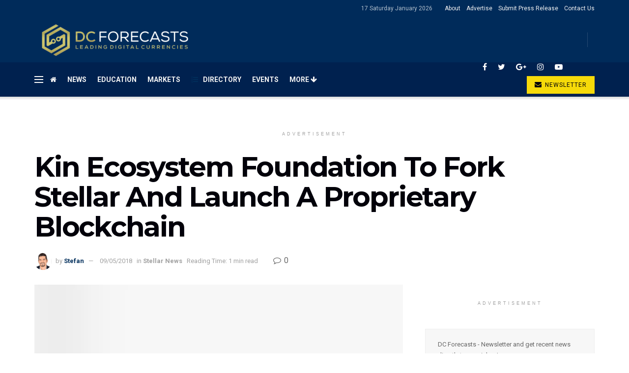

--- FILE ---
content_type: text/html; charset=UTF-8
request_url: https://www.dcforecasts.com/stellar-news/kin-ecosystem-foundation-to-fork-stellar-and-launch-a-proprietary-blockchain/
body_size: 39436
content:
<!doctype html>
<!--[if lt IE 7]> <html class="no-js lt-ie9 lt-ie8 lt-ie7" lang="en-US"> <![endif]-->
<!--[if IE 7]>    <html class="no-js lt-ie9 lt-ie8" lang="en-US"> <![endif]-->
<!--[if IE 8]>    <html class="no-js lt-ie9" lang="en-US"> <![endif]-->
<!--[if IE 9]>    <html class="no-js lt-ie10" lang="en-US"> <![endif]-->
<!--[if gt IE 8]><!--> <html class="no-js" lang="en-US"> <!--<![endif]-->
<head><script type="081867593027d765436c8a6a-text/javascript">if(navigator.userAgent.match(/MSIE|Internet Explorer/i)||navigator.userAgent.match(/Trident\/7\..*?rv:11/i)){var href=document.location.href;if(!href.match(/[?&]nowprocket/)){if(href.indexOf("?")==-1){if(href.indexOf("#")==-1){document.location.href=href+"?nowprocket=1"}else{document.location.href=href.replace("#","?nowprocket=1#")}}else{if(href.indexOf("#")==-1){document.location.href=href+"&nowprocket=1"}else{document.location.href=href.replace("#","&nowprocket=1#")}}}}</script><script type="081867593027d765436c8a6a-text/javascript">class RocketLazyLoadScripts{constructor(e){this.triggerEvents=e,this.eventOptions={passive:!0},this.userEventListener=this.triggerListener.bind(this),this.delayedScripts={normal:[],async:[],defer:[]},this.allJQueries=[]}_addUserInteractionListener(e){this.triggerEvents.forEach((t=>window.addEventListener(t,e.userEventListener,e.eventOptions)))}_removeUserInteractionListener(e){this.triggerEvents.forEach((t=>window.removeEventListener(t,e.userEventListener,e.eventOptions)))}triggerListener(){this._removeUserInteractionListener(this),"loading"===document.readyState?document.addEventListener("DOMContentLoaded",this._loadEverythingNow.bind(this)):this._loadEverythingNow()}async _loadEverythingNow(){this._delayEventListeners(),this._delayJQueryReady(this),this._handleDocumentWrite(),this._registerAllDelayedScripts(),this._preloadAllScripts(),await this._loadScriptsFromList(this.delayedScripts.normal),await this._loadScriptsFromList(this.delayedScripts.defer),await this._loadScriptsFromList(this.delayedScripts.async),await this._triggerDOMContentLoaded(),await this._triggerWindowLoad(),window.dispatchEvent(new Event("rocket-allScriptsLoaded"))}_registerAllDelayedScripts(){document.querySelectorAll("script[type=rocketlazyloadscript]").forEach((e=>{e.hasAttribute("src")?e.hasAttribute("async")&&!1!==e.async?this.delayedScripts.async.push(e):e.hasAttribute("defer")&&!1!==e.defer||"module"===e.getAttribute("data-rocket-type")?this.delayedScripts.defer.push(e):this.delayedScripts.normal.push(e):this.delayedScripts.normal.push(e)}))}async _transformScript(e){return await this._requestAnimFrame(),new Promise((t=>{const n=document.createElement("script");let i;[...e.attributes].forEach((e=>{let t=e.nodeName;"type"!==t&&("data-rocket-type"===t&&(t="type",i=e.nodeValue),n.setAttribute(t,e.nodeValue))})),e.hasAttribute("src")&&this._isValidScriptType(i)?(n.addEventListener("load",t),n.addEventListener("error",t)):(n.text=e.text,t()),e.parentNode.replaceChild(n,e)}))}_isValidScriptType(e){return!e||""===e||"string"==typeof e&&["text/javascript","text/x-javascript","text/ecmascript","text/jscript","application/javascript","application/x-javascript","application/ecmascript","application/jscript","module"].includes(e.toLowerCase())}async _loadScriptsFromList(e){const t=e.shift();return t?(await this._transformScript(t),this._loadScriptsFromList(e)):Promise.resolve()}_preloadAllScripts(){var e=document.createDocumentFragment();[...this.delayedScripts.normal,...this.delayedScripts.defer,...this.delayedScripts.async].forEach((t=>{const n=t.getAttribute("src");if(n){const t=document.createElement("link");t.href=n,t.rel="preload",t.as="script",e.appendChild(t)}})),document.head.appendChild(e)}_delayEventListeners(){let e={};function t(t,n){!function(t){function n(n){return e[t].eventsToRewrite.indexOf(n)>=0?"rocket-"+n:n}e[t]||(e[t]={originalFunctions:{add:t.addEventListener,remove:t.removeEventListener},eventsToRewrite:[]},t.addEventListener=function(){arguments[0]=n(arguments[0]),e[t].originalFunctions.add.apply(t,arguments)},t.removeEventListener=function(){arguments[0]=n(arguments[0]),e[t].originalFunctions.remove.apply(t,arguments)})}(t),e[t].eventsToRewrite.push(n)}function n(e,t){const n=e[t];Object.defineProperty(e,t,{get:n||function(){},set:n=>{e["rocket"+t]=n}})}t(document,"DOMContentLoaded"),t(window,"DOMContentLoaded"),t(window,"load"),t(window,"pageshow"),t(document,"readystatechange"),n(document,"onreadystatechange"),n(window,"onload"),n(window,"onpageshow")}_delayJQueryReady(e){let t=window.jQuery;Object.defineProperty(window,"jQuery",{get:()=>t,set(n){if(n&&n.fn&&!e.allJQueries.includes(n)){n.fn.ready=n.fn.init.prototype.ready=function(t){e.domReadyFired?t.bind(document)(n):document.addEventListener("rocket-DOMContentLoaded",(()=>t.bind(document)(n)))};const t=n.fn.on;n.fn.on=n.fn.init.prototype.on=function(){if(this[0]===window){function e(e){return e.split(" ").map((e=>"load"===e||0===e.indexOf("load.")?"rocket-jquery-load":e)).join(" ")}"string"==typeof arguments[0]||arguments[0]instanceof String?arguments[0]=e(arguments[0]):"object"==typeof arguments[0]&&Object.keys(arguments[0]).forEach((t=>{delete Object.assign(arguments[0],{[e(t)]:arguments[0][t]})[t]}))}return t.apply(this,arguments),this},e.allJQueries.push(n)}t=n}})}async _triggerDOMContentLoaded(){this.domReadyFired=!0,await this._requestAnimFrame(),document.dispatchEvent(new Event("rocket-DOMContentLoaded")),await this._requestAnimFrame(),window.dispatchEvent(new Event("rocket-DOMContentLoaded")),await this._requestAnimFrame(),document.dispatchEvent(new Event("rocket-readystatechange")),await this._requestAnimFrame(),document.rocketonreadystatechange&&document.rocketonreadystatechange()}async _triggerWindowLoad(){await this._requestAnimFrame(),window.dispatchEvent(new Event("rocket-load")),await this._requestAnimFrame(),window.rocketonload&&window.rocketonload(),await this._requestAnimFrame(),this.allJQueries.forEach((e=>e(window).trigger("rocket-jquery-load"))),window.dispatchEvent(new Event("rocket-pageshow")),await this._requestAnimFrame(),window.rocketonpageshow&&window.rocketonpageshow()}_handleDocumentWrite(){const e=new Map;document.write=document.writeln=function(t){const n=document.currentScript,i=document.createRange(),r=n.parentElement;let a=e.get(n);void 0===a&&(a=n.nextSibling,e.set(n,a));const o=document.createDocumentFragment();i.setStart(o,0),o.appendChild(i.createContextualFragment(t)),r.insertBefore(o,a)}}async _requestAnimFrame(){return new Promise((e=>requestAnimationFrame(e)))}static run(){const e=new RocketLazyLoadScripts(["keydown","mousemove","touchmove","touchstart","touchend","touchcancel","touchforcechange","wheel"]);e._addUserInteractionListener(e)}}RocketLazyLoadScripts.run();
</script>
    <meta http-equiv="Content-Type" content="text/html; charset=UTF-8" />
<script type="081867593027d765436c8a6a-text/javascript">
/* <![CDATA[ */
 var gform;gform||(document.addEventListener("gform_main_scripts_loaded",function(){gform.scriptsLoaded=!0}),window.addEventListener("DOMContentLoaded",function(){gform.domLoaded=!0}),gform={domLoaded:!1,scriptsLoaded:!1,initializeOnLoaded:function(o){gform.domLoaded&&gform.scriptsLoaded?o():!gform.domLoaded&&gform.scriptsLoaded?window.addEventListener("DOMContentLoaded",o):document.addEventListener("gform_main_scripts_loaded",o)},hooks:{action:{},filter:{}},addAction:function(o,n,r,t){gform.addHook("action",o,n,r,t)},addFilter:function(o,n,r,t){gform.addHook("filter",o,n,r,t)},doAction:function(o){gform.doHook("action",o,arguments)},applyFilters:function(o){return gform.doHook("filter",o,arguments)},removeAction:function(o,n){gform.removeHook("action",o,n)},removeFilter:function(o,n,r){gform.removeHook("filter",o,n,r)},addHook:function(o,n,r,t,i){null==gform.hooks[o][n]&&(gform.hooks[o][n]=[]);var e=gform.hooks[o][n];null==i&&(i=n+"_"+e.length),gform.hooks[o][n].push({tag:i,callable:r,priority:t=null==t?10:t})},doHook:function(n,o,r){var t;if(r=Array.prototype.slice.call(r,1),null!=gform.hooks[n][o]&&((o=gform.hooks[n][o]).sort(function(o,n){return o.priority-n.priority}),o.forEach(function(o){"function"!=typeof(t=o.callable)&&(t=window[t]),"action"==n?t.apply(null,r):r[0]=t.apply(null,r)})),"filter"==n)return r[0]},removeHook:function(o,n,t,i){var r;null!=gform.hooks[o][n]&&(r=(r=gform.hooks[o][n]).filter(function(o,n,r){return!!(null!=i&&i!=o.tag||null!=t&&t!=o.priority)}),gform.hooks[o][n]=r)}}); 
/* ]]> */
</script>

    <meta name='viewport' content='width=device-width, initial-scale=1, user-scalable=yes' />
    <link rel="profile" href="https://gmpg.org/xfn/11" />
    <link rel="pingback" href="https://www.dcforecasts.com/xmlrpc.php" />
    <title>Kin Ecosystem Foundation To Fork Stellar And Launch A Proprietary Blockchain &#8211; Cryptocurrency News | Bitcoin News | Cryptonews | DC Forecasts.com</title><link rel="stylesheet" href="https://www.dcforecasts.com/wp-content/cache/min/1/1063a33f8b94447beb30a087087c38a7.css" media="all" data-minify="1" />
<meta name='robots' content='max-image-preview:large' />
			<script type="rocketlazyloadscript" data-rocket-type="text/javascript">
              var jnews_ajax_url = '/?ajax-request=jnews'
			</script>
			<link rel='dns-prefetch' href='//www.google.com' />
<link rel='dns-prefetch' href='//cdn.jsdelivr.net' />
<link rel='dns-prefetch' href='//cdnjs.cloudflare.com' />
<link rel='dns-prefetch' href='//fonts.googleapis.com' />
<link rel='preconnect' href='https://fonts.gstatic.com' />
<link rel="alternate" type="application/rss+xml" title="Cryptocurrency News | Bitcoin News | Cryptonews | DC Forecasts.com &raquo; Feed" href="https://www.dcforecasts.com/feed/" />
<link rel="alternate" type="application/rss+xml" title="Cryptocurrency News | Bitcoin News | Cryptonews | DC Forecasts.com &raquo; Comments Feed" href="https://www.dcforecasts.com/comments/feed/" />
<link rel="alternate" type="application/rss+xml" title="Cryptocurrency News | Bitcoin News | Cryptonews | DC Forecasts.com &raquo; Kin Ecosystem Foundation To Fork Stellar And Launch A Proprietary Blockchain Comments Feed" href="https://www.dcforecasts.com/stellar-news/kin-ecosystem-foundation-to-fork-stellar-and-launch-a-proprietary-blockchain/feed/" />
<style id='wp-emoji-styles-inline-css' type='text/css'>

	img.wp-smiley, img.emoji {
		display: inline !important;
		border: none !important;
		box-shadow: none !important;
		height: 1em !important;
		width: 1em !important;
		margin: 0 0.07em !important;
		vertical-align: -0.1em !important;
		background: none !important;
		padding: 0 !important;
	}
</style>
<style id='classic-theme-styles-inline-css' type='text/css'>
/*! This file is auto-generated */
.wp-block-button__link{color:#fff;background-color:#32373c;border-radius:9999px;box-shadow:none;text-decoration:none;padding:calc(.667em + 2px) calc(1.333em + 2px);font-size:1.125em}.wp-block-file__button{background:#32373c;color:#fff;text-decoration:none}
</style>
<style id='global-styles-inline-css' type='text/css'>
body{--wp--preset--color--black: #000000;--wp--preset--color--cyan-bluish-gray: #abb8c3;--wp--preset--color--white: #ffffff;--wp--preset--color--pale-pink: #f78da7;--wp--preset--color--vivid-red: #cf2e2e;--wp--preset--color--luminous-vivid-orange: #ff6900;--wp--preset--color--luminous-vivid-amber: #fcb900;--wp--preset--color--light-green-cyan: #7bdcb5;--wp--preset--color--vivid-green-cyan: #00d084;--wp--preset--color--pale-cyan-blue: #8ed1fc;--wp--preset--color--vivid-cyan-blue: #0693e3;--wp--preset--color--vivid-purple: #9b51e0;--wp--preset--gradient--vivid-cyan-blue-to-vivid-purple: linear-gradient(135deg,rgba(6,147,227,1) 0%,rgb(155,81,224) 100%);--wp--preset--gradient--light-green-cyan-to-vivid-green-cyan: linear-gradient(135deg,rgb(122,220,180) 0%,rgb(0,208,130) 100%);--wp--preset--gradient--luminous-vivid-amber-to-luminous-vivid-orange: linear-gradient(135deg,rgba(252,185,0,1) 0%,rgba(255,105,0,1) 100%);--wp--preset--gradient--luminous-vivid-orange-to-vivid-red: linear-gradient(135deg,rgba(255,105,0,1) 0%,rgb(207,46,46) 100%);--wp--preset--gradient--very-light-gray-to-cyan-bluish-gray: linear-gradient(135deg,rgb(238,238,238) 0%,rgb(169,184,195) 100%);--wp--preset--gradient--cool-to-warm-spectrum: linear-gradient(135deg,rgb(74,234,220) 0%,rgb(151,120,209) 20%,rgb(207,42,186) 40%,rgb(238,44,130) 60%,rgb(251,105,98) 80%,rgb(254,248,76) 100%);--wp--preset--gradient--blush-light-purple: linear-gradient(135deg,rgb(255,206,236) 0%,rgb(152,150,240) 100%);--wp--preset--gradient--blush-bordeaux: linear-gradient(135deg,rgb(254,205,165) 0%,rgb(254,45,45) 50%,rgb(107,0,62) 100%);--wp--preset--gradient--luminous-dusk: linear-gradient(135deg,rgb(255,203,112) 0%,rgb(199,81,192) 50%,rgb(65,88,208) 100%);--wp--preset--gradient--pale-ocean: linear-gradient(135deg,rgb(255,245,203) 0%,rgb(182,227,212) 50%,rgb(51,167,181) 100%);--wp--preset--gradient--electric-grass: linear-gradient(135deg,rgb(202,248,128) 0%,rgb(113,206,126) 100%);--wp--preset--gradient--midnight: linear-gradient(135deg,rgb(2,3,129) 0%,rgb(40,116,252) 100%);--wp--preset--font-size--small: 13px;--wp--preset--font-size--medium: 20px;--wp--preset--font-size--large: 36px;--wp--preset--font-size--x-large: 42px;--wp--preset--spacing--20: 0.44rem;--wp--preset--spacing--30: 0.67rem;--wp--preset--spacing--40: 1rem;--wp--preset--spacing--50: 1.5rem;--wp--preset--spacing--60: 2.25rem;--wp--preset--spacing--70: 3.38rem;--wp--preset--spacing--80: 5.06rem;--wp--preset--shadow--natural: 6px 6px 9px rgba(0, 0, 0, 0.2);--wp--preset--shadow--deep: 12px 12px 50px rgba(0, 0, 0, 0.4);--wp--preset--shadow--sharp: 6px 6px 0px rgba(0, 0, 0, 0.2);--wp--preset--shadow--outlined: 6px 6px 0px -3px rgba(255, 255, 255, 1), 6px 6px rgba(0, 0, 0, 1);--wp--preset--shadow--crisp: 6px 6px 0px rgba(0, 0, 0, 1);}:where(.is-layout-flex){gap: 0.5em;}:where(.is-layout-grid){gap: 0.5em;}body .is-layout-flow > .alignleft{float: left;margin-inline-start: 0;margin-inline-end: 2em;}body .is-layout-flow > .alignright{float: right;margin-inline-start: 2em;margin-inline-end: 0;}body .is-layout-flow > .aligncenter{margin-left: auto !important;margin-right: auto !important;}body .is-layout-constrained > .alignleft{float: left;margin-inline-start: 0;margin-inline-end: 2em;}body .is-layout-constrained > .alignright{float: right;margin-inline-start: 2em;margin-inline-end: 0;}body .is-layout-constrained > .aligncenter{margin-left: auto !important;margin-right: auto !important;}body .is-layout-constrained > :where(:not(.alignleft):not(.alignright):not(.alignfull)){max-width: var(--wp--style--global--content-size);margin-left: auto !important;margin-right: auto !important;}body .is-layout-constrained > .alignwide{max-width: var(--wp--style--global--wide-size);}body .is-layout-flex{display: flex;}body .is-layout-flex{flex-wrap: wrap;align-items: center;}body .is-layout-flex > *{margin: 0;}body .is-layout-grid{display: grid;}body .is-layout-grid > *{margin: 0;}:where(.wp-block-columns.is-layout-flex){gap: 2em;}:where(.wp-block-columns.is-layout-grid){gap: 2em;}:where(.wp-block-post-template.is-layout-flex){gap: 1.25em;}:where(.wp-block-post-template.is-layout-grid){gap: 1.25em;}.has-black-color{color: var(--wp--preset--color--black) !important;}.has-cyan-bluish-gray-color{color: var(--wp--preset--color--cyan-bluish-gray) !important;}.has-white-color{color: var(--wp--preset--color--white) !important;}.has-pale-pink-color{color: var(--wp--preset--color--pale-pink) !important;}.has-vivid-red-color{color: var(--wp--preset--color--vivid-red) !important;}.has-luminous-vivid-orange-color{color: var(--wp--preset--color--luminous-vivid-orange) !important;}.has-luminous-vivid-amber-color{color: var(--wp--preset--color--luminous-vivid-amber) !important;}.has-light-green-cyan-color{color: var(--wp--preset--color--light-green-cyan) !important;}.has-vivid-green-cyan-color{color: var(--wp--preset--color--vivid-green-cyan) !important;}.has-pale-cyan-blue-color{color: var(--wp--preset--color--pale-cyan-blue) !important;}.has-vivid-cyan-blue-color{color: var(--wp--preset--color--vivid-cyan-blue) !important;}.has-vivid-purple-color{color: var(--wp--preset--color--vivid-purple) !important;}.has-black-background-color{background-color: var(--wp--preset--color--black) !important;}.has-cyan-bluish-gray-background-color{background-color: var(--wp--preset--color--cyan-bluish-gray) !important;}.has-white-background-color{background-color: var(--wp--preset--color--white) !important;}.has-pale-pink-background-color{background-color: var(--wp--preset--color--pale-pink) !important;}.has-vivid-red-background-color{background-color: var(--wp--preset--color--vivid-red) !important;}.has-luminous-vivid-orange-background-color{background-color: var(--wp--preset--color--luminous-vivid-orange) !important;}.has-luminous-vivid-amber-background-color{background-color: var(--wp--preset--color--luminous-vivid-amber) !important;}.has-light-green-cyan-background-color{background-color: var(--wp--preset--color--light-green-cyan) !important;}.has-vivid-green-cyan-background-color{background-color: var(--wp--preset--color--vivid-green-cyan) !important;}.has-pale-cyan-blue-background-color{background-color: var(--wp--preset--color--pale-cyan-blue) !important;}.has-vivid-cyan-blue-background-color{background-color: var(--wp--preset--color--vivid-cyan-blue) !important;}.has-vivid-purple-background-color{background-color: var(--wp--preset--color--vivid-purple) !important;}.has-black-border-color{border-color: var(--wp--preset--color--black) !important;}.has-cyan-bluish-gray-border-color{border-color: var(--wp--preset--color--cyan-bluish-gray) !important;}.has-white-border-color{border-color: var(--wp--preset--color--white) !important;}.has-pale-pink-border-color{border-color: var(--wp--preset--color--pale-pink) !important;}.has-vivid-red-border-color{border-color: var(--wp--preset--color--vivid-red) !important;}.has-luminous-vivid-orange-border-color{border-color: var(--wp--preset--color--luminous-vivid-orange) !important;}.has-luminous-vivid-amber-border-color{border-color: var(--wp--preset--color--luminous-vivid-amber) !important;}.has-light-green-cyan-border-color{border-color: var(--wp--preset--color--light-green-cyan) !important;}.has-vivid-green-cyan-border-color{border-color: var(--wp--preset--color--vivid-green-cyan) !important;}.has-pale-cyan-blue-border-color{border-color: var(--wp--preset--color--pale-cyan-blue) !important;}.has-vivid-cyan-blue-border-color{border-color: var(--wp--preset--color--vivid-cyan-blue) !important;}.has-vivid-purple-border-color{border-color: var(--wp--preset--color--vivid-purple) !important;}.has-vivid-cyan-blue-to-vivid-purple-gradient-background{background: var(--wp--preset--gradient--vivid-cyan-blue-to-vivid-purple) !important;}.has-light-green-cyan-to-vivid-green-cyan-gradient-background{background: var(--wp--preset--gradient--light-green-cyan-to-vivid-green-cyan) !important;}.has-luminous-vivid-amber-to-luminous-vivid-orange-gradient-background{background: var(--wp--preset--gradient--luminous-vivid-amber-to-luminous-vivid-orange) !important;}.has-luminous-vivid-orange-to-vivid-red-gradient-background{background: var(--wp--preset--gradient--luminous-vivid-orange-to-vivid-red) !important;}.has-very-light-gray-to-cyan-bluish-gray-gradient-background{background: var(--wp--preset--gradient--very-light-gray-to-cyan-bluish-gray) !important;}.has-cool-to-warm-spectrum-gradient-background{background: var(--wp--preset--gradient--cool-to-warm-spectrum) !important;}.has-blush-light-purple-gradient-background{background: var(--wp--preset--gradient--blush-light-purple) !important;}.has-blush-bordeaux-gradient-background{background: var(--wp--preset--gradient--blush-bordeaux) !important;}.has-luminous-dusk-gradient-background{background: var(--wp--preset--gradient--luminous-dusk) !important;}.has-pale-ocean-gradient-background{background: var(--wp--preset--gradient--pale-ocean) !important;}.has-electric-grass-gradient-background{background: var(--wp--preset--gradient--electric-grass) !important;}.has-midnight-gradient-background{background: var(--wp--preset--gradient--midnight) !important;}.has-small-font-size{font-size: var(--wp--preset--font-size--small) !important;}.has-medium-font-size{font-size: var(--wp--preset--font-size--medium) !important;}.has-large-font-size{font-size: var(--wp--preset--font-size--large) !important;}.has-x-large-font-size{font-size: var(--wp--preset--font-size--x-large) !important;}
.wp-block-navigation a:where(:not(.wp-element-button)){color: inherit;}
:where(.wp-block-post-template.is-layout-flex){gap: 1.25em;}:where(.wp-block-post-template.is-layout-grid){gap: 1.25em;}
:where(.wp-block-columns.is-layout-flex){gap: 2em;}:where(.wp-block-columns.is-layout-grid){gap: 2em;}
.wp-block-pullquote{font-size: 1.5em;line-height: 1.6;}
</style>







<link rel='stylesheet' id='jeg_customizer_font-css' href='//fonts.googleapis.com/css?family=Roboto%3Aregular%2C700%7CMontserrat%3A700%2C700%2Cregular%7CPT+Serif%3Aregular%2Citalic%2C700&#038;display=swap&#038;ver=1.2.6' type='text/css' media='all' />
















<style id='rocket-lazyload-inline-css' type='text/css'>
.rll-youtube-player{position:relative;padding-bottom:56.23%;height:0;overflow:hidden;max-width:100%;}.rll-youtube-player iframe{position:absolute;top:0;left:0;width:100%;height:100%;z-index:100;background:0 0}.rll-youtube-player img{bottom:0;display:block;left:0;margin:auto;max-width:100%;width:100%;position:absolute;right:0;top:0;border:none;height:auto;cursor:pointer;-webkit-transition:.4s all;-moz-transition:.4s all;transition:.4s all}.rll-youtube-player img:hover{-webkit-filter:brightness(75%)}.rll-youtube-player .play{height:72px;width:72px;left:50%;top:50%;margin-left:-36px;margin-top:-36px;position:absolute;background:url(https://www.dcforecasts.com/wp-content/plugins/wp-rocket/assets/img/youtube.png) no-repeat;cursor:pointer}.wp-has-aspect-ratio .rll-youtube-player{position:absolute;padding-bottom:0;width:100%;height:100%;top:0;bottom:0;left:0;right:0}
</style>


<script type="081867593027d765436c8a6a-text/javascript" id="jquery-core-js-extra">
/* <![CDATA[ */
var uael_script = {"post_loader":"https:\/\/www.dcforecasts.com\/wp-content\/plugins\/ultimate-elementor\/assets\/img\/post-loader.gif","url":"https:\/\/www.dcforecasts.com\/wp-admin\/admin-ajax.php","search_str":"Search:","table_not_found_str":"No matching records found","table_length_string":"Show _MENU_ Entries","uael_particles_url":"https:\/\/www.dcforecasts.com\/wp-content\/plugins\/ultimate-elementor\/assets\/min-js\/uael-particles.min.js","particles_url":"https:\/\/www.dcforecasts.com\/wp-content\/plugins\/ultimate-elementor\/assets\/lib\/particles\/particles.min.js"};
var uael = {"ajax_url":"https:\/\/www.dcforecasts.com\/wp-admin\/admin-ajax.php"};
var uaelRegistration = {"invalid_mail":"Enter valid Email!","pass_unmatch":"The specified password do not match!","required":"This Field is required!","form_nonce":"0d3b2a1ea4","incorrect_password":"Error: The Password you have entered is incorrect.","invalid_username":"Unknown username. Check again or try your email address.","invalid_email":"Unknown email address. Check again or try your username."};
/* ]]> */
</script>
<script type="rocketlazyloadscript" data-rocket-type="text/javascript" src="https://www.dcforecasts.com/wp-includes/js/jquery/jquery.min.js?ver=3.7.1" id="jquery-core-js" defer></script>
<script type="rocketlazyloadscript" data-rocket-type="text/javascript" src="https://www.dcforecasts.com/wp-includes/js/jquery/jquery-migrate.min.js?ver=3.4.1" id="jquery-migrate-js" defer></script>
<script type="rocketlazyloadscript" data-rocket-type="text/javascript" defer='defer' src="https://www.dcforecasts.com/wp-content/plugins/gravityforms/js/jquery.json.min.js?ver=2.5.16" id="gform_json-js"></script>
<script type="081867593027d765436c8a6a-text/javascript" id="gform_gravityforms-js-extra">
/* <![CDATA[ */
var gform_i18n = {"datepicker":{"days":{"monday":"Mon","tuesday":"Tue","wednesday":"Wed","thursday":"Thu","friday":"Fri","saturday":"Sat","sunday":"Sun"},"months":{"january":"January","february":"February","march":"March","april":"April","may":"May","june":"June","july":"July","august":"August","september":"September","october":"October","november":"November","december":"December"},"firstDay":1,"iconText":"Select date"}};
var gf_global = {"gf_currency_config":{"name":"U.S. Dollar","symbol_left":"$","symbol_right":"","symbol_padding":"","thousand_separator":",","decimal_separator":".","decimals":2,"code":"USD"},"base_url":"https:\/\/www.dcforecasts.com\/wp-content\/plugins\/gravityforms","number_formats":[],"spinnerUrl":"https:\/\/www.dcforecasts.com\/wp-content\/plugins\/gravityforms\/images\/spinner.svg","strings":{"newRowAdded":"New row added.","rowRemoved":"Row removed","formSaved":"The form has been saved.  The content contains the link to return and complete the form."}};
var gf_legacy_multi = {"1":"1"};
var gf_global = {"gf_currency_config":{"name":"U.S. Dollar","symbol_left":"$","symbol_right":"","symbol_padding":"","thousand_separator":",","decimal_separator":".","decimals":2,"code":"USD"},"base_url":"https:\/\/www.dcforecasts.com\/wp-content\/plugins\/gravityforms","number_formats":[],"spinnerUrl":"https:\/\/www.dcforecasts.com\/wp-content\/plugins\/gravityforms\/images\/spinner.svg","strings":{"newRowAdded":"New row added.","rowRemoved":"Row removed","formSaved":"The form has been saved.  The content contains the link to return and complete the form."}};
var gf_legacy_multi = {"1":"1","4":"1"};
var gf_global = {"gf_currency_config":{"name":"U.S. Dollar","symbol_left":"$","symbol_right":"","symbol_padding":"","thousand_separator":",","decimal_separator":".","decimals":2,"code":"USD"},"base_url":"https:\/\/www.dcforecasts.com\/wp-content\/plugins\/gravityforms","number_formats":[],"spinnerUrl":"https:\/\/www.dcforecasts.com\/wp-content\/plugins\/gravityforms\/images\/spinner.svg","strings":{"newRowAdded":"New row added.","rowRemoved":"Row removed","formSaved":"The form has been saved.  The content contains the link to return and complete the form."}};
var gf_legacy_multi = {"1":"1","4":"1","3":"1"};
var gf_global = {"gf_currency_config":{"name":"U.S. Dollar","symbol_left":"$","symbol_right":"","symbol_padding":"","thousand_separator":",","decimal_separator":".","decimals":2,"code":"USD"},"base_url":"https:\/\/www.dcforecasts.com\/wp-content\/plugins\/gravityforms","number_formats":[],"spinnerUrl":"https:\/\/www.dcforecasts.com\/wp-content\/plugins\/gravityforms\/images\/spinner.svg","strings":{"newRowAdded":"New row added.","rowRemoved":"Row removed","formSaved":"The form has been saved.  The content contains the link to return and complete the form."}};
var gf_legacy_multi = {"1":"1","4":"1","3":"1","5":"1"};
var gform_gravityforms = {"strings":{"invalid_file_extension":"This type of file is not allowed. Must be one of the following:","delete_file":"Delete this file","in_progress":"in progress","file_exceeds_limit":"File exceeds size limit","illegal_extension":"This type of file is not allowed.","max_reached":"Maximum number of files reached","unknown_error":"There was a problem while saving the file on the server","currently_uploading":"Please wait for the uploading to complete","cancel":"Cancel","cancel_upload":"Cancel this upload","cancelled":"Cancelled"},"vars":{"images_url":"https:\/\/www.dcforecasts.com\/wp-content\/plugins\/gravityforms\/images"}};
var gf_legacy = {"is_legacy":"1"};
var gf_global = {"gf_currency_config":{"name":"U.S. Dollar","symbol_left":"$","symbol_right":"","symbol_padding":"","thousand_separator":",","decimal_separator":".","decimals":2,"code":"USD"},"base_url":"https:\/\/www.dcforecasts.com\/wp-content\/plugins\/gravityforms","number_formats":[],"spinnerUrl":"https:\/\/www.dcforecasts.com\/wp-content\/plugins\/gravityforms\/images\/spinner.svg","strings":{"newRowAdded":"New row added.","rowRemoved":"Row removed","formSaved":"The form has been saved.  The content contains the link to return and complete the form."}};
var gf_legacy_multi = {"1":"1","4":"1","3":"1","5":"1","6":"1"};
var gform_gravityforms = {"strings":{"invalid_file_extension":"This type of file is not allowed. Must be one of the following:","delete_file":"Delete this file","in_progress":"in progress","file_exceeds_limit":"File exceeds size limit","illegal_extension":"This type of file is not allowed.","max_reached":"Maximum number of files reached","unknown_error":"There was a problem while saving the file on the server","currently_uploading":"Please wait for the uploading to complete","cancel":"Cancel","cancel_upload":"Cancel this upload","cancelled":"Cancelled"},"vars":{"images_url":"https:\/\/www.dcforecasts.com\/wp-content\/plugins\/gravityforms\/images"}};
var gf_legacy = {"is_legacy":"1"};
var gf_global = {"gf_currency_config":{"name":"U.S. Dollar","symbol_left":"$","symbol_right":"","symbol_padding":"","thousand_separator":",","decimal_separator":".","decimals":2,"code":"USD"},"base_url":"https:\/\/www.dcforecasts.com\/wp-content\/plugins\/gravityforms","number_formats":[],"spinnerUrl":"https:\/\/www.dcforecasts.com\/wp-content\/plugins\/gravityforms\/images\/spinner.svg","strings":{"newRowAdded":"New row added.","rowRemoved":"Row removed","formSaved":"The form has been saved.  The content contains the link to return and complete the form."}};
var gf_legacy_multi = {"1":"1","4":"1","3":"1","5":"1","6":"1","2":"1"};
/* ]]> */
</script>
<script type="rocketlazyloadscript" data-rocket-type="text/javascript" id="gform_gravityforms-js-before">
/* <![CDATA[ */

/* ]]> */
</script>
<script type="rocketlazyloadscript" data-rocket-type="text/javascript" defer='defer' src="https://www.dcforecasts.com/wp-content/plugins/gravityforms/js/gravityforms.min.js?ver=2.5.16" id="gform_gravityforms-js"></script>
<script type="rocketlazyloadscript" data-rocket-type="text/javascript" defer='defer' src="https://www.google.com/recaptcha/api.js?hl=en&amp;ver=6.4.2#038;render=explicit" id="gform_recaptcha-js"></script>
<script type="081867593027d765436c8a6a-text/javascript" id="gform_coupon_script-js-extra">
/* <![CDATA[ */
var gform_coupon_script_strings = {"ajaxurl":"https:\/\/www.dcforecasts.com\/wp-admin\/admin-ajax.php"};
var gform_coupon_script_strings = {"ajaxurl":"https:\/\/www.dcforecasts.com\/wp-admin\/admin-ajax.php"};
var gform_coupon_script_strings = {"ajaxurl":"https:\/\/www.dcforecasts.com\/wp-admin\/admin-ajax.php"};
var gform_coupon_script_strings = {"ajaxurl":"https:\/\/www.dcforecasts.com\/wp-admin\/admin-ajax.php"};
/* ]]> */
</script>
<script type="rocketlazyloadscript" data-rocket-type="text/javascript" defer='defer' src="https://www.dcforecasts.com/wp-content/plugins/gravityformscoupons/js/coupons.min.js?ver=3.0" id="gform_coupon_script-js"></script>
<script type="rocketlazyloadscript" data-minify="1" data-rocket-type="text/javascript" src="https://www.dcforecasts.com/wp-content/cache/min/1/npm/chart.js@2.9.3/dist/Chart.min.js?ver=1706020894" id="chart-js-js" defer></script>
<script type="rocketlazyloadscript" data-minify="1" data-rocket-type="text/javascript" src="https://www.dcforecasts.com/wp-content/cache/min/1/ajax/libs/chartjs-plugin-annotation/0.5.7/chartjs-plugin-annotation.min.js?ver=1706020895" id="chart-annotation-js-js" defer></script>
<link rel="https://api.w.org/" href="https://www.dcforecasts.com/wp-json/" /><link rel="alternate" type="application/json" href="https://www.dcforecasts.com/wp-json/wp/v2/posts/55504" /><link rel="EditURI" type="application/rsd+xml" title="RSD" href="https://www.dcforecasts.com/xmlrpc.php?rsd" />
<link rel="canonical" href="https://www.dcforecasts.com/stellar-news/kin-ecosystem-foundation-to-fork-stellar-and-launch-a-proprietary-blockchain/" />
<link rel='shortlink' href='https://www.dcforecasts.com/?p=55504' />
<link rel="icon" href="https://www.dcforecasts.com/wp-content/uploads/2020/01/cropped-dcforecastsinternationalcrtpocurrencylogo-75x75.jpg" sizes="32x32" />
<link rel="icon" href="https://www.dcforecasts.com/wp-content/uploads/2020/01/cropped-dcforecastsinternationalcrtpocurrencylogo-300x300.jpg" sizes="192x192" />
<link rel="apple-touch-icon" href="https://www.dcforecasts.com/wp-content/uploads/2020/01/cropped-dcforecastsinternationalcrtpocurrencylogo-300x300.jpg" />
<meta name="msapplication-TileImage" content="https://www.dcforecasts.com/wp-content/uploads/2020/01/cropped-dcforecastsinternationalcrtpocurrencylogo-300x300.jpg" />
<style id="jeg_dynamic_css" type="text/css" data-type="jeg_custom-css">body { --j-body-color : #666666; --j-accent-color : #002e5b; --j-alt-color : #840032; --j-heading-color : #02010a; --j-entry-link-color : #0058bc; } body,.newsfeed_carousel.owl-carousel .owl-nav div,.jeg_filter_button,.owl-carousel .owl-nav div,.jeg_readmore,.jeg_hero_style_7 .jeg_post_meta a,.widget_calendar thead th,.widget_calendar tfoot a,.jeg_socialcounter a,.entry-header .jeg_meta_like a,.entry-header .jeg_meta_comment a,.entry-content tbody tr:hover,.entry-content th,.jeg_splitpost_nav li:hover a,#breadcrumbs a,.jeg_author_socials a:hover,.jeg_footer_content a,.jeg_footer_bottom a,.jeg_cartcontent,.woocommerce .woocommerce-breadcrumb a { color : #666666; } a,.jeg_menu_style_5 > li > a:hover,.jeg_menu_style_5 > li.sfHover > a,.jeg_menu_style_5 > li.current-menu-item > a,.jeg_menu_style_5 > li.current-menu-ancestor > a,.jeg_navbar .jeg_menu:not(.jeg_main_menu) > li > a:hover,.jeg_midbar .jeg_menu:not(.jeg_main_menu) > li > a:hover,.jeg_side_tabs li.active,.jeg_block_heading_5 strong,.jeg_block_heading_6 strong,.jeg_block_heading_7 strong,.jeg_block_heading_8 strong,.jeg_subcat_list li a:hover,.jeg_subcat_list li button:hover,.jeg_pl_lg_7 .jeg_thumb .jeg_post_category a,.jeg_pl_xs_2:before,.jeg_pl_xs_4 .jeg_postblock_content:before,.jeg_postblock .jeg_post_title a:hover,.jeg_hero_style_6 .jeg_post_title a:hover,.jeg_sidefeed .jeg_pl_xs_3 .jeg_post_title a:hover,.widget_jnews_popular .jeg_post_title a:hover,.jeg_meta_author a,.widget_archive li a:hover,.widget_pages li a:hover,.widget_meta li a:hover,.widget_recent_entries li a:hover,.widget_rss li a:hover,.widget_rss cite,.widget_categories li a:hover,.widget_categories li.current-cat > a,#breadcrumbs a:hover,.jeg_share_count .counts,.commentlist .bypostauthor > .comment-body > .comment-author > .fn,span.required,.jeg_review_title,.bestprice .price,.authorlink a:hover,.jeg_vertical_playlist .jeg_video_playlist_play_icon,.jeg_vertical_playlist .jeg_video_playlist_item.active .jeg_video_playlist_thumbnail:before,.jeg_horizontal_playlist .jeg_video_playlist_play,.woocommerce li.product .pricegroup .button,.widget_display_forums li a:hover,.widget_display_topics li:before,.widget_display_replies li:before,.widget_display_views li:before,.bbp-breadcrumb a:hover,.jeg_mobile_menu li.sfHover > a,.jeg_mobile_menu li a:hover,.split-template-6 .pagenum, .jeg_mobile_menu_style_5 > li > a:hover, .jeg_mobile_menu_style_5 > li.sfHover > a, .jeg_mobile_menu_style_5 > li.current-menu-item > a, .jeg_mobile_menu_style_5 > li.current-menu-ancestor > a { color : #002e5b; } .jeg_menu_style_1 > li > a:before,.jeg_menu_style_2 > li > a:before,.jeg_menu_style_3 > li > a:before,.jeg_side_toggle,.jeg_slide_caption .jeg_post_category a,.jeg_slider_type_1 .owl-nav .owl-next,.jeg_block_heading_1 .jeg_block_title span,.jeg_block_heading_2 .jeg_block_title span,.jeg_block_heading_3,.jeg_block_heading_4 .jeg_block_title span,.jeg_block_heading_6:after,.jeg_pl_lg_box .jeg_post_category a,.jeg_pl_md_box .jeg_post_category a,.jeg_readmore:hover,.jeg_thumb .jeg_post_category a,.jeg_block_loadmore a:hover, .jeg_postblock.alt .jeg_block_loadmore a:hover,.jeg_block_loadmore a.active,.jeg_postblock_carousel_2 .jeg_post_category a,.jeg_heroblock .jeg_post_category a,.jeg_pagenav_1 .page_number.active,.jeg_pagenav_1 .page_number.active:hover,input[type="submit"],.btn,.button,.widget_tag_cloud a:hover,.popularpost_item:hover .jeg_post_title a:before,.jeg_splitpost_4 .page_nav,.jeg_splitpost_5 .page_nav,.jeg_post_via a:hover,.jeg_post_source a:hover,.jeg_post_tags a:hover,.comment-reply-title small a:before,.comment-reply-title small a:after,.jeg_storelist .productlink,.authorlink li.active a:before,.jeg_footer.dark .socials_widget:not(.nobg) a:hover .fa,div.jeg_breakingnews_title,.jeg_overlay_slider_bottom.owl-carousel .owl-nav div,.jeg_overlay_slider_bottom.owl-carousel .owl-nav div:hover,.jeg_vertical_playlist .jeg_video_playlist_current,.woocommerce span.onsale,.woocommerce #respond input#submit:hover,.woocommerce a.button:hover,.woocommerce button.button:hover,.woocommerce input.button:hover,.woocommerce #respond input#submit.alt,.woocommerce a.button.alt,.woocommerce button.button.alt,.woocommerce input.button.alt,.jeg_popup_post .caption,.jeg_footer.dark input[type="submit"],.jeg_footer.dark .btn,.jeg_footer.dark .button,.footer_widget.widget_tag_cloud a:hover, .jeg_inner_content .content-inner .jeg_post_category a:hover, #buddypress .standard-form button, #buddypress a.button, #buddypress input[type="submit"], #buddypress input[type="button"], #buddypress input[type="reset"], #buddypress ul.button-nav li a, #buddypress .generic-button a, #buddypress .generic-button button, #buddypress .comment-reply-link, #buddypress a.bp-title-button, #buddypress.buddypress-wrap .members-list li .user-update .activity-read-more a, div#buddypress .standard-form button:hover,div#buddypress a.button:hover,div#buddypress input[type="submit"]:hover,div#buddypress input[type="button"]:hover,div#buddypress input[type="reset"]:hover,div#buddypress ul.button-nav li a:hover,div#buddypress .generic-button a:hover,div#buddypress .generic-button button:hover,div#buddypress .comment-reply-link:hover,div#buddypress a.bp-title-button:hover,div#buddypress.buddypress-wrap .members-list li .user-update .activity-read-more a:hover, #buddypress #item-nav .item-list-tabs ul li a:before, .jeg_inner_content .jeg_meta_container .follow-wrapper a { background-color : #002e5b; } .jeg_block_heading_7 .jeg_block_title span, .jeg_readmore:hover, .jeg_block_loadmore a:hover, .jeg_block_loadmore a.active, .jeg_pagenav_1 .page_number.active, .jeg_pagenav_1 .page_number.active:hover, .jeg_pagenav_3 .page_number:hover, .jeg_prevnext_post a:hover h3, .jeg_overlay_slider .jeg_post_category, .jeg_sidefeed .jeg_post.active, .jeg_vertical_playlist.jeg_vertical_playlist .jeg_video_playlist_item.active .jeg_video_playlist_thumbnail img, .jeg_horizontal_playlist .jeg_video_playlist_item.active { border-color : #002e5b; } .jeg_tabpost_nav li.active, .woocommerce div.product .woocommerce-tabs ul.tabs li.active, .jeg_mobile_menu_style_1 > li.current-menu-item a, .jeg_mobile_menu_style_1 > li.current-menu-ancestor a, .jeg_mobile_menu_style_2 > li.current-menu-item::after, .jeg_mobile_menu_style_2 > li.current-menu-ancestor::after, .jeg_mobile_menu_style_3 > li.current-menu-item::before, .jeg_mobile_menu_style_3 > li.current-menu-ancestor::before { border-bottom-color : #002e5b; } .jeg_post_meta .fa, .entry-header .jeg_post_meta .fa, .jeg_review_stars, .jeg_price_review_list { color : #840032; } .jeg_share_button.share-float.share-monocrhome a { background-color : #840032; } h1,h2,h3,h4,h5,h6,.jeg_post_title a,.entry-header .jeg_post_title,.jeg_hero_style_7 .jeg_post_title a,.jeg_block_title,.jeg_splitpost_bar .current_title,.jeg_video_playlist_title,.gallery-caption,.jeg_push_notification_button>a.button { color : #02010a; } .split-template-9 .pagenum, .split-template-10 .pagenum, .split-template-11 .pagenum, .split-template-12 .pagenum, .split-template-13 .pagenum, .split-template-15 .pagenum, .split-template-18 .pagenum, .split-template-20 .pagenum, .split-template-19 .current_title span, .split-template-20 .current_title span { background-color : #02010a; } .entry-content .content-inner a { color : #0058bc; } .jeg_topbar .jeg_nav_row, .jeg_topbar .jeg_search_no_expand .jeg_search_input { line-height : 35px; } .jeg_topbar .jeg_nav_row, .jeg_topbar .jeg_nav_icon { height : 35px; } .jeg_topbar, .jeg_topbar.dark, .jeg_topbar.custom { background : #002b5a; } .jeg_topbar .jeg_nav_item, .jeg_topbar.dark .jeg_nav_item { border-color : rgba(255,255,255,0); } .jeg_topbar a, .jeg_topbar.dark a { color : #1e73be; } .jeg_midbar { height : 92px; } .jeg_midbar, .jeg_midbar.dark { background-color : #002b5a; border-bottom-width : 0px; } .jeg_midbar a, .jeg_midbar.dark a { color : #02010a; } .jeg_header .jeg_bottombar.jeg_navbar_wrapper:not(.jeg_navbar_boxed), .jeg_header .jeg_bottombar.jeg_navbar_boxed .jeg_nav_row { background : #00214f; } .jeg_header .jeg_bottombar, .jeg_header .jeg_bottombar.jeg_navbar_dark, .jeg_bottombar.jeg_navbar_boxed .jeg_nav_row, .jeg_bottombar.jeg_navbar_dark.jeg_navbar_boxed .jeg_nav_row { border-bottom-width : 0px; } .jeg_header_sticky .jeg_navbar_wrapper:not(.jeg_navbar_boxed), .jeg_header_sticky .jeg_navbar_boxed .jeg_nav_row { background : #00214f; } .jeg_stickybar, .jeg_stickybar.dark { border-bottom-width : 0px; } .jeg_mobile_midbar, .jeg_mobile_midbar.dark { background : #00214f; } .jeg_header .socials_widget > a > i.fa:before { color : #ffffff; } .jeg_header .socials_widget.nobg > a > span.jeg-icon svg { fill : #ffffff; } .jeg_header .socials_widget > a > span.jeg-icon svg { fill : #ffffff; } .jeg_aside_item.socials_widget > a > i.fa:before { color : #002C5B; } .jeg_aside_item.socials_widget.nobg a span.jeg-icon svg { fill : #002C5B; } .jeg_aside_item.socials_widget a span.jeg-icon svg { fill : #002C5B; } .jeg_top_date { color : #b2c0cd; } .jeg_header .jeg_button_1 .btn { background : #f6da09; color : #02010a; border-color : #fde428; } .jeg_nav_account, .jeg_navbar .jeg_nav_account .jeg_menu > li > a, .jeg_midbar .jeg_nav_account .jeg_menu > li > a { color : #ffffff; } .jeg_menu.jeg_accountlink li > ul, .jeg_menu.jeg_accountlink li > ul li > a, .jeg_menu.jeg_accountlink li > ul li:hover > a, .jeg_menu.jeg_accountlink li > ul li.sfHover > a { color : #02010a; } .jeg_menu.jeg_accountlink li > ul li:hover > a, .jeg_menu.jeg_accountlink li > ul li.sfHover > a { background-color : #f6da09; } .jeg_menu.jeg_accountlink li > ul, .jeg_menu.jeg_accountlink li > ul li a { border-color : #ffffff; } .jeg_navbar_mobile .jeg_search_wrapper .jeg_search_toggle, .jeg_navbar_mobile .dark .jeg_search_wrapper .jeg_search_toggle { color : #ffffff; } .jeg_nav_search { width : 40%; } .jeg_header .jeg_search_no_expand .jeg_search_result a, .jeg_header .jeg_search_no_expand .jeg_search_result .search-link { color : #02010a; } .jeg_menu_style_1 > li > a:before, .jeg_menu_style_2 > li > a:before, .jeg_menu_style_3 > li > a:before { background : #f6da09; } .jeg_header .jeg_menu.jeg_main_menu > li > a:hover, .jeg_header .jeg_menu.jeg_main_menu > li.sfHover > a, .jeg_header .jeg_menu.jeg_main_menu > li > .sf-with-ul:hover:after, .jeg_header .jeg_menu.jeg_main_menu > li.sfHover > .sf-with-ul:after, .jeg_header .jeg_menu_style_4 > li.current-menu-item > a, .jeg_header .jeg_menu_style_4 > li.current-menu-ancestor > a, .jeg_header .jeg_menu_style_5 > li.current-menu-item > a, .jeg_header .jeg_menu_style_5 > li.current-menu-ancestor > a { color : #f6da09; } .jeg_navbar_wrapper .jeg_menu li > ul { background : #ffffff; } .jeg_navbar_wrapper .jeg_menu li > ul li > a { color : #666666; } .jeg_navbar_wrapper .jeg_menu li > ul li:hover > a, .jeg_navbar_wrapper .jeg_menu li > ul li.sfHover > a, .jeg_navbar_wrapper .jeg_menu li > ul li.current-menu-item > a, .jeg_navbar_wrapper .jeg_menu li > ul li.current-menu-ancestor > a { background : #fde428; } .jeg_header .jeg_navbar_wrapper .jeg_menu li > ul li:hover > a, .jeg_header .jeg_navbar_wrapper .jeg_menu li > ul li.sfHover > a, .jeg_header .jeg_navbar_wrapper .jeg_menu li > ul li.current-menu-item > a, .jeg_header .jeg_navbar_wrapper .jeg_menu li > ul li.current-menu-ancestor > a, .jeg_header .jeg_navbar_wrapper .jeg_menu li > ul li:hover > .sf-with-ul:after, .jeg_header .jeg_navbar_wrapper .jeg_menu li > ul li.sfHover > .sf-with-ul:after, .jeg_header .jeg_navbar_wrapper .jeg_menu li > ul li.current-menu-item > .sf-with-ul:after, .jeg_header .jeg_navbar_wrapper .jeg_menu li > ul li.current-menu-ancestor > .sf-with-ul:after { color : #02010a; } .jeg_navbar_wrapper .jeg_menu li > ul li a { border-color : #eeeeee; } .jeg_footer_content,.jeg_footer.dark .jeg_footer_content { background-color : #002c5b; color : #b2c0cd; } .jeg_footer .jeg_footer_heading h3,.jeg_footer.dark .jeg_footer_heading h3,.jeg_footer .widget h2,.jeg_footer .footer_dark .widget h2 { color : #f6da09; } .jeg_footer_bottom,.jeg_footer.dark .jeg_footer_bottom,.jeg_footer_secondary,.jeg_footer.dark .jeg_footer_secondary { background-color : #00214f; } .jeg_footer_secondary,.jeg_footer.dark .jeg_footer_secondary,.jeg_footer_bottom,.jeg_footer.dark .jeg_footer_bottom,.jeg_footer_sidecontent .jeg_footer_primary { color : #b2c0cd; } .socials_widget a .fa,.jeg_footer.dark .socials_widget a .fa,.jeg_footer .socials_widget.nobg .fa,.jeg_footer.dark .socials_widget.nobg .fa,.jeg_footer .socials_widget:not(.nobg) a .fa,.jeg_footer.dark .socials_widget:not(.nobg) a .fa { color : #b2c0cd; } .socials_widget a:hover .fa,.jeg_footer.dark .socials_widget a:hover .fa,.socials_widget a:hover .fa,.jeg_footer.dark .socials_widget a:hover .fa,.jeg_footer .socials_widget.nobg a:hover .fa,.jeg_footer.dark .socials_widget.nobg a:hover .fa,.jeg_footer .socials_widget:not(.nobg) a:hover .fa,.jeg_footer.dark .socials_widget:not(.nobg) a:hover .fa { color : #f6da09; } body,input,textarea,select,.chosen-container-single .chosen-single,.btn,.button { font-family: Roboto,Helvetica,Arial,sans-serif; } .jeg_post_title, .entry-header .jeg_post_title, .jeg_single_tpl_2 .entry-header .jeg_post_title, .jeg_single_tpl_3 .entry-header .jeg_post_title, .jeg_single_tpl_6 .entry-header .jeg_post_title, .jeg_content .jeg_custom_title_wrapper .jeg_post_title { font-family: Montserrat,Helvetica,Arial,sans-serif; } h3.jeg_block_title, .jeg_footer .jeg_footer_heading h3, .jeg_footer .widget h2, .jeg_tabpost_nav li { font-family: Montserrat,Helvetica,Arial,sans-serif;font-weight : 700; font-style : normal;  } .jeg_post_excerpt p, .content-inner p { font-family: "PT Serif",Helvetica,Arial,sans-serif; } .jeg_thumb .jeg_post_category a,.jeg_pl_lg_box .jeg_post_category a,.jeg_pl_md_box .jeg_post_category a,.jeg_postblock_carousel_2 .jeg_post_category a,.jeg_heroblock .jeg_post_category a,.jeg_slide_caption .jeg_post_category a { background-color : #f6da09; color : #02010a; } .jeg_overlay_slider .jeg_post_category,.jeg_thumb .jeg_post_category a,.jeg_pl_lg_box .jeg_post_category a,.jeg_pl_md_box .jeg_post_category a,.jeg_postblock_carousel_2 .jeg_post_category a,.jeg_heroblock .jeg_post_category a,.jeg_slide_caption .jeg_post_category a { border-color : #f6da09; } </style><style type="text/css">
					.no_thumbnail .jeg_thumb,
					.thumbnail-container.no_thumbnail {
					    display: none !important;
					}
					.jeg_search_result .jeg_pl_xs_3.no_thumbnail .jeg_postblock_content,
					.jeg_sidefeed .jeg_pl_xs_3.no_thumbnail .jeg_postblock_content,
					.jeg_pl_sm.no_thumbnail .jeg_postblock_content {
					    margin-left: 0;
					}
					.jeg_postblock_11 .no_thumbnail .jeg_postblock_content,
					.jeg_postblock_12 .no_thumbnail .jeg_postblock_content,
					.jeg_postblock_12.jeg_col_3o3 .no_thumbnail .jeg_postblock_content  {
					    margin-top: 0;
					}
					.jeg_postblock_15 .jeg_pl_md_box.no_thumbnail .jeg_postblock_content,
					.jeg_postblock_19 .jeg_pl_md_box.no_thumbnail .jeg_postblock_content,
					.jeg_postblock_24 .jeg_pl_md_box.no_thumbnail .jeg_postblock_content,
					.jeg_sidefeed .jeg_pl_md_box .jeg_postblock_content {
					    position: relative;
					}
					.jeg_postblock_carousel_2 .no_thumbnail .jeg_post_title a,
					.jeg_postblock_carousel_2 .no_thumbnail .jeg_post_title a:hover,
					.jeg_postblock_carousel_2 .no_thumbnail .jeg_post_meta .fa {
					    color: #212121 !important;
					} 
				</style>		<style type="text/css" id="wp-custom-css">
			.jeg_nav_html{
	/*background-color: #002b5a;*/
	width:69%;
}


/*
.jeg_midbar{
	height:120px;
}*/		</style>
		<noscript><style id="rocket-lazyload-nojs-css">.rll-youtube-player, [data-lazy-src]{display:none !important;}</style></noscript>	<!-- Google Tag Manager -->
<script type="rocketlazyloadscript">(function(w,d,s,l,i){w[l]=w[l]||[];w[l].push({'gtm.start':
new Date().getTime(),event:'gtm.js'});var f=d.getElementsByTagName(s)[0],
j=d.createElement(s),dl=l!='dataLayer'?'&l='+l:'';j.async=true;j.src=
'https://www.googletagmanager.com/gtm.js?id='+i+dl;f.parentNode.insertBefore(j,f);
})(window,document,'script','dataLayer','GTM-PTKKLGH');</script>
<!-- End Google Tag Manager -->

<script type="rocketlazyloadscript">
/*
var myVar = setInterval(myTimer, 40);
function myTimer() {
  var d = new Date();
  var t = d.toLocaleTimeString();
  document.getElementById("demo").innerHTML = t;
}
clearInterval(myVar);

*/
var t;
setTimeout(function(){ 
clearTimeout();
timer_is_on = 0;
}, 10);

//var timeoutID;
//window.clearTimeout(timeoutID);

</script>
<link rel="preload" href="https://dcforecastsstg.wpengine.com">
</head>
<body data-rsssl=1 class="post-template-default single single-post postid-55504 single-format-standard wp-embed-responsive jeg_toggle_dark jeg_single_tpl_2 jnews jsc_normal elementor-default elementor-kit-56537">

    
    
    <div class="jeg_ad jeg_ad_top jnews_header_top_ads">
        <div class='ads-wrapper  '></div>    </div>
<!-- Google Tag Manager (noscript) -->
<noscript><iframe src="https://www.googletagmanager.com/ns.html?id=GTM-PTKKLGH"
height="0" width="0" style="display:none;visibility:hidden"></iframe></noscript>
<!-- End Google Tag Manager (noscript) -->
    <!-- The Main Wrapper
    ============================================= -->
    <div class="jeg_viewport">
            
        <div class="jeg_header_wrapper">
            <div class="jeg_header_instagram_wrapper">
    </div>

<!-- HEADER -->
<div class="jeg_header normal">
    <div class="jeg_topbar jeg_container dark">
    <div class="container">
        <div class="jeg_nav_row">
            
                <div class="jeg_nav_col jeg_nav_left  jeg_nav_grow">
                    <div class="item_wrap jeg_nav_alignright">
                                            </div>
                </div>

                
                <div class="jeg_nav_col jeg_nav_center  jeg_nav_normal">
                    <div class="item_wrap jeg_nav_aligncenter">
                        <div class="jeg_nav_item jeg_top_date">
    17 Saturday January 2026</div><div class="jeg_nav_item">
	<ul class="jeg_menu jeg_top_menu"><li id="menu-item-61468" class="menu-item menu-item-type-post_type menu-item-object-page menu-item-61468"><a href="https://www.dcforecasts.com/about/">About</a></li>
<li id="menu-item-61469" class="menu-item menu-item-type-custom menu-item-object-custom menu-item-61469"><a href="https://www.dcforecasts.com/advertise/">Advertise</a></li>
<li id="menu-item-61470" class="menu-item menu-item-type-custom menu-item-object-custom menu-item-61470"><a href="https://www.dcforecasts.com/bitcoin-press-release/">Submit Press Release</a></li>
<li id="menu-item-61476" class="menu-item menu-item-type-custom menu-item-object-custom menu-item-61476"><a href="https://www.dcforecasts.com/contact/">Contact Us</a></li>
</ul></div>                    </div>
                </div>

                
                <div class="jeg_nav_col jeg_nav_right  jeg_nav_normal">
                    <div class="item_wrap jeg_nav_alignright">
                                            </div>
                </div>

                        </div>
    </div>
</div><!-- /.jeg_container --><div class="jeg_midbar jeg_container dark">
    <div class="container">
        <div class="jeg_nav_row">
            
                <div class="jeg_nav_col jeg_nav_left jeg_nav_grow">
                    <div class="item_wrap jeg_nav_alignleft">
                        <div class="jeg_nav_item jeg_logo jeg_desktop_logo">
			<div class="site-title">
	    	<a href="https://www.dcforecasts.com/" style="padding: 0 0px 0px 0px;">
	    	    <img width="326" height="66" class='jeg_logo_img' src="data:image/svg+xml,%3Csvg%20xmlns='http://www.w3.org/2000/svg'%20viewBox='0%200%20326%2066'%3E%3C/svg%3E"  alt="Cryptocurrency News | Bitcoin News | Cryptonews | DC Forecasts.com"data-light-src="https://www.dcforecasts.com/wp-content/uploads/2020/03/dcforecasts-logo.png" data-light-srcset="https://www.dcforecasts.com/wp-content/uploads/2020/03/dcforecasts-logo.png 1x,  2x" data-dark-src="https://www.dcforecasts.com/wp-content/uploads/2020/03/dcforecasts-logo.png" data-dark-srcset="https://www.dcforecasts.com/wp-content/uploads/2020/03/dcforecasts-logo.png 1x,  2x" data-lazy-src="https://www.dcforecasts.com/wp-content/uploads/2020/03/dcforecasts-logo.png"><noscript><img width="326" height="66" class='jeg_logo_img' src="https://www.dcforecasts.com/wp-content/uploads/2020/03/dcforecasts-logo.png"  alt="Cryptocurrency News | Bitcoin News | Cryptonews | DC Forecasts.com"data-light-src="https://www.dcforecasts.com/wp-content/uploads/2020/03/dcforecasts-logo.png" data-light-srcset="https://www.dcforecasts.com/wp-content/uploads/2020/03/dcforecasts-logo.png 1x,  2x" data-dark-src="https://www.dcforecasts.com/wp-content/uploads/2020/03/dcforecasts-logo.png" data-dark-srcset="https://www.dcforecasts.com/wp-content/uploads/2020/03/dcforecasts-logo.png 1x,  2x"></noscript>	    	</a>
	    </div>
	</div>                    </div>
                </div>

                
                <div class="jeg_nav_col jeg_nav_center jeg_nav_normal">
                    <div class="item_wrap jeg_nav_aligncenter">
                        <div class="jeg_nav_item jeg_nav_html">
    </div>                    </div>
                </div>

                
                <div class="jeg_nav_col jeg_nav_right jeg_nav_normal">
                    <div class="item_wrap jeg_nav_alignleft">
                        <div class="jeg_separator separator1"></div><div class='jeg_nav_item jeg_lang_switcher'>
    </div>
                    </div>
                </div>

                        </div>
    </div>
</div><div class="jeg_bottombar jeg_navbar jeg_container jeg_navbar_wrapper  jeg_navbar_shadow jeg_navbar_dark">
    <div class="container">
        <div class="jeg_nav_row">
            
                <div class="jeg_nav_col jeg_nav_left jeg_nav_grow">
                    <div class="item_wrap jeg_nav_alignleft">
                        <div class="jeg_nav_item jeg_nav_icon">
    <a href="#" class="toggle_btn jeg_mobile_toggle">
    	<span></span><span></span><span></span>
    </a>
</div><div class="jeg_main_menu_wrapper">
<div class="jeg_nav_item jeg_mainmenu_wrap"><ul class="jeg_menu jeg_main_menu jeg_menu_style_5" data-animation="animate"><li id="menu-item-99" class="menu-item menu-item-type-post_type menu-item-object-page menu-item-home menu-item-99 bgnav" data-item-row="default" ><a href="https://www.dcforecasts.com/"><i class="fa fa-home" aria-hidden="true"></i></a></li>
<li id="menu-item-123" class="menu-item menu-item-type-custom menu-item-object-custom menu-item-has-children menu-item-123 bgnav" data-item-row="default" ><a href="#">News</a>
<ul class="sub-menu">
	<li id="menu-item-495" class="menu-item menu-item-type-taxonomy menu-item-object-category menu-item-has-children menu-item-495 bgnav jeg_menu_icon_enable" data-item-row="default" ><a href="https://www.dcforecasts.com/category/bitcoin-news/"><i style='color: #002e5b' class='jeg_font_menu_child fa fa-bitcoin'></i>Bitcoin News</a>
	<ul class="sub-menu">
		<li id="menu-item-552" class="menu-item menu-item-type-taxonomy menu-item-object-category menu-item-552 bgnav" data-item-row="default" ><a href="https://www.dcforecasts.com/category/bitcoin-news/">Bitcoin News</a></li>
		<li id="menu-item-494" class="menu-item menu-item-type-taxonomy menu-item-object-category menu-item-494 bgnav" data-item-row="default" ><a href="https://www.dcforecasts.com/category/bitcoin-cash-news/">Bitcoin Cash News</a></li>
		<li id="menu-item-497" class="menu-item menu-item-type-taxonomy menu-item-object-category menu-item-497 bgnav" data-item-row="default" ><a href="https://www.dcforecasts.com/category/bitcoin-sv-news/">Bitcoin SV News</a></li>
		<li id="menu-item-496" class="menu-item menu-item-type-taxonomy menu-item-object-category menu-item-496 bgnav" data-item-row="default" ><a href="https://www.dcforecasts.com/category/bitcoin-scams/">Bitcoin Scams</a></li>
	</ul>
</li>
	<li id="menu-item-551" class="menu-item menu-item-type-taxonomy menu-item-object-category menu-item-has-children menu-item-551 bgnav jeg_child_megamenu three_row jeg_menu_icon_enable" data-item-row="default" ><a href="https://www.dcforecasts.com/category/altcoin-news/"><i style='color: #002e5b' class='jeg_font_menu_child fa fa-flash'></i>Altcoin News</a>
	<ul class="sub-menu">
		<li id="menu-item-512" class="menu-item menu-item-type-taxonomy menu-item-object-category menu-item-512 bgnav" data-item-row="default" ><a href="https://www.dcforecasts.com/category/ethereum-news/">Ethereum News</a></li>
		<li id="menu-item-517" class="menu-item menu-item-type-taxonomy menu-item-object-category menu-item-517 bgnav" data-item-row="default" ><a href="https://www.dcforecasts.com/category/litecoin-news/">Litecoin News</a></li>
		<li id="menu-item-526" class="menu-item menu-item-type-taxonomy menu-item-object-category menu-item-526 bgnav" data-item-row="default" ><a href="https://www.dcforecasts.com/category/ripple-news/">Ripple News</a></li>
		<li id="menu-item-516" class="menu-item menu-item-type-taxonomy menu-item-object-category menu-item-516 bgnav" data-item-row="default" ><a href="https://www.dcforecasts.com/category/libra-news/">Libra News</a></li>
		<li id="menu-item-69486" class="menu-item menu-item-type-taxonomy menu-item-object-category menu-item-69486 bgnav" data-item-row="default" ><a href="https://www.dcforecasts.com/category/coinbase-stock-news/">Coinbase Stock News</a></li>
		<li id="menu-item-493" class="menu-item menu-item-type-taxonomy menu-item-object-category menu-item-493 bgnav" data-item-row="default" ><a href="https://www.dcforecasts.com/category/binance-news/">Binance News</a></li>
		<li id="menu-item-501" class="menu-item menu-item-type-taxonomy menu-item-object-category menu-item-501 bgnav" data-item-row="default" ><a href="https://www.dcforecasts.com/category/cardano-news/">Cardano News</a></li>
		<li id="menu-item-514" class="menu-item menu-item-type-taxonomy menu-item-object-category menu-item-514 bgnav" data-item-row="default" ><a href="https://www.dcforecasts.com/category/huobi-news/">Huobi News</a></li>
		<li id="menu-item-492" class="menu-item menu-item-type-taxonomy menu-item-object-category menu-item-492 bgnav" data-item-row="default" ><a href="https://www.dcforecasts.com/category/binance-coin-news/">Binance Coin News</a></li>
		<li id="menu-item-503" class="menu-item menu-item-type-taxonomy menu-item-object-category menu-item-503 bgnav" data-item-row="default" ><a href="https://www.dcforecasts.com/category/coinbase-news/">Coinbase News</a></li>
		<li id="menu-item-502" class="menu-item menu-item-type-taxonomy menu-item-object-category menu-item-502 bgnav" data-item-row="default" ><a href="https://www.dcforecasts.com/category/chainlink-news/">ChainLink News</a></li>
		<li id="menu-item-515" class="menu-item menu-item-type-taxonomy menu-item-object-category menu-item-515 bgnav" data-item-row="default" ><a href="https://www.dcforecasts.com/category/iota-news/">IOTA News</a></li>
		<li id="menu-item-519" class="menu-item menu-item-type-taxonomy menu-item-object-category menu-item-519 bgnav" data-item-row="default" ><a href="https://www.dcforecasts.com/category/monero-news/">Monero News</a></li>
		<li id="menu-item-511" class="menu-item menu-item-type-taxonomy menu-item-object-category menu-item-511 bgnav" data-item-row="default" ><a href="https://www.dcforecasts.com/category/ethereum-classic-news/">Ethereum Classic News</a></li>
		<li id="menu-item-506" class="menu-item menu-item-type-taxonomy menu-item-object-category menu-item-506 bgnav" data-item-row="default" ><a href="https://www.dcforecasts.com/category/dash-news/">Dash News</a></li>
		<li id="menu-item-527" class="menu-item menu-item-type-taxonomy menu-item-object-category current-post-ancestor current-menu-parent current-post-parent menu-item-527 bgnav" data-item-row="default" ><a href="https://www.dcforecasts.com/category/stellar-news/">Stellar News</a></li>
		<li id="menu-item-528" class="menu-item menu-item-type-taxonomy menu-item-object-category menu-item-528 bgnav" data-item-row="default" ><a href="https://www.dcforecasts.com/category/tether-news/">Tether News</a></li>
		<li id="menu-item-529" class="menu-item menu-item-type-taxonomy menu-item-object-category menu-item-529 bgnav" data-item-row="default" ><a href="https://www.dcforecasts.com/category/tezos-news/">Tezos News</a></li>
		<li id="menu-item-530" class="menu-item menu-item-type-taxonomy menu-item-object-category menu-item-530 bgnav" data-item-row="default" ><a href="https://www.dcforecasts.com/category/tron-news/">Tron News</a></li>
		<li id="menu-item-534" class="menu-item menu-item-type-taxonomy menu-item-object-category menu-item-534 bgnav" data-item-row="default" ><a href="https://www.dcforecasts.com/category/vechain-news/">Vechain News</a></li>
		<li id="menu-item-508" class="menu-item menu-item-type-taxonomy menu-item-object-category menu-item-508 bgnav" data-item-row="default" ><a href="https://www.dcforecasts.com/category/dogecoin-news/">Dogecoin News</a></li>
		<li id="menu-item-504" class="menu-item menu-item-type-taxonomy menu-item-object-category menu-item-504 bgnav" data-item-row="default" ><a href="https://www.dcforecasts.com/category/cosmos-news/">Cosmos News</a></li>
		<li id="menu-item-510" class="menu-item menu-item-type-taxonomy menu-item-object-category menu-item-510 bgnav" data-item-row="default" ><a href="https://www.dcforecasts.com/category/eos-news/">EOS News</a></li>
		<li id="menu-item-520" class="menu-item menu-item-type-taxonomy menu-item-object-category menu-item-520 bgnav" data-item-row="default" ><a href="https://www.dcforecasts.com/category/nem-news/">NEM News</a></li>
		<li id="menu-item-521" class="menu-item menu-item-type-taxonomy menu-item-object-category menu-item-521 bgnav" data-item-row="default" ><a href="https://www.dcforecasts.com/category/neo-news/">NEO News</a></li>
		<li id="menu-item-522" class="menu-item menu-item-type-taxonomy menu-item-object-category menu-item-522 bgnav" data-item-row="default" ><a href="https://www.dcforecasts.com/category/nexo-news/">Nexo News</a></li>
		<li id="menu-item-535" class="menu-item menu-item-type-taxonomy menu-item-object-category menu-item-535 bgnav" data-item-row="default" ><a href="https://www.dcforecasts.com/category/zcash-news/">Zcash News</a></li>
		<li id="menu-item-532" class="menu-item menu-item-type-taxonomy menu-item-object-category menu-item-532 bgnav" data-item-row="default" ><a href="https://www.dcforecasts.com/category/unus-news/">UNUS News</a></li>
		<li id="menu-item-533" class="menu-item menu-item-type-taxonomy menu-item-object-category menu-item-533 bgnav" data-item-row="default" ><a href="https://www.dcforecasts.com/category/usd-coin-news/">USD Coin News</a></li>
		<li id="menu-item-518" class="menu-item menu-item-type-taxonomy menu-item-object-category menu-item-518 bgnav" data-item-row="default" ><a href="https://www.dcforecasts.com/category/mecx-token-news/">MECX Token News</a></li>
		<li id="menu-item-937" class="menu-item menu-item-type-taxonomy menu-item-object-category menu-item-937 bgnav jeg_megamenu category_1 ajaxload jeg_menu_icon_enable" data-item-row="default" ><a href="https://www.dcforecasts.com/category/coronavirus-news/"><i style='color: #e5562b' class='jeg_font_menu_child fa fa-warning'></i>Coronavirus News</a><div class="sub-menu">
                    <div class="jeg_newsfeed clearfix"><div class="newsfeed_overlay">
                    <div class="preloader_type preloader_circle">
                        <div class="newsfeed_preloader jeg_preloader dot">
                            <span></span><span></span><span></span>
                        </div>
                        <div class="newsfeed_preloader jeg_preloader circle">
                            <div class="jnews_preloader_circle_outer">
                                <div class="jnews_preloader_circle_inner"></div>
                            </div>
                        </div>
                        <div class="newsfeed_preloader jeg_preloader square">
                            <div class="jeg_square"><div class="jeg_square_inner"></div></div>
                        </div>
                    </div>
                </div></div>
                </div></li>
	</ul>
</li>
	<li id="menu-item-1323" class="menu-item menu-item-type-taxonomy menu-item-object-category menu-item-1323 bgnav jeg_menu_icon_enable" data-item-row="default" ><a href="https://www.dcforecasts.com/category/cryptocurrency-exchange-news/"><i style='color: #002e5b' class='jeg_font_menu_child fa fa-line-chart'></i>Exchange News</a></li>
	<li id="menu-item-491" class="menu-item menu-item-type-taxonomy menu-item-object-category menu-item-491 bgnav jeg_menu_icon_enable" data-item-row="default" ><a href="https://www.dcforecasts.com/category/analysis/"><i style='color: #002e5b' class='jeg_font_menu_child fa fa-bar-chart'></i>Analysis</a></li>
	<li id="menu-item-499" class="menu-item menu-item-type-taxonomy menu-item-object-category menu-item-499 bgnav jeg_menu_icon_enable" data-item-row="default" ><a href="https://www.dcforecasts.com/category/blockchain-news/"><i style='color: #002e5b' class='jeg_font_menu_child fa fa-cubes'></i>Blockchain News</a></li>
	<li id="menu-item-524" class="menu-item menu-item-type-taxonomy menu-item-object-category menu-item-524 bgnav jeg_menu_icon_enable" data-item-row="default" ><a href="https://www.dcforecasts.com/category/regulation/"><i style='color: #002e5b' class='jeg_font_menu_child fa fa-legal'></i>Regulation</a></li>
	<li id="menu-item-523" class="menu-item menu-item-type-taxonomy menu-item-object-category menu-item-523 bgnav jeg_menu_icon_enable" data-item-row="default" ><a href="https://www.dcforecasts.com/category/press-releases/"><i style='color: #002e5b' class='jeg_font_menu_child fa fa-bullhorn'></i>Press Releases</a></li>
	<li id="menu-item-537" class="menu-item menu-item-type-custom menu-item-object-custom menu-item-has-children menu-item-537 bgnav jeg_child_megamenu two_row jeg_menu_icon_enable" data-item-row="default" ><a href="http://i%20class=fa%20fa-home%20aria-hidden=true/i"><i style='color: #002e5b' class='jeg_font_menu_child fa fa-trademark'></i>DC Forecasts</a>
	<ul class="sub-menu">
		<li id="menu-item-507" class="menu-item menu-item-type-taxonomy menu-item-object-category menu-item-507 bgnav" data-item-row="default" ><a href="https://www.dcforecasts.com/category/dc-forecasts-announcements/">DC Forecasts Announcements</a></li>
		<li id="menu-item-489" class="menu-item menu-item-type-taxonomy menu-item-object-category menu-item-489 bgnav" data-item-row="default" ><a href="https://www.dcforecasts.com/category/about-dc/">About</a></li>
		<li id="menu-item-505" class="menu-item menu-item-type-taxonomy menu-item-object-category menu-item-505 bgnav" data-item-row="default" ><a href="https://www.dcforecasts.com/category/daily-news-video/">Daily News Video</a></li>
		<li id="menu-item-509" class="menu-item menu-item-type-taxonomy menu-item-object-category menu-item-509 bgnav" data-item-row="default" ><a href="https://www.dcforecasts.com/category/education-resources/">EDUCATION &amp; RESOURCES</a></li>
		<li id="menu-item-498" class="menu-item menu-item-type-taxonomy menu-item-object-category menu-item-498 bgnav" data-item-row="default" ><a href="https://www.dcforecasts.com/category/blockchain-archive/">Blockchain Archive</a></li>
	</ul>
</li>
</ul>
</li>
<li id="menu-item-124" class="menu-item menu-item-type-custom menu-item-object-custom menu-item-has-children menu-item-124 bgnav" data-item-row="default" ><a href="#">Education</a>
<ul class="sub-menu">
	<li id="menu-item-73488" class="menu-item menu-item-type-custom menu-item-object-custom menu-item-73488 bgnav" data-item-row="default" ><a href="https://www.dcforecasts.com/cryptocurrency/how-to-get-free-bitcoins/">How To Get Free Bitcoins</a></li>
	<li id="menu-item-1221" class="menu-item menu-item-type-post_type menu-item-object-page menu-item-has-children menu-item-1221 bgnav jeg_child_megamenu three_row jeg_menu_icon_enable" data-item-row="default" ><a href="https://www.dcforecasts.com/cryptocurrency/"><i style='color: #002e5b' class='jeg_font_menu_child fa fa-coffee'></i>Cryptocurrency Education</a>
	<ul class="sub-menu">
		<li id="menu-item-1222" class="menu-item menu-item-type-post_type menu-item-object-page menu-item-1222 bgnav" data-item-row="default" ><a href="https://www.dcforecasts.com/cryptocurrency/0x/">0x</a></li>
		<li id="menu-item-1223" class="menu-item menu-item-type-post_type menu-item-object-page menu-item-1223 bgnav" data-item-row="default" ><a href="https://www.dcforecasts.com/cryptocurrency/augur/">Augur</a></li>
		<li id="menu-item-1224" class="menu-item menu-item-type-post_type menu-item-object-page menu-item-1224 bgnav" data-item-row="default" ><a href="https://www.dcforecasts.com/cryptocurrency/aurora-aoa/">Aurora</a></li>
		<li id="menu-item-1225" class="menu-item menu-item-type-post_type menu-item-object-page menu-item-1225 bgnav" data-item-row="default" ><a href="https://www.dcforecasts.com/cryptocurrency/basic-attention-token-bat/">Basic Attention Token</a></li>
		<li id="menu-item-1226" class="menu-item menu-item-type-post_type menu-item-object-page menu-item-1226 bgnav" data-item-row="default" ><a href="https://www.dcforecasts.com/cryptocurrency/binance-coin-bnb/">Binance Coin</a></li>
		<li id="menu-item-1227" class="menu-item menu-item-type-post_type menu-item-object-page menu-item-1227 bgnav" data-item-row="default" ><a href="https://www.dcforecasts.com/cryptocurrency/bitcoin-btc/">Bitcoin BTC</a></li>
		<li id="menu-item-1228" class="menu-item menu-item-type-post_type menu-item-object-page menu-item-1228 bgnav" data-item-row="default" ><a href="https://www.dcforecasts.com/cryptocurrency/bitcoin-cash-bch/">Bitcoin Cash</a></li>
		<li id="menu-item-1229" class="menu-item menu-item-type-post_type menu-item-object-page menu-item-1229 bgnav" data-item-row="default" ><a href="https://www.dcforecasts.com/cryptocurrency/bitcoin-diamond-bcd/">BITCOIN DIAMOND</a></li>
		<li id="menu-item-1230" class="menu-item menu-item-type-post_type menu-item-object-page menu-item-1230 bgnav" data-item-row="default" ><a href="https://www.dcforecasts.com/cryptocurrency/bitcoin-gold-btg/">Bitcoin Gold</a></li>
		<li id="menu-item-1231" class="menu-item menu-item-type-post_type menu-item-object-page menu-item-1231 bgnav" data-item-row="default" ><a href="https://www.dcforecasts.com/cryptocurrency/bitcoin-sv-bsv/">Bitcoin SV</a></li>
		<li id="menu-item-1232" class="menu-item menu-item-type-post_type menu-item-object-page menu-item-1232 bgnav" data-item-row="default" ><a href="https://www.dcforecasts.com/cryptocurrency/bittorrent-btt/">BitTorrent</a></li>
		<li id="menu-item-1233" class="menu-item menu-item-type-post_type menu-item-object-page menu-item-1233 bgnav" data-item-row="default" ><a href="https://www.dcforecasts.com/cryptocurrency/cardano-ada/">Cardano</a></li>
		<li id="menu-item-1235" class="menu-item menu-item-type-post_type menu-item-object-page menu-item-1235 bgnav" data-item-row="default" ><a href="https://www.dcforecasts.com/cryptocurrency/chainlink/">Chainlink</a></li>
		<li id="menu-item-1236" class="menu-item menu-item-type-post_type menu-item-object-page menu-item-1236 bgnav" data-item-row="default" ><a href="https://www.dcforecasts.com/cryptocurrency/cosmos/">Cosmos</a></li>
		<li id="menu-item-1237" class="menu-item menu-item-type-post_type menu-item-object-page menu-item-1237 bgnav" data-item-row="default" ><a href="https://www.dcforecasts.com/cryptocurrency/crypto-com-chain/">Crypto.com Chain</a></li>
		<li id="menu-item-1238" class="menu-item menu-item-type-post_type menu-item-object-page menu-item-1238 bgnav" data-item-row="default" ><a href="https://www.dcforecasts.com/cryptocurrency/dash/">DASH</a></li>
		<li id="menu-item-1240" class="menu-item menu-item-type-post_type menu-item-object-page menu-item-1240 bgnav" data-item-row="default" ><a href="https://www.dcforecasts.com/cryptocurrency/decred/">Decred</a></li>
		<li id="menu-item-1241" class="menu-item menu-item-type-post_type menu-item-object-page menu-item-1241 bgnav" data-item-row="default" ><a href="https://www.dcforecasts.com/cryptocurrency/dogecoin-doge/">Dogecoin</a></li>
		<li id="menu-item-1242" class="menu-item menu-item-type-post_type menu-item-object-page menu-item-1242 bgnav" data-item-row="default" ><a href="https://www.dcforecasts.com/cryptocurrency/egretia/">Egretia</a></li>
		<li id="menu-item-1243" class="menu-item menu-item-type-post_type menu-item-object-page menu-item-1243 bgnav" data-item-row="default" ><a href="https://www.dcforecasts.com/cryptocurrency/energi-nrg/">Energi</a></li>
		<li id="menu-item-1252" class="menu-item menu-item-type-custom menu-item-object-custom menu-item-1252 bgnav" data-item-row="default" ><a href="https://www.dcforecasts.com/cryptocurrency-education/eos/">EOS</a></li>
		<li id="menu-item-1244" class="menu-item menu-item-type-post_type menu-item-object-page menu-item-1244 bgnav" data-item-row="default" ><a href="https://www.dcforecasts.com/cryptocurrency/ethereum-eth/">Ethereum</a></li>
		<li id="menu-item-1250" class="menu-item menu-item-type-custom menu-item-object-custom menu-item-1250 bgnav" data-item-row="default" ><a href="https://www.dcforecasts.com/cryptocurrency-education/ethereum-classic-etc/">Ethereum Classic</a></li>
		<li id="menu-item-1245" class="menu-item menu-item-type-post_type menu-item-object-page menu-item-1245 bgnav" data-item-row="default" ><a href="https://www.dcforecasts.com/cryptocurrency/holo-hot-coin/">Holo</a></li>
		<li id="menu-item-1246" class="menu-item menu-item-type-post_type menu-item-object-page menu-item-1246 bgnav" data-item-row="default" ><a href="https://www.dcforecasts.com/cryptocurrency/huobi-token/">Huobi Token</a></li>
		<li id="menu-item-1248" class="menu-item menu-item-type-custom menu-item-object-custom menu-item-1248 bgnav" data-item-row="default" ><a href="https://www.dcforecasts.com/cryptocurrency-education/litecoin-ltc/">Litecoin</a></li>
		<li id="menu-item-1249" class="menu-item menu-item-type-custom menu-item-object-custom menu-item-1249 bgnav" data-item-row="default" ><a href="https://www.dcforecasts.com/cryptocurrency-education/iota/">IOTA</a></li>
		<li id="menu-item-1247" class="menu-item menu-item-type-post_type menu-item-object-page menu-item-1247 bgnav" data-item-row="default" ><a href="https://www.dcforecasts.com/cryptocurrency/ripple-xrp/">Ripple</a></li>
		<li id="menu-item-1251" class="menu-item menu-item-type-post_type menu-item-object-page menu-item-1251 bgnav" data-item-row="default" ><a href="https://www.dcforecasts.com/cryptocurrency/stellar-lumens-xlm/">Stellar</a></li>
		<li id="menu-item-1253" class="menu-item menu-item-type-post_type menu-item-object-page menu-item-1253 bgnav" data-item-row="default" ><a href="https://www.dcforecasts.com/cryptocurrency/tether-usdt/">Tether</a></li>
		<li id="menu-item-1254" class="menu-item menu-item-type-post_type menu-item-object-page menu-item-1254 bgnav" data-item-row="default" ><a href="https://www.dcforecasts.com/cryptocurrency/zcash-zec/">Zcash</a></li>
	</ul>
</li>
</ul>
</li>
<li id="menu-item-774" class="menu-item menu-item-type-custom menu-item-object-custom menu-item-has-children menu-item-774 bgnav" data-item-row="default" ><a href="#">Markets</a>
<ul class="sub-menu">
	<li id="menu-item-775" class="menu-item menu-item-type-custom menu-item-object-custom menu-item-has-children menu-item-775 bgnav jeg_child_megamenu three_row jeg_menu_icon_enable" data-item-row="default" ><a href="https://www.dcforecasts.com/price-indexes/"><i style='color: #002e5b' class='jeg_font_menu_child fa fa-line-chart'></i>Price<span class="menu-item-badge jeg-badge-inline"style="background-color: ; color: ">Indexes</span></a>
	<ul class="sub-menu">
		<li id="menu-item-241" class="menu-item menu-item-type-post_type menu-item-object-page menu-item-241 bgnav" data-item-row="default" ><a href="https://www.dcforecasts.com/price-indexes/bitcoin-price/">Bitcoin Price</a></li>
		<li id="menu-item-714" class="menu-item menu-item-type-post_type menu-item-object-page menu-item-714 bgnav" data-item-row="default" ><a href="https://www.dcforecasts.com/price-indexes/ethereum-price/">Ethereum Price</a></li>
		<li id="menu-item-1210" class="menu-item menu-item-type-post_type menu-item-object-page menu-item-1210 bgnav" data-item-row="default" ><a href="https://www.dcforecasts.com/price-indexes/libra-price/">Libra Price</a></li>
		<li id="menu-item-749" class="menu-item menu-item-type-post_type menu-item-object-page menu-item-749 bgnav" data-item-row="default" ><a href="https://www.dcforecasts.com/price-indexes/binance-price/">Binance Price</a></li>
		<li id="menu-item-750" class="menu-item menu-item-type-post_type menu-item-object-page menu-item-750 bgnav" data-item-row="default" ><a href="https://www.dcforecasts.com/price-indexes/bitcoin-cash-price/">Bitcoin Cash Price</a></li>
		<li id="menu-item-752" class="menu-item menu-item-type-post_type menu-item-object-page menu-item-752 bgnav" data-item-row="default" ><a href="https://www.dcforecasts.com/price-indexes/bitcoin-sv-price/">Bitcoin SV Price</a></li>
		<li id="menu-item-753" class="menu-item menu-item-type-post_type menu-item-object-page menu-item-753 bgnav" data-item-row="default" ><a href="https://www.dcforecasts.com/price-indexes/cardano-price/">Cardano Price</a></li>
		<li id="menu-item-760" class="menu-item menu-item-type-post_type menu-item-object-page menu-item-760 bgnav" data-item-row="default" ><a href="https://www.dcforecasts.com/price-indexes/iota-price/">IOTA Price</a></li>
		<li id="menu-item-754" class="menu-item menu-item-type-post_type menu-item-object-page menu-item-754 bgnav" data-item-row="default" ><a href="https://www.dcforecasts.com/price-indexes/crypto-com-chain-price/">Crypto.com Chain Price</a></li>
		<li id="menu-item-69485" class="menu-item menu-item-type-post_type menu-item-object-page menu-item-69485 bgnav" data-item-row="default" ><a href="https://www.dcforecasts.com/price-indexes/coinbase-stock-price/">Coinbase Stock Price</a></li>
		<li id="menu-item-755" class="menu-item menu-item-type-post_type menu-item-object-page menu-item-755 bgnav" data-item-row="default" ><a href="https://www.dcforecasts.com/price-indexes/dash-price/">Dash Price</a></li>
		<li id="menu-item-756" class="menu-item menu-item-type-post_type menu-item-object-page menu-item-756 bgnav" data-item-row="default" ><a href="https://www.dcforecasts.com/price-indexes/dogecoin-price/">Dogecoin Price</a></li>
		<li id="menu-item-757" class="menu-item menu-item-type-post_type menu-item-object-page menu-item-757 bgnav" data-item-row="default" ><a href="https://www.dcforecasts.com/price-indexes/eos-price/">EOS Price</a></li>
		<li id="menu-item-758" class="menu-item menu-item-type-post_type menu-item-object-page menu-item-758 bgnav" data-item-row="default" ><a href="https://www.dcforecasts.com/price-indexes/ethereum-classic-price/">Ethereum Classic Price</a></li>
		<li id="menu-item-869" class="menu-item menu-item-type-post_type menu-item-object-page menu-item-869 bgnav" data-item-row="default" ><a href="https://www.dcforecasts.com/price-indexes/neo-price/">NEO Price</a></li>
		<li id="menu-item-1216" class="menu-item menu-item-type-post_type menu-item-object-page menu-item-1216 bgnav" data-item-row="default" ><a href="https://www.dcforecasts.com/price-indexes/vechain-price/">Vechain  Price</a></li>
		<li id="menu-item-761" class="menu-item menu-item-type-post_type menu-item-object-page menu-item-761 bgnav" data-item-row="default" ><a href="https://www.dcforecasts.com/price-indexes/litecoin-price/">Litecoin Price</a></li>
		<li id="menu-item-1212" class="menu-item menu-item-type-post_type menu-item-object-page menu-item-1212 bgnav" data-item-row="default" ><a href="https://www.dcforecasts.com/price-indexes/huobi-price/">Huobi Price</a></li>
		<li id="menu-item-762" class="menu-item menu-item-type-post_type menu-item-object-page menu-item-762 bgnav" data-item-row="default" ><a href="https://www.dcforecasts.com/price-indexes/maker-price/">Maker Price</a></li>
		<li id="menu-item-1214" class="menu-item menu-item-type-post_type menu-item-object-page menu-item-1214 bgnav" data-item-row="default" ><a href="https://www.dcforecasts.com/price-indexes/chainlink-price/">Chainlink Price</a></li>
		<li id="menu-item-763" class="menu-item menu-item-type-post_type menu-item-object-page menu-item-763 bgnav" data-item-row="default" ><a href="https://www.dcforecasts.com/price-indexes/monero-price/">Monero Price</a></li>
		<li id="menu-item-1219" class="menu-item menu-item-type-post_type menu-item-object-page menu-item-1219 bgnav" data-item-row="default" ><a href="https://www.dcforecasts.com/price-indexes/cosmos-price/">Cosmos Price</a></li>
		<li id="menu-item-764" class="menu-item menu-item-type-post_type menu-item-object-page menu-item-764 bgnav" data-item-row="default" ><a href="https://www.dcforecasts.com/price-indexes/nem-price/">NEM Price</a></li>
		<li id="menu-item-765" class="menu-item menu-item-type-post_type menu-item-object-page menu-item-765 bgnav" data-item-row="default" ><a href="https://www.dcforecasts.com/price-indexes/ontology-price/">Ontology Price</a></li>
		<li id="menu-item-766" class="menu-item menu-item-type-post_type menu-item-object-page menu-item-766 bgnav" data-item-row="default" ><a href="https://www.dcforecasts.com/price-indexes/ripple-price/">Ripple Price</a></li>
		<li id="menu-item-767" class="menu-item menu-item-type-post_type menu-item-object-page menu-item-767 bgnav" data-item-row="default" ><a href="https://www.dcforecasts.com/price-indexes/stellar-price/">Stellar Price</a></li>
		<li id="menu-item-768" class="menu-item menu-item-type-post_type menu-item-object-page menu-item-768 bgnav" data-item-row="default" ><a href="https://www.dcforecasts.com/price-indexes/tether-price/">Tether Price</a></li>
		<li id="menu-item-769" class="menu-item menu-item-type-post_type menu-item-object-page menu-item-769 bgnav" data-item-row="default" ><a href="https://www.dcforecasts.com/price-indexes/tezos-price/">Tezos Price</a></li>
		<li id="menu-item-770" class="menu-item menu-item-type-post_type menu-item-object-page menu-item-770 bgnav" data-item-row="default" ><a href="https://www.dcforecasts.com/price-indexes/tron-price/">Tron Price</a></li>
		<li id="menu-item-771" class="menu-item menu-item-type-post_type menu-item-object-page menu-item-771 bgnav" data-item-row="default" ><a href="https://www.dcforecasts.com/price-indexes/unus-sed-leo-price/">UNUS SED LEO Price</a></li>
		<li id="menu-item-772" class="menu-item menu-item-type-post_type menu-item-object-page menu-item-772 bgnav" data-item-row="default" ><a href="https://www.dcforecasts.com/price-indexes/usd-coin-price/">USD Coin Price</a></li>
		<li id="menu-item-773" class="menu-item menu-item-type-post_type menu-item-object-page menu-item-773 bgnav" data-item-row="default" ><a href="https://www.dcforecasts.com/price-indexes/zcash-price/">Zcash Price</a></li>
	</ul>
</li>
	<li id="menu-item-57125" class="menu-item menu-item-type-post_type menu-item-object-page menu-item-has-children menu-item-57125 bgnav jeg_child_megamenu four_row jeg_menu_icon_enable" data-item-row="default" ><a href="https://www.dcforecasts.com/cryptocurrency-calculator/"><i style='color: #002e5b' class='jeg_font_menu_child fa fa-calculator'></i>Cryptocurrency Calculator</a>
	<ul class="sub-menu">
		<li id="menu-item-1102" class="menu-item menu-item-type-post_type menu-item-object-page menu-item-1102 bgnav" data-item-row="default" ><a href="https://www.dcforecasts.com/bitcoin-calculator/">Bitcoin Calculator</a></li>
		<li id="menu-item-57082" class="menu-item menu-item-type-post_type menu-item-object-page menu-item-57082 bgnav" data-item-row="default" ><a href="https://www.dcforecasts.com/ethereum-calculator/">Ethereum Calculator</a></li>
		<li id="menu-item-57083" class="menu-item menu-item-type-post_type menu-item-object-page menu-item-57083 bgnav" data-item-row="default" ><a href="https://www.dcforecasts.com/litecoin-calculator/">Litecoin Calculator</a></li>
		<li id="menu-item-57081" class="menu-item menu-item-type-post_type menu-item-object-page menu-item-57081 bgnav" data-item-row="default" ><a href="https://www.dcforecasts.com/ripple-calculator/">Ripple Calculator</a></li>
		<li id="menu-item-57080" class="menu-item menu-item-type-post_type menu-item-object-page menu-item-57080 bgnav" data-item-row="default" ><a href="https://www.dcforecasts.com/dash-calculator/">Dash Calculator</a></li>
		<li id="menu-item-57079" class="menu-item menu-item-type-post_type menu-item-object-page menu-item-57079 bgnav" data-item-row="default" ><a href="https://www.dcforecasts.com/dogecoin-calculator/">Dogecoin Calculator</a></li>
		<li id="menu-item-57078" class="menu-item menu-item-type-post_type menu-item-object-page menu-item-57078 bgnav" data-item-row="default" ><a href="https://www.dcforecasts.com/stellar-calculator/">Stellar Calculator</a></li>
		<li id="menu-item-57077" class="menu-item menu-item-type-post_type menu-item-object-page menu-item-57077 bgnav" data-item-row="default" ><a href="https://www.dcforecasts.com/monero-calculator/">Monero Calculator</a></li>
		<li id="menu-item-57787" class="menu-item menu-item-type-custom menu-item-object-custom menu-item-57787 bgnav" data-item-row="default" ><a href="https://www.dcforecasts.com/binance-calculator/">Binance Calculator</a></li>
		<li id="menu-item-57782" class="menu-item menu-item-type-post_type menu-item-object-page menu-item-57782 bgnav" data-item-row="default" ><a href="https://www.dcforecasts.com/cardano-calculator/">Cardano Calculator</a></li>
		<li id="menu-item-57783" class="menu-item menu-item-type-post_type menu-item-object-page menu-item-57783 bgnav" data-item-row="default" ><a href="https://www.dcforecasts.com/huobi-calculator/">Huobi Calculator</a></li>
		<li id="menu-item-57785" class="menu-item menu-item-type-post_type menu-item-object-page menu-item-57785 bgnav" data-item-row="default" ><a href="https://www.dcforecasts.com/binance-coin-calculator/">Binance Coin Calculator</a></li>
		<li id="menu-item-57786" class="menu-item menu-item-type-post_type menu-item-object-page menu-item-57786 bgnav" data-item-row="default" ><a href="https://www.dcforecasts.com/chainlink-calculator/">Chainlink Calculator</a></li>
		<li id="menu-item-57788" class="menu-item menu-item-type-post_type menu-item-object-page menu-item-57788 bgnav" data-item-row="default" ><a href="https://www.dcforecasts.com/iota-calculator/">IOTA Calculator</a></li>
		<li id="menu-item-57789" class="menu-item menu-item-type-custom menu-item-object-custom menu-item-57789 bgnav" data-item-row="default" ><a href="https://www.dcforecasts.com/ethereum-classic-calculator/">Ethereum Classic Calculator</a></li>
		<li id="menu-item-57775" class="menu-item menu-item-type-post_type menu-item-object-page menu-item-57775 bgnav" data-item-row="default" ><a href="https://www.dcforecasts.com/tether-calculator/">Tether Calculator</a></li>
		<li id="menu-item-57774" class="menu-item menu-item-type-post_type menu-item-object-page menu-item-57774 bgnav" data-item-row="default" ><a href="https://www.dcforecasts.com/tezos-calculator/">Tezos Calculator</a></li>
		<li id="menu-item-57773" class="menu-item menu-item-type-post_type menu-item-object-page menu-item-57773 bgnav" data-item-row="default" ><a href="https://www.dcforecasts.com/tron-calculator/">Tron Calculator</a></li>
		<li id="menu-item-57770" class="menu-item menu-item-type-post_type menu-item-object-page menu-item-57770 bgnav" data-item-row="default" ><a href="https://www.dcforecasts.com/vechain-calculator/">Vechain Calculator</a></li>
		<li id="menu-item-57790" class="menu-item menu-item-type-custom menu-item-object-custom menu-item-57790 bgnav" data-item-row="default" ><a href="https://www.dcforecasts.com/cosmos-calculator/">Cosmos Calculator</a></li>
		<li id="menu-item-57791" class="menu-item menu-item-type-custom menu-item-object-custom menu-item-57791 bgnav" data-item-row="default" ><a href="https://www.dcforecasts.com/eos-calculator/">EOS Calculator</a></li>
		<li id="menu-item-57792" class="menu-item menu-item-type-custom menu-item-object-custom menu-item-57792 bgnav" data-item-row="default" ><a href="https://www.dcforecasts.com/nem-calculator/">NEM Calculator</a></li>
		<li id="menu-item-57793" class="menu-item menu-item-type-custom menu-item-object-custom menu-item-57793 bgnav" data-item-row="default" ><a href="https://www.dcforecasts.com/neo-calculator/">NEO Calculator</a></li>
		<li id="menu-item-57794" class="menu-item menu-item-type-custom menu-item-object-custom menu-item-57794 bgnav" data-item-row="default" ><a href="https://www.dcforecasts.com/nexo-calculator/">Nexo Calculator</a></li>
		<li id="menu-item-57769" class="menu-item menu-item-type-post_type menu-item-object-page menu-item-57769 bgnav" data-item-row="default" ><a href="https://www.dcforecasts.com/zcash-calculator/">Zcash Calculator</a></li>
		<li id="menu-item-57771" class="menu-item menu-item-type-post_type menu-item-object-page menu-item-57771 bgnav" data-item-row="default" ><a href="https://www.dcforecasts.com/usd-coin-calculator/">USD Coin Calculator</a></li>
		<li id="menu-item-57772" class="menu-item menu-item-type-post_type menu-item-object-page menu-item-57772 bgnav" data-item-row="default" ><a href="https://www.dcforecasts.com/unus-sed-leo-calculator/">UNUS SED LEO Calculator</a></li>
	</ul>
</li>
	<li id="menu-item-58968" class="menu-item menu-item-type-custom menu-item-object-custom menu-item-58968 bgnav jeg_menu_icon_enable" data-item-row="default" ><a href="https://www.dcforecasts.com/review/"><i style='color: #002e5b' class='jeg_font_menu_child fa fa-star-half-empty'></i>Reviews</a></li>
	<li id="menu-item-1275" class="menu-item menu-item-type-post_type menu-item-object-page menu-item-has-children menu-item-1275 bgnav jeg_menu_icon_enable" data-item-row="default" ><a href="https://www.dcforecasts.com/cryptocurrency-exchange/"><i style='color: #002e5b' class='jeg_font_menu_child fa fa-credit-card'></i>Cryptocurrency Exchanges</a>
	<ul class="sub-menu">
		<li id="menu-item-321" class="menu-item menu-item-type-post_type menu-item-object-page menu-item-321 bgnav" data-item-row="default" ><a href="https://www.dcforecasts.com/cryptocurrency-exchange/united-kingdom/">United Kingdom</a></li>
		<li id="menu-item-323" class="menu-item menu-item-type-post_type menu-item-object-page menu-item-323 bgnav" data-item-row="default" ><a href="https://www.dcforecasts.com/cryptocurrency-exchange/usa/">USA</a></li>
		<li id="menu-item-328" class="menu-item menu-item-type-post_type menu-item-object-page menu-item-328 bgnav" data-item-row="default" ><a href="https://www.dcforecasts.com/cryptocurrency-exchange/canada/">Canada</a></li>
		<li id="menu-item-357" class="menu-item menu-item-type-post_type menu-item-object-page menu-item-357 bgnav" data-item-row="default" ><a href="https://www.dcforecasts.com/cryptocurrency-exchange/south-korea/">South Korea</a></li>
		<li id="menu-item-343" class="menu-item menu-item-type-post_type menu-item-object-page menu-item-343 bgnav" data-item-row="default" ><a href="https://www.dcforecasts.com/cryptocurrency-exchange/israel/">Israel</a></li>
		<li id="menu-item-347" class="menu-item menu-item-type-post_type menu-item-object-page menu-item-347 bgnav" data-item-row="default" ><a href="https://www.dcforecasts.com/cryptocurrency-exchange/singapore/">Singapore</a></li>
		<li id="menu-item-350" class="menu-item menu-item-type-post_type menu-item-object-page menu-item-350 bgnav" data-item-row="default" ><a href="https://www.dcforecasts.com/cryptocurrency-exchange/australia/">Australia</a></li>
		<li id="menu-item-360" class="menu-item menu-item-type-post_type menu-item-object-page menu-item-360 bgnav" data-item-row="default" ><a href="https://www.dcforecasts.com/cryptocurrency-exchange/mexico/">Mexico</a></li>
		<li id="menu-item-364" class="menu-item menu-item-type-post_type menu-item-object-page menu-item-364 bgnav" data-item-row="default" ><a href="https://www.dcforecasts.com/cryptocurrency-exchange/south-africa/">South Africa</a></li>
		<li id="menu-item-369" class="menu-item menu-item-type-post_type menu-item-object-page menu-item-369 bgnav" data-item-row="default" ><a href="https://www.dcforecasts.com/cryptocurrency-exchange/japan/">Japan</a></li>
		<li id="menu-item-372" class="menu-item menu-item-type-post_type menu-item-object-page menu-item-372 bgnav" data-item-row="default" ><a href="https://www.dcforecasts.com/cryptocurrency-exchange/india/">India</a></li>
	</ul>
</li>
</ul>
</li>
<li id="menu-item-122" class="menu-item menu-item-type-custom menu-item-object-custom menu-item-has-children menu-item-122 bgnav jeg_menu_icon_enable" data-item-row="default" ><a href="#"><i style='color: #002e5b' class='jeg_font_menu fa fa-list-ol'></i>Directory</a>
<ul class="sub-menu">
	<li id="menu-item-204" class="menu-item menu-item-type-post_type menu-item-object-page menu-item-204 bgnav" data-item-row="default" ><a href="https://www.dcforecasts.com/bitcoin-businesses/">Bitcoin Businesses</a></li>
	<li id="menu-item-670" class="menu-item menu-item-type-post_type menu-item-object-page menu-item-670 bgnav" data-item-row="default" ><a href="https://www.dcforecasts.com/bitcoin-broker/">Bitcoin Broker</a></li>
	<li id="menu-item-677" class="menu-item menu-item-type-post_type menu-item-object-page menu-item-677 bgnav" data-item-row="default" ><a href="https://www.dcforecasts.com/casinos/">Bitcoin Casinos</a></li>
</ul>
</li>
<li id="menu-item-127" class="menu-item menu-item-type-custom menu-item-object-custom menu-item-has-children menu-item-127 bgnav" data-item-row="default" ><a href="#">Events</a>
<ul class="sub-menu">
	<li id="menu-item-513" class="menu-item menu-item-type-taxonomy menu-item-object-category menu-item-513 bgnav" data-item-row="default" ><a href="https://www.dcforecasts.com/category/blockchain-events-news/">Blockchain Events News</a></li>
</ul>
</li>
<li id="menu-item-128" class="menu-item menu-item-type-custom menu-item-object-custom menu-item-has-children menu-item-128 bgnav" data-item-row="default" ><a href="#">More <i class="fa fa-arrow-down" aria-hidden="true"></i></a>
<ul class="sub-menu">
	<li id="menu-item-402" class="menu-item menu-item-type-custom menu-item-object-custom menu-item-has-children menu-item-402 bgnav jeg_child_megamenu three_row jeg_menu_icon_enable" data-item-row="default" ><a href="#"><i style='color: #002e5b' class='jeg_font_menu_child fa fa-bolt'></i>Newsletter<span class="menu-item-badge jeg-badge-inline"style="background-color: ; color: ">Daily or Weekly</span></a>
	<ul class="sub-menu">
		<li id="menu-item-822" class="menu-item menu-item-type-post_type menu-item-object-page menu-item-822 bgnav" data-item-row="default" ><a href="https://www.dcforecasts.com/press-release-newsletter/">Press Release</a></li>
		<li id="menu-item-833" class="menu-item menu-item-type-post_type menu-item-object-page menu-item-833 bgnav" data-item-row="default" ><a href="https://www.dcforecasts.com/blockchain-newsletter/">Blockchain</a></li>
		<li id="menu-item-1325" class="menu-item menu-item-type-post_type menu-item-object-page menu-item-1325 bgnav" data-item-row="default" ><a href="https://www.dcforecasts.com/cryptocurrency-exchange-newsletter/">Cryptocurrency Exchange</a></li>
		<li id="menu-item-403" class="menu-item menu-item-type-post_type menu-item-object-page menu-item-403 bgnav" data-item-row="default" ><a href="https://www.dcforecasts.com/bitcoin-newsletter/">Bitcoin</a></li>
		<li id="menu-item-831" class="menu-item menu-item-type-post_type menu-item-object-page menu-item-831 bgnav" data-item-row="default" ><a href="https://www.dcforecasts.com/bitcoin-scams-newsletter/">Bitcoin Scams</a></li>
		<li id="menu-item-832" class="menu-item menu-item-type-post_type menu-item-object-page menu-item-832 bgnav" data-item-row="default" ><a href="https://www.dcforecasts.com/bitcoin-sv-newsletter/">Bitcoin SV</a></li>
		<li id="menu-item-564" class="menu-item menu-item-type-post_type menu-item-object-page menu-item-564 bgnav" data-item-row="default" ><a href="https://www.dcforecasts.com/ethereum-newsletter/">Ethereum</a></li>
		<li id="menu-item-842" class="menu-item menu-item-type-post_type menu-item-object-page menu-item-842 bgnav" data-item-row="default" ><a href="https://www.dcforecasts.com/ethereum-classic-newsletter/">Ethereum Classic</a></li>
		<li id="menu-item-815" class="menu-item menu-item-type-post_type menu-item-object-page menu-item-815 bgnav" data-item-row="default" ><a href="https://www.dcforecasts.com/litecoin-newsletter/">Litecoin</a></li>
		<li id="menu-item-814" class="menu-item menu-item-type-post_type menu-item-object-page menu-item-814 bgnav" data-item-row="default" ><a href="https://www.dcforecasts.com/libra-newsletter/">Libra</a></li>
		<li id="menu-item-823" class="menu-item menu-item-type-post_type menu-item-object-page menu-item-823 bgnav" data-item-row="default" ><a href="https://www.dcforecasts.com/ripple-newsletter/">Ripple</a></li>
		<li id="menu-item-836" class="menu-item menu-item-type-post_type menu-item-object-page menu-item-836 bgnav" data-item-row="default" ><a href="https://www.dcforecasts.com/coinbase-newsletter/">Coinbase</a></li>
		<li id="menu-item-812" class="menu-item menu-item-type-post_type menu-item-object-page menu-item-812 bgnav" data-item-row="default" ><a href="https://www.dcforecasts.com/huobi-newsletter/">Huobi</a></li>
		<li id="menu-item-813" class="menu-item menu-item-type-post_type menu-item-object-page menu-item-813 bgnav" data-item-row="default" ><a href="https://www.dcforecasts.com/iota-newsletter/">IOTA</a></li>
		<li id="menu-item-817" class="menu-item menu-item-type-post_type menu-item-object-page menu-item-817 bgnav" data-item-row="default" ><a href="https://www.dcforecasts.com/monero-newsletter/">Monero</a></li>
		<li id="menu-item-816" class="menu-item menu-item-type-post_type menu-item-object-page menu-item-816 bgnav" data-item-row="default" ><a href="https://www.dcforecasts.com/mecx-token-newsletter/">MECX Token</a></li>
		<li id="menu-item-834" class="menu-item menu-item-type-post_type menu-item-object-page menu-item-834 bgnav" data-item-row="default" ><a href="https://www.dcforecasts.com/cardano-newsletter/">Cardano</a></li>
		<li id="menu-item-819" class="menu-item menu-item-type-post_type menu-item-object-page menu-item-819 bgnav" data-item-row="default" ><a href="https://www.dcforecasts.com/neo-newsletter/">NEO</a></li>
		<li id="menu-item-818" class="menu-item menu-item-type-post_type menu-item-object-page menu-item-818 bgnav" data-item-row="default" ><a href="https://www.dcforecasts.com/nem-newsletter/">NEM</a></li>
		<li id="menu-item-835" class="menu-item menu-item-type-post_type menu-item-object-page menu-item-835 bgnav" data-item-row="default" ><a href="https://www.dcforecasts.com/chainlink-newsletter/">ChainLink</a></li>
		<li id="menu-item-825" class="menu-item menu-item-type-post_type menu-item-object-page menu-item-825 bgnav" data-item-row="default" ><a href="https://www.dcforecasts.com/tether-newsletter/">Tether</a></li>
		<li id="menu-item-824" class="menu-item menu-item-type-post_type menu-item-object-page menu-item-824 bgnav" data-item-row="default" ><a href="https://www.dcforecasts.com/stellar-newsletter/">Stellar</a></li>
		<li id="menu-item-837" class="menu-item menu-item-type-post_type menu-item-object-page menu-item-837 bgnav" data-item-row="default" ><a href="https://www.dcforecasts.com/cosmos-newsletter/">Cosmos</a></li>
		<li id="menu-item-827" class="menu-item menu-item-type-post_type menu-item-object-page menu-item-827 bgnav" data-item-row="default" ><a href="https://www.dcforecasts.com/tron-newsletter/">Tron</a></li>
		<li id="menu-item-840" class="menu-item menu-item-type-post_type menu-item-object-page menu-item-840 bgnav" data-item-row="default" ><a href="https://www.dcforecasts.com/dogecoin-newsletter/">Dogecoin</a></li>
		<li id="menu-item-828" class="menu-item menu-item-type-post_type menu-item-object-page menu-item-828 bgnav" data-item-row="default" ><a href="https://www.dcforecasts.com/unus-newsletter/">UNUS</a></li>
		<li id="menu-item-826" class="menu-item menu-item-type-post_type menu-item-object-page menu-item-826 bgnav" data-item-row="default" ><a href="https://www.dcforecasts.com/tezos-newsletter/">Tezos</a></li>
		<li id="menu-item-841" class="menu-item menu-item-type-post_type menu-item-object-page menu-item-841 bgnav" data-item-row="default" ><a href="https://www.dcforecasts.com/eos-newsletter/">EOS</a></li>
		<li id="menu-item-838" class="menu-item menu-item-type-post_type menu-item-object-page menu-item-838 bgnav" data-item-row="default" ><a href="https://www.dcforecasts.com/dash-newsletter/">Dash</a></li>
		<li id="menu-item-829" class="menu-item menu-item-type-post_type menu-item-object-page menu-item-829 bgnav" data-item-row="default" ><a href="https://www.dcforecasts.com/usd-coin-newsletter/">USD Coin</a></li>
		<li id="menu-item-820" class="menu-item menu-item-type-post_type menu-item-object-page menu-item-820 bgnav" data-item-row="default" ><a href="https://www.dcforecasts.com/nexo-newsletter/">Nexo</a></li>
		<li id="menu-item-839" class="menu-item menu-item-type-post_type menu-item-object-page menu-item-839 bgnav" data-item-row="default" ><a href="https://www.dcforecasts.com/dc-forecasts-newsletter/">DC Forecasts</a></li>
		<li id="menu-item-830" class="menu-item menu-item-type-post_type menu-item-object-page menu-item-830 bgnav" data-item-row="default" ><a href="https://www.dcforecasts.com/vechain-newsletter/">Vechain</a></li>
	</ul>
</li>
	<li id="menu-item-409" class="menu-item menu-item-type-custom menu-item-object-custom menu-item-has-children menu-item-409 bgnav jeg_menu_icon_enable" data-item-row="default" ><a href="#"><i style='color: #002e5b' class='jeg_font_menu_child fa fa-server'></i>Mining Calculator</a>
	<ul class="sub-menu">
		<li id="menu-item-410" class="menu-item menu-item-type-post_type menu-item-object-page menu-item-410 bgnav" data-item-row="default" ><a href="https://www.dcforecasts.com/bitcoin-mining-calculator/">Bitcoin Mining Calculator</a></li>
	</ul>
</li>
	<li id="menu-item-483" class="menu-item menu-item-type-post_type menu-item-object-page menu-item-has-children menu-item-483 bgnav jeg_menu_icon_enable" data-item-row="default" ><a href="https://www.dcforecasts.com/webmaster-tools/"><i style='color: #002e5b' class='jeg_font_menu_child fa fa-gears'></i>Widgets<span class="menu-item-badge jeg-badge-inline"style="background-color: ; color: ">Free</span></a>
	<ul class="sub-menu">
		<li id="menu-item-592" class="menu-item menu-item-type-post_type menu-item-object-page menu-item-592 bgnav jeg_menu_icon_enable" data-item-row="default" ><a href="https://www.dcforecasts.com/webmaster-tools/cryptocurrency-rss/"><i style='color: #002e5b' class='jeg_font_menu_child fa fa-rss'></i>RSS</a></li>
		<li id="menu-item-598" class="menu-item menu-item-type-post_type menu-item-object-page menu-item-598 bgnav jeg_menu_icon_enable" data-item-row="default" ><a href="https://www.dcforecasts.com/webmaster-tools/generator/"><i style='color: #002e5b' class='jeg_font_menu_child fa fa-newspaper-o'></i>Generator</a></li>
	</ul>
</li>
	<li id="menu-item-607" class="menu-item menu-item-type-custom menu-item-object-custom menu-item-has-children menu-item-607 bgnav" data-item-row="default" ><a href="#">Press Release</a>
	<ul class="sub-menu">
		<li id="menu-item-606" class="menu-item menu-item-type-post_type menu-item-object-page menu-item-606 bgnav" data-item-row="default" ><a href="https://www.dcforecasts.com/bitcoin-press-release/">Bitcoin Press Release</a></li>
	</ul>
</li>
</ul>
</li>
</ul></div></div>
                    </div>
                </div>

                
                <div class="jeg_nav_col jeg_nav_center jeg_nav_normal">
                    <div class="item_wrap jeg_nav_aligncenter">
                                            </div>
                </div>

                
                <div class="jeg_nav_col jeg_nav_right jeg_nav_normal">
                    <div class="item_wrap jeg_nav_alignright">
                        <div class="jeg_nav_item jeg_nav_html">
    <div class="jeg_nav_item socials_widget jeg_social_icon_block nobg">
			    <a href="https://www.facebook.com/DCForecasts/" target="_blank" class="jeg_facebook"><i class="fa fa-facebook"></i> </a><a href="https://www.twitter.com/cryptoguidee" target="_blank" class="jeg_twitter"><i class="fa fa-twitter"></i> </a><a href="https://goo.gl/maps/naYzEH13dTiS7ysD6" target="_blank" class="jeg_google-plus"><i class="fa fa-google-plus"></i> </a><a href="https://www.instagram.com/dcforecasts" target="_blank" class="jeg_instagram"><i class="fa fa-instagram"></i> </a><a href="https://www.youtube.com/channel/UCpIqFelKXiHfC3K4U30fFhQ" target="_blank" class="jeg_youtube"><i class="fa fa-youtube-play"></i> </a>			</div></div><!-- Button -->
<div class="jeg_nav_item jeg_button_1">
    		<a href="https://www.dcforecasts.com/blockchain-newsletter"
		   class="btn default "
		   target="_self">
			<i class="fa fa-envelope"></i>
			Newsletter		</a>
		</div>                    </div>
                </div>

                        </div>
    </div>
</div></div><!-- /.jeg_header -->        </div>
		 
        <div class="jeg_header_sticky">
            <div class="sticky_blankspace"></div>
<div class="jeg_header normal">
    <div class="jeg_container">
        <div data-mode="fixed" class="jeg_stickybar jeg_navbar jeg_navbar_wrapper  jeg_navbar_shadow jeg_navbar_dark">
            <div class="container">
    <div class="jeg_nav_row">
        
            <div class="jeg_nav_col jeg_nav_left jeg_nav_grow">
                <div class="item_wrap jeg_nav_alignleft">
                    <div class="jeg_nav_item jeg_nav_icon">
    <a href="#" class="toggle_btn jeg_mobile_toggle">
    	<span></span><span></span><span></span>
    </a>
</div><div class="jeg_nav_item jeg_logo">
    <div class="site-title">
    	<a href="https://www.dcforecasts.com/">
    	    <img width="326" height="66" class='jeg_logo_img' src="data:image/svg+xml,%3Csvg%20xmlns='http://www.w3.org/2000/svg'%20viewBox='0%200%20326%2066'%3E%3C/svg%3E"  alt="Cryptocurrency News | Bitcoin News | Cryptonews | DC Forecasts.com"data-light-src="https://www.dcforecasts.com/wp-content/uploads/2020/03/dcforecasts-logo.png" data-light-srcset="https://www.dcforecasts.com/wp-content/uploads/2020/03/dcforecasts-logo.png 1x,  2x" data-dark-src="https://www.dcforecasts.com/wp-content/uploads/2020/03/dcforecasts-logo.png" data-dark-srcset="https://www.dcforecasts.com/wp-content/uploads/2020/03/dcforecasts-logo.png 1x, https://www.dcforecasts.com/wp-content/uploads/2020/03/dcforecasts-logo.png 2x" data-lazy-src="https://www.dcforecasts.com/wp-content/uploads/2020/03/dcforecasts-logo.png"><noscript><img width="326" height="66" class='jeg_logo_img' src="https://www.dcforecasts.com/wp-content/uploads/2020/03/dcforecasts-logo.png"  alt="Cryptocurrency News | Bitcoin News | Cryptonews | DC Forecasts.com"data-light-src="https://www.dcforecasts.com/wp-content/uploads/2020/03/dcforecasts-logo.png" data-light-srcset="https://www.dcforecasts.com/wp-content/uploads/2020/03/dcforecasts-logo.png 1x,  2x" data-dark-src="https://www.dcforecasts.com/wp-content/uploads/2020/03/dcforecasts-logo.png" data-dark-srcset="https://www.dcforecasts.com/wp-content/uploads/2020/03/dcforecasts-logo.png 1x, https://www.dcforecasts.com/wp-content/uploads/2020/03/dcforecasts-logo.png 2x"></noscript>    	</a>
    </div>
</div><!-- Search Form -->
<div class="jeg_nav_item jeg_nav_search">
	<div class="jeg_search_wrapper jeg_search_no_expand rounded">
	    <a href="#" class="jeg_search_toggle"><i class="fa fa-search"></i></a>
	    <form action="https://www.dcforecasts.com/" method="get" class="jeg_search_form" target="_top">
    <input name="s" class="jeg_search_input" placeholder="Search..." type="text" value="" autocomplete="off">
    <button aria-label="Search Button" type="submit" class="jeg_search_button btn"><i class="fa fa-search"></i></button>
</form>
<!-- jeg_search_hide with_result no_result -->
<div class="jeg_search_result jeg_search_hide with_result">
    <div class="search-result-wrapper">
    </div>
    <div class="search-link search-noresult">
        No Result    </div>
    <div class="search-link search-all-button">
        <i class="fa fa-search"></i> View All Result    </div>
</div>	</div>
</div><div class='jeg_nav_item jeg_lang_switcher'>
    </div>
<div class="jeg_separator separator1"></div><div class="jeg_nav_item jeg_top_date">
    17 Saturday January 2026</div><!-- Button -->
<div class="jeg_nav_item jeg_button_1">
    		<a href="https://www.dcforecasts.com/blockchain-newsletter"
		   class="btn default "
		   target="_self">
			<i class="fa fa-envelope"></i>
			Newsletter		</a>
		</div><div class="jeg_main_menu_wrapper">
<div class="jeg_nav_item jeg_mainmenu_wrap"><ul class="jeg_menu jeg_main_menu jeg_menu_style_5" data-animation="animate"><li class="menu-item menu-item-type-post_type menu-item-object-page menu-item-home menu-item-99 bgnav" data-item-row="default" ><a href="https://www.dcforecasts.com/"><i class="fa fa-home" aria-hidden="true"></i></a></li>
<li class="menu-item menu-item-type-custom menu-item-object-custom menu-item-has-children menu-item-123 bgnav" data-item-row="default" ><a href="#">News</a>
<ul class="sub-menu">
	<li class="menu-item menu-item-type-taxonomy menu-item-object-category menu-item-has-children menu-item-495 bgnav jeg_menu_icon_enable" data-item-row="default" ><a href="https://www.dcforecasts.com/category/bitcoin-news/"><i style='color: #002e5b' class='jeg_font_menu_child fa fa-bitcoin'></i>Bitcoin News</a>
	<ul class="sub-menu">
		<li class="menu-item menu-item-type-taxonomy menu-item-object-category menu-item-552 bgnav" data-item-row="default" ><a href="https://www.dcforecasts.com/category/bitcoin-news/">Bitcoin News</a></li>
		<li class="menu-item menu-item-type-taxonomy menu-item-object-category menu-item-494 bgnav" data-item-row="default" ><a href="https://www.dcforecasts.com/category/bitcoin-cash-news/">Bitcoin Cash News</a></li>
		<li class="menu-item menu-item-type-taxonomy menu-item-object-category menu-item-497 bgnav" data-item-row="default" ><a href="https://www.dcforecasts.com/category/bitcoin-sv-news/">Bitcoin SV News</a></li>
		<li class="menu-item menu-item-type-taxonomy menu-item-object-category menu-item-496 bgnav" data-item-row="default" ><a href="https://www.dcforecasts.com/category/bitcoin-scams/">Bitcoin Scams</a></li>
	</ul>
</li>
	<li class="menu-item menu-item-type-taxonomy menu-item-object-category menu-item-has-children menu-item-551 bgnav jeg_child_megamenu three_row jeg_menu_icon_enable" data-item-row="default" ><a href="https://www.dcforecasts.com/category/altcoin-news/"><i style='color: #002e5b' class='jeg_font_menu_child fa fa-flash'></i>Altcoin News</a>
	<ul class="sub-menu">
		<li class="menu-item menu-item-type-taxonomy menu-item-object-category menu-item-512 bgnav" data-item-row="default" ><a href="https://www.dcforecasts.com/category/ethereum-news/">Ethereum News</a></li>
		<li class="menu-item menu-item-type-taxonomy menu-item-object-category menu-item-517 bgnav" data-item-row="default" ><a href="https://www.dcforecasts.com/category/litecoin-news/">Litecoin News</a></li>
		<li class="menu-item menu-item-type-taxonomy menu-item-object-category menu-item-526 bgnav" data-item-row="default" ><a href="https://www.dcforecasts.com/category/ripple-news/">Ripple News</a></li>
		<li class="menu-item menu-item-type-taxonomy menu-item-object-category menu-item-516 bgnav" data-item-row="default" ><a href="https://www.dcforecasts.com/category/libra-news/">Libra News</a></li>
		<li class="menu-item menu-item-type-taxonomy menu-item-object-category menu-item-69486 bgnav" data-item-row="default" ><a href="https://www.dcforecasts.com/category/coinbase-stock-news/">Coinbase Stock News</a></li>
		<li class="menu-item menu-item-type-taxonomy menu-item-object-category menu-item-493 bgnav" data-item-row="default" ><a href="https://www.dcforecasts.com/category/binance-news/">Binance News</a></li>
		<li class="menu-item menu-item-type-taxonomy menu-item-object-category menu-item-501 bgnav" data-item-row="default" ><a href="https://www.dcforecasts.com/category/cardano-news/">Cardano News</a></li>
		<li class="menu-item menu-item-type-taxonomy menu-item-object-category menu-item-514 bgnav" data-item-row="default" ><a href="https://www.dcforecasts.com/category/huobi-news/">Huobi News</a></li>
		<li class="menu-item menu-item-type-taxonomy menu-item-object-category menu-item-492 bgnav" data-item-row="default" ><a href="https://www.dcforecasts.com/category/binance-coin-news/">Binance Coin News</a></li>
		<li class="menu-item menu-item-type-taxonomy menu-item-object-category menu-item-503 bgnav" data-item-row="default" ><a href="https://www.dcforecasts.com/category/coinbase-news/">Coinbase News</a></li>
		<li class="menu-item menu-item-type-taxonomy menu-item-object-category menu-item-502 bgnav" data-item-row="default" ><a href="https://www.dcforecasts.com/category/chainlink-news/">ChainLink News</a></li>
		<li class="menu-item menu-item-type-taxonomy menu-item-object-category menu-item-515 bgnav" data-item-row="default" ><a href="https://www.dcforecasts.com/category/iota-news/">IOTA News</a></li>
		<li class="menu-item menu-item-type-taxonomy menu-item-object-category menu-item-519 bgnav" data-item-row="default" ><a href="https://www.dcforecasts.com/category/monero-news/">Monero News</a></li>
		<li class="menu-item menu-item-type-taxonomy menu-item-object-category menu-item-511 bgnav" data-item-row="default" ><a href="https://www.dcforecasts.com/category/ethereum-classic-news/">Ethereum Classic News</a></li>
		<li class="menu-item menu-item-type-taxonomy menu-item-object-category menu-item-506 bgnav" data-item-row="default" ><a href="https://www.dcforecasts.com/category/dash-news/">Dash News</a></li>
		<li class="menu-item menu-item-type-taxonomy menu-item-object-category current-post-ancestor current-menu-parent current-post-parent menu-item-527 bgnav" data-item-row="default" ><a href="https://www.dcforecasts.com/category/stellar-news/">Stellar News</a></li>
		<li class="menu-item menu-item-type-taxonomy menu-item-object-category menu-item-528 bgnav" data-item-row="default" ><a href="https://www.dcforecasts.com/category/tether-news/">Tether News</a></li>
		<li class="menu-item menu-item-type-taxonomy menu-item-object-category menu-item-529 bgnav" data-item-row="default" ><a href="https://www.dcforecasts.com/category/tezos-news/">Tezos News</a></li>
		<li class="menu-item menu-item-type-taxonomy menu-item-object-category menu-item-530 bgnav" data-item-row="default" ><a href="https://www.dcforecasts.com/category/tron-news/">Tron News</a></li>
		<li class="menu-item menu-item-type-taxonomy menu-item-object-category menu-item-534 bgnav" data-item-row="default" ><a href="https://www.dcforecasts.com/category/vechain-news/">Vechain News</a></li>
		<li class="menu-item menu-item-type-taxonomy menu-item-object-category menu-item-508 bgnav" data-item-row="default" ><a href="https://www.dcforecasts.com/category/dogecoin-news/">Dogecoin News</a></li>
		<li class="menu-item menu-item-type-taxonomy menu-item-object-category menu-item-504 bgnav" data-item-row="default" ><a href="https://www.dcforecasts.com/category/cosmos-news/">Cosmos News</a></li>
		<li class="menu-item menu-item-type-taxonomy menu-item-object-category menu-item-510 bgnav" data-item-row="default" ><a href="https://www.dcforecasts.com/category/eos-news/">EOS News</a></li>
		<li class="menu-item menu-item-type-taxonomy menu-item-object-category menu-item-520 bgnav" data-item-row="default" ><a href="https://www.dcforecasts.com/category/nem-news/">NEM News</a></li>
		<li class="menu-item menu-item-type-taxonomy menu-item-object-category menu-item-521 bgnav" data-item-row="default" ><a href="https://www.dcforecasts.com/category/neo-news/">NEO News</a></li>
		<li class="menu-item menu-item-type-taxonomy menu-item-object-category menu-item-522 bgnav" data-item-row="default" ><a href="https://www.dcforecasts.com/category/nexo-news/">Nexo News</a></li>
		<li class="menu-item menu-item-type-taxonomy menu-item-object-category menu-item-535 bgnav" data-item-row="default" ><a href="https://www.dcforecasts.com/category/zcash-news/">Zcash News</a></li>
		<li class="menu-item menu-item-type-taxonomy menu-item-object-category menu-item-532 bgnav" data-item-row="default" ><a href="https://www.dcforecasts.com/category/unus-news/">UNUS News</a></li>
		<li class="menu-item menu-item-type-taxonomy menu-item-object-category menu-item-533 bgnav" data-item-row="default" ><a href="https://www.dcforecasts.com/category/usd-coin-news/">USD Coin News</a></li>
		<li class="menu-item menu-item-type-taxonomy menu-item-object-category menu-item-518 bgnav" data-item-row="default" ><a href="https://www.dcforecasts.com/category/mecx-token-news/">MECX Token News</a></li>
		<li class="menu-item menu-item-type-taxonomy menu-item-object-category menu-item-937 bgnav jeg_megamenu category_1 ajaxload jeg_menu_icon_enable" data-item-row="default" ><a href="https://www.dcforecasts.com/category/coronavirus-news/"><i style='color: #e5562b' class='jeg_font_menu_child fa fa-warning'></i>Coronavirus News</a><div class="sub-menu">
                    <div class="jeg_newsfeed clearfix"><div class="newsfeed_overlay">
                    <div class="preloader_type preloader_circle">
                        <div class="newsfeed_preloader jeg_preloader dot">
                            <span></span><span></span><span></span>
                        </div>
                        <div class="newsfeed_preloader jeg_preloader circle">
                            <div class="jnews_preloader_circle_outer">
                                <div class="jnews_preloader_circle_inner"></div>
                            </div>
                        </div>
                        <div class="newsfeed_preloader jeg_preloader square">
                            <div class="jeg_square"><div class="jeg_square_inner"></div></div>
                        </div>
                    </div>
                </div></div>
                </div></li>
	</ul>
</li>
	<li class="menu-item menu-item-type-taxonomy menu-item-object-category menu-item-1323 bgnav jeg_menu_icon_enable" data-item-row="default" ><a href="https://www.dcforecasts.com/category/cryptocurrency-exchange-news/"><i style='color: #002e5b' class='jeg_font_menu_child fa fa-line-chart'></i>Exchange News</a></li>
	<li class="menu-item menu-item-type-taxonomy menu-item-object-category menu-item-491 bgnav jeg_menu_icon_enable" data-item-row="default" ><a href="https://www.dcforecasts.com/category/analysis/"><i style='color: #002e5b' class='jeg_font_menu_child fa fa-bar-chart'></i>Analysis</a></li>
	<li class="menu-item menu-item-type-taxonomy menu-item-object-category menu-item-499 bgnav jeg_menu_icon_enable" data-item-row="default" ><a href="https://www.dcforecasts.com/category/blockchain-news/"><i style='color: #002e5b' class='jeg_font_menu_child fa fa-cubes'></i>Blockchain News</a></li>
	<li class="menu-item menu-item-type-taxonomy menu-item-object-category menu-item-524 bgnav jeg_menu_icon_enable" data-item-row="default" ><a href="https://www.dcforecasts.com/category/regulation/"><i style='color: #002e5b' class='jeg_font_menu_child fa fa-legal'></i>Regulation</a></li>
	<li class="menu-item menu-item-type-taxonomy menu-item-object-category menu-item-523 bgnav jeg_menu_icon_enable" data-item-row="default" ><a href="https://www.dcforecasts.com/category/press-releases/"><i style='color: #002e5b' class='jeg_font_menu_child fa fa-bullhorn'></i>Press Releases</a></li>
	<li class="menu-item menu-item-type-custom menu-item-object-custom menu-item-has-children menu-item-537 bgnav jeg_child_megamenu two_row jeg_menu_icon_enable" data-item-row="default" ><a href="http://i%20class=fa%20fa-home%20aria-hidden=true/i"><i style='color: #002e5b' class='jeg_font_menu_child fa fa-trademark'></i>DC Forecasts</a>
	<ul class="sub-menu">
		<li class="menu-item menu-item-type-taxonomy menu-item-object-category menu-item-507 bgnav" data-item-row="default" ><a href="https://www.dcforecasts.com/category/dc-forecasts-announcements/">DC Forecasts Announcements</a></li>
		<li class="menu-item menu-item-type-taxonomy menu-item-object-category menu-item-489 bgnav" data-item-row="default" ><a href="https://www.dcforecasts.com/category/about-dc/">About</a></li>
		<li class="menu-item menu-item-type-taxonomy menu-item-object-category menu-item-505 bgnav" data-item-row="default" ><a href="https://www.dcforecasts.com/category/daily-news-video/">Daily News Video</a></li>
		<li class="menu-item menu-item-type-taxonomy menu-item-object-category menu-item-509 bgnav" data-item-row="default" ><a href="https://www.dcforecasts.com/category/education-resources/">EDUCATION &amp; RESOURCES</a></li>
		<li class="menu-item menu-item-type-taxonomy menu-item-object-category menu-item-498 bgnav" data-item-row="default" ><a href="https://www.dcforecasts.com/category/blockchain-archive/">Blockchain Archive</a></li>
	</ul>
</li>
</ul>
</li>
<li class="menu-item menu-item-type-custom menu-item-object-custom menu-item-has-children menu-item-124 bgnav" data-item-row="default" ><a href="#">Education</a>
<ul class="sub-menu">
	<li class="menu-item menu-item-type-custom menu-item-object-custom menu-item-73488 bgnav" data-item-row="default" ><a href="https://www.dcforecasts.com/cryptocurrency/how-to-get-free-bitcoins/">How To Get Free Bitcoins</a></li>
	<li class="menu-item menu-item-type-post_type menu-item-object-page menu-item-has-children menu-item-1221 bgnav jeg_child_megamenu three_row jeg_menu_icon_enable" data-item-row="default" ><a href="https://www.dcforecasts.com/cryptocurrency/"><i style='color: #002e5b' class='jeg_font_menu_child fa fa-coffee'></i>Cryptocurrency Education</a>
	<ul class="sub-menu">
		<li class="menu-item menu-item-type-post_type menu-item-object-page menu-item-1222 bgnav" data-item-row="default" ><a href="https://www.dcforecasts.com/cryptocurrency/0x/">0x</a></li>
		<li class="menu-item menu-item-type-post_type menu-item-object-page menu-item-1223 bgnav" data-item-row="default" ><a href="https://www.dcforecasts.com/cryptocurrency/augur/">Augur</a></li>
		<li class="menu-item menu-item-type-post_type menu-item-object-page menu-item-1224 bgnav" data-item-row="default" ><a href="https://www.dcforecasts.com/cryptocurrency/aurora-aoa/">Aurora</a></li>
		<li class="menu-item menu-item-type-post_type menu-item-object-page menu-item-1225 bgnav" data-item-row="default" ><a href="https://www.dcforecasts.com/cryptocurrency/basic-attention-token-bat/">Basic Attention Token</a></li>
		<li class="menu-item menu-item-type-post_type menu-item-object-page menu-item-1226 bgnav" data-item-row="default" ><a href="https://www.dcforecasts.com/cryptocurrency/binance-coin-bnb/">Binance Coin</a></li>
		<li class="menu-item menu-item-type-post_type menu-item-object-page menu-item-1227 bgnav" data-item-row="default" ><a href="https://www.dcforecasts.com/cryptocurrency/bitcoin-btc/">Bitcoin BTC</a></li>
		<li class="menu-item menu-item-type-post_type menu-item-object-page menu-item-1228 bgnav" data-item-row="default" ><a href="https://www.dcforecasts.com/cryptocurrency/bitcoin-cash-bch/">Bitcoin Cash</a></li>
		<li class="menu-item menu-item-type-post_type menu-item-object-page menu-item-1229 bgnav" data-item-row="default" ><a href="https://www.dcforecasts.com/cryptocurrency/bitcoin-diamond-bcd/">BITCOIN DIAMOND</a></li>
		<li class="menu-item menu-item-type-post_type menu-item-object-page menu-item-1230 bgnav" data-item-row="default" ><a href="https://www.dcforecasts.com/cryptocurrency/bitcoin-gold-btg/">Bitcoin Gold</a></li>
		<li class="menu-item menu-item-type-post_type menu-item-object-page menu-item-1231 bgnav" data-item-row="default" ><a href="https://www.dcforecasts.com/cryptocurrency/bitcoin-sv-bsv/">Bitcoin SV</a></li>
		<li class="menu-item menu-item-type-post_type menu-item-object-page menu-item-1232 bgnav" data-item-row="default" ><a href="https://www.dcforecasts.com/cryptocurrency/bittorrent-btt/">BitTorrent</a></li>
		<li class="menu-item menu-item-type-post_type menu-item-object-page menu-item-1233 bgnav" data-item-row="default" ><a href="https://www.dcforecasts.com/cryptocurrency/cardano-ada/">Cardano</a></li>
		<li class="menu-item menu-item-type-post_type menu-item-object-page menu-item-1235 bgnav" data-item-row="default" ><a href="https://www.dcforecasts.com/cryptocurrency/chainlink/">Chainlink</a></li>
		<li class="menu-item menu-item-type-post_type menu-item-object-page menu-item-1236 bgnav" data-item-row="default" ><a href="https://www.dcforecasts.com/cryptocurrency/cosmos/">Cosmos</a></li>
		<li class="menu-item menu-item-type-post_type menu-item-object-page menu-item-1237 bgnav" data-item-row="default" ><a href="https://www.dcforecasts.com/cryptocurrency/crypto-com-chain/">Crypto.com Chain</a></li>
		<li class="menu-item menu-item-type-post_type menu-item-object-page menu-item-1238 bgnav" data-item-row="default" ><a href="https://www.dcforecasts.com/cryptocurrency/dash/">DASH</a></li>
		<li class="menu-item menu-item-type-post_type menu-item-object-page menu-item-1240 bgnav" data-item-row="default" ><a href="https://www.dcforecasts.com/cryptocurrency/decred/">Decred</a></li>
		<li class="menu-item menu-item-type-post_type menu-item-object-page menu-item-1241 bgnav" data-item-row="default" ><a href="https://www.dcforecasts.com/cryptocurrency/dogecoin-doge/">Dogecoin</a></li>
		<li class="menu-item menu-item-type-post_type menu-item-object-page menu-item-1242 bgnav" data-item-row="default" ><a href="https://www.dcforecasts.com/cryptocurrency/egretia/">Egretia</a></li>
		<li class="menu-item menu-item-type-post_type menu-item-object-page menu-item-1243 bgnav" data-item-row="default" ><a href="https://www.dcforecasts.com/cryptocurrency/energi-nrg/">Energi</a></li>
		<li class="menu-item menu-item-type-custom menu-item-object-custom menu-item-1252 bgnav" data-item-row="default" ><a href="https://www.dcforecasts.com/cryptocurrency-education/eos/">EOS</a></li>
		<li class="menu-item menu-item-type-post_type menu-item-object-page menu-item-1244 bgnav" data-item-row="default" ><a href="https://www.dcforecasts.com/cryptocurrency/ethereum-eth/">Ethereum</a></li>
		<li class="menu-item menu-item-type-custom menu-item-object-custom menu-item-1250 bgnav" data-item-row="default" ><a href="https://www.dcforecasts.com/cryptocurrency-education/ethereum-classic-etc/">Ethereum Classic</a></li>
		<li class="menu-item menu-item-type-post_type menu-item-object-page menu-item-1245 bgnav" data-item-row="default" ><a href="https://www.dcforecasts.com/cryptocurrency/holo-hot-coin/">Holo</a></li>
		<li class="menu-item menu-item-type-post_type menu-item-object-page menu-item-1246 bgnav" data-item-row="default" ><a href="https://www.dcforecasts.com/cryptocurrency/huobi-token/">Huobi Token</a></li>
		<li class="menu-item menu-item-type-custom menu-item-object-custom menu-item-1248 bgnav" data-item-row="default" ><a href="https://www.dcforecasts.com/cryptocurrency-education/litecoin-ltc/">Litecoin</a></li>
		<li class="menu-item menu-item-type-custom menu-item-object-custom menu-item-1249 bgnav" data-item-row="default" ><a href="https://www.dcforecasts.com/cryptocurrency-education/iota/">IOTA</a></li>
		<li class="menu-item menu-item-type-post_type menu-item-object-page menu-item-1247 bgnav" data-item-row="default" ><a href="https://www.dcforecasts.com/cryptocurrency/ripple-xrp/">Ripple</a></li>
		<li class="menu-item menu-item-type-post_type menu-item-object-page menu-item-1251 bgnav" data-item-row="default" ><a href="https://www.dcforecasts.com/cryptocurrency/stellar-lumens-xlm/">Stellar</a></li>
		<li class="menu-item menu-item-type-post_type menu-item-object-page menu-item-1253 bgnav" data-item-row="default" ><a href="https://www.dcforecasts.com/cryptocurrency/tether-usdt/">Tether</a></li>
		<li class="menu-item menu-item-type-post_type menu-item-object-page menu-item-1254 bgnav" data-item-row="default" ><a href="https://www.dcforecasts.com/cryptocurrency/zcash-zec/">Zcash</a></li>
	</ul>
</li>
</ul>
</li>
<li class="menu-item menu-item-type-custom menu-item-object-custom menu-item-has-children menu-item-774 bgnav" data-item-row="default" ><a href="#">Markets</a>
<ul class="sub-menu">
	<li class="menu-item menu-item-type-custom menu-item-object-custom menu-item-has-children menu-item-775 bgnav jeg_child_megamenu three_row jeg_menu_icon_enable" data-item-row="default" ><a href="https://www.dcforecasts.com/price-indexes/"><i style='color: #002e5b' class='jeg_font_menu_child fa fa-line-chart'></i>Price<span class="menu-item-badge jeg-badge-inline"style="background-color: ; color: ">Indexes</span></a>
	<ul class="sub-menu">
		<li class="menu-item menu-item-type-post_type menu-item-object-page menu-item-241 bgnav" data-item-row="default" ><a href="https://www.dcforecasts.com/price-indexes/bitcoin-price/">Bitcoin Price</a></li>
		<li class="menu-item menu-item-type-post_type menu-item-object-page menu-item-714 bgnav" data-item-row="default" ><a href="https://www.dcforecasts.com/price-indexes/ethereum-price/">Ethereum Price</a></li>
		<li class="menu-item menu-item-type-post_type menu-item-object-page menu-item-1210 bgnav" data-item-row="default" ><a href="https://www.dcforecasts.com/price-indexes/libra-price/">Libra Price</a></li>
		<li class="menu-item menu-item-type-post_type menu-item-object-page menu-item-749 bgnav" data-item-row="default" ><a href="https://www.dcforecasts.com/price-indexes/binance-price/">Binance Price</a></li>
		<li class="menu-item menu-item-type-post_type menu-item-object-page menu-item-750 bgnav" data-item-row="default" ><a href="https://www.dcforecasts.com/price-indexes/bitcoin-cash-price/">Bitcoin Cash Price</a></li>
		<li class="menu-item menu-item-type-post_type menu-item-object-page menu-item-752 bgnav" data-item-row="default" ><a href="https://www.dcforecasts.com/price-indexes/bitcoin-sv-price/">Bitcoin SV Price</a></li>
		<li class="menu-item menu-item-type-post_type menu-item-object-page menu-item-753 bgnav" data-item-row="default" ><a href="https://www.dcforecasts.com/price-indexes/cardano-price/">Cardano Price</a></li>
		<li class="menu-item menu-item-type-post_type menu-item-object-page menu-item-760 bgnav" data-item-row="default" ><a href="https://www.dcforecasts.com/price-indexes/iota-price/">IOTA Price</a></li>
		<li class="menu-item menu-item-type-post_type menu-item-object-page menu-item-754 bgnav" data-item-row="default" ><a href="https://www.dcforecasts.com/price-indexes/crypto-com-chain-price/">Crypto.com Chain Price</a></li>
		<li class="menu-item menu-item-type-post_type menu-item-object-page menu-item-69485 bgnav" data-item-row="default" ><a href="https://www.dcforecasts.com/price-indexes/coinbase-stock-price/">Coinbase Stock Price</a></li>
		<li class="menu-item menu-item-type-post_type menu-item-object-page menu-item-755 bgnav" data-item-row="default" ><a href="https://www.dcforecasts.com/price-indexes/dash-price/">Dash Price</a></li>
		<li class="menu-item menu-item-type-post_type menu-item-object-page menu-item-756 bgnav" data-item-row="default" ><a href="https://www.dcforecasts.com/price-indexes/dogecoin-price/">Dogecoin Price</a></li>
		<li class="menu-item menu-item-type-post_type menu-item-object-page menu-item-757 bgnav" data-item-row="default" ><a href="https://www.dcforecasts.com/price-indexes/eos-price/">EOS Price</a></li>
		<li class="menu-item menu-item-type-post_type menu-item-object-page menu-item-758 bgnav" data-item-row="default" ><a href="https://www.dcforecasts.com/price-indexes/ethereum-classic-price/">Ethereum Classic Price</a></li>
		<li class="menu-item menu-item-type-post_type menu-item-object-page menu-item-869 bgnav" data-item-row="default" ><a href="https://www.dcforecasts.com/price-indexes/neo-price/">NEO Price</a></li>
		<li class="menu-item menu-item-type-post_type menu-item-object-page menu-item-1216 bgnav" data-item-row="default" ><a href="https://www.dcforecasts.com/price-indexes/vechain-price/">Vechain  Price</a></li>
		<li class="menu-item menu-item-type-post_type menu-item-object-page menu-item-761 bgnav" data-item-row="default" ><a href="https://www.dcforecasts.com/price-indexes/litecoin-price/">Litecoin Price</a></li>
		<li class="menu-item menu-item-type-post_type menu-item-object-page menu-item-1212 bgnav" data-item-row="default" ><a href="https://www.dcforecasts.com/price-indexes/huobi-price/">Huobi Price</a></li>
		<li class="menu-item menu-item-type-post_type menu-item-object-page menu-item-762 bgnav" data-item-row="default" ><a href="https://www.dcforecasts.com/price-indexes/maker-price/">Maker Price</a></li>
		<li class="menu-item menu-item-type-post_type menu-item-object-page menu-item-1214 bgnav" data-item-row="default" ><a href="https://www.dcforecasts.com/price-indexes/chainlink-price/">Chainlink Price</a></li>
		<li class="menu-item menu-item-type-post_type menu-item-object-page menu-item-763 bgnav" data-item-row="default" ><a href="https://www.dcforecasts.com/price-indexes/monero-price/">Monero Price</a></li>
		<li class="menu-item menu-item-type-post_type menu-item-object-page menu-item-1219 bgnav" data-item-row="default" ><a href="https://www.dcforecasts.com/price-indexes/cosmos-price/">Cosmos Price</a></li>
		<li class="menu-item menu-item-type-post_type menu-item-object-page menu-item-764 bgnav" data-item-row="default" ><a href="https://www.dcforecasts.com/price-indexes/nem-price/">NEM Price</a></li>
		<li class="menu-item menu-item-type-post_type menu-item-object-page menu-item-765 bgnav" data-item-row="default" ><a href="https://www.dcforecasts.com/price-indexes/ontology-price/">Ontology Price</a></li>
		<li class="menu-item menu-item-type-post_type menu-item-object-page menu-item-766 bgnav" data-item-row="default" ><a href="https://www.dcforecasts.com/price-indexes/ripple-price/">Ripple Price</a></li>
		<li class="menu-item menu-item-type-post_type menu-item-object-page menu-item-767 bgnav" data-item-row="default" ><a href="https://www.dcforecasts.com/price-indexes/stellar-price/">Stellar Price</a></li>
		<li class="menu-item menu-item-type-post_type menu-item-object-page menu-item-768 bgnav" data-item-row="default" ><a href="https://www.dcforecasts.com/price-indexes/tether-price/">Tether Price</a></li>
		<li class="menu-item menu-item-type-post_type menu-item-object-page menu-item-769 bgnav" data-item-row="default" ><a href="https://www.dcforecasts.com/price-indexes/tezos-price/">Tezos Price</a></li>
		<li class="menu-item menu-item-type-post_type menu-item-object-page menu-item-770 bgnav" data-item-row="default" ><a href="https://www.dcforecasts.com/price-indexes/tron-price/">Tron Price</a></li>
		<li class="menu-item menu-item-type-post_type menu-item-object-page menu-item-771 bgnav" data-item-row="default" ><a href="https://www.dcforecasts.com/price-indexes/unus-sed-leo-price/">UNUS SED LEO Price</a></li>
		<li class="menu-item menu-item-type-post_type menu-item-object-page menu-item-772 bgnav" data-item-row="default" ><a href="https://www.dcforecasts.com/price-indexes/usd-coin-price/">USD Coin Price</a></li>
		<li class="menu-item menu-item-type-post_type menu-item-object-page menu-item-773 bgnav" data-item-row="default" ><a href="https://www.dcforecasts.com/price-indexes/zcash-price/">Zcash Price</a></li>
	</ul>
</li>
	<li class="menu-item menu-item-type-post_type menu-item-object-page menu-item-has-children menu-item-57125 bgnav jeg_child_megamenu four_row jeg_menu_icon_enable" data-item-row="default" ><a href="https://www.dcforecasts.com/cryptocurrency-calculator/"><i style='color: #002e5b' class='jeg_font_menu_child fa fa-calculator'></i>Cryptocurrency Calculator</a>
	<ul class="sub-menu">
		<li class="menu-item menu-item-type-post_type menu-item-object-page menu-item-1102 bgnav" data-item-row="default" ><a href="https://www.dcforecasts.com/bitcoin-calculator/">Bitcoin Calculator</a></li>
		<li class="menu-item menu-item-type-post_type menu-item-object-page menu-item-57082 bgnav" data-item-row="default" ><a href="https://www.dcforecasts.com/ethereum-calculator/">Ethereum Calculator</a></li>
		<li class="menu-item menu-item-type-post_type menu-item-object-page menu-item-57083 bgnav" data-item-row="default" ><a href="https://www.dcforecasts.com/litecoin-calculator/">Litecoin Calculator</a></li>
		<li class="menu-item menu-item-type-post_type menu-item-object-page menu-item-57081 bgnav" data-item-row="default" ><a href="https://www.dcforecasts.com/ripple-calculator/">Ripple Calculator</a></li>
		<li class="menu-item menu-item-type-post_type menu-item-object-page menu-item-57080 bgnav" data-item-row="default" ><a href="https://www.dcforecasts.com/dash-calculator/">Dash Calculator</a></li>
		<li class="menu-item menu-item-type-post_type menu-item-object-page menu-item-57079 bgnav" data-item-row="default" ><a href="https://www.dcforecasts.com/dogecoin-calculator/">Dogecoin Calculator</a></li>
		<li class="menu-item menu-item-type-post_type menu-item-object-page menu-item-57078 bgnav" data-item-row="default" ><a href="https://www.dcforecasts.com/stellar-calculator/">Stellar Calculator</a></li>
		<li class="menu-item menu-item-type-post_type menu-item-object-page menu-item-57077 bgnav" data-item-row="default" ><a href="https://www.dcforecasts.com/monero-calculator/">Monero Calculator</a></li>
		<li class="menu-item menu-item-type-custom menu-item-object-custom menu-item-57787 bgnav" data-item-row="default" ><a href="https://www.dcforecasts.com/binance-calculator/">Binance Calculator</a></li>
		<li class="menu-item menu-item-type-post_type menu-item-object-page menu-item-57782 bgnav" data-item-row="default" ><a href="https://www.dcforecasts.com/cardano-calculator/">Cardano Calculator</a></li>
		<li class="menu-item menu-item-type-post_type menu-item-object-page menu-item-57783 bgnav" data-item-row="default" ><a href="https://www.dcforecasts.com/huobi-calculator/">Huobi Calculator</a></li>
		<li class="menu-item menu-item-type-post_type menu-item-object-page menu-item-57785 bgnav" data-item-row="default" ><a href="https://www.dcforecasts.com/binance-coin-calculator/">Binance Coin Calculator</a></li>
		<li class="menu-item menu-item-type-post_type menu-item-object-page menu-item-57786 bgnav" data-item-row="default" ><a href="https://www.dcforecasts.com/chainlink-calculator/">Chainlink Calculator</a></li>
		<li class="menu-item menu-item-type-post_type menu-item-object-page menu-item-57788 bgnav" data-item-row="default" ><a href="https://www.dcforecasts.com/iota-calculator/">IOTA Calculator</a></li>
		<li class="menu-item menu-item-type-custom menu-item-object-custom menu-item-57789 bgnav" data-item-row="default" ><a href="https://www.dcforecasts.com/ethereum-classic-calculator/">Ethereum Classic Calculator</a></li>
		<li class="menu-item menu-item-type-post_type menu-item-object-page menu-item-57775 bgnav" data-item-row="default" ><a href="https://www.dcforecasts.com/tether-calculator/">Tether Calculator</a></li>
		<li class="menu-item menu-item-type-post_type menu-item-object-page menu-item-57774 bgnav" data-item-row="default" ><a href="https://www.dcforecasts.com/tezos-calculator/">Tezos Calculator</a></li>
		<li class="menu-item menu-item-type-post_type menu-item-object-page menu-item-57773 bgnav" data-item-row="default" ><a href="https://www.dcforecasts.com/tron-calculator/">Tron Calculator</a></li>
		<li class="menu-item menu-item-type-post_type menu-item-object-page menu-item-57770 bgnav" data-item-row="default" ><a href="https://www.dcforecasts.com/vechain-calculator/">Vechain Calculator</a></li>
		<li class="menu-item menu-item-type-custom menu-item-object-custom menu-item-57790 bgnav" data-item-row="default" ><a href="https://www.dcforecasts.com/cosmos-calculator/">Cosmos Calculator</a></li>
		<li class="menu-item menu-item-type-custom menu-item-object-custom menu-item-57791 bgnav" data-item-row="default" ><a href="https://www.dcforecasts.com/eos-calculator/">EOS Calculator</a></li>
		<li class="menu-item menu-item-type-custom menu-item-object-custom menu-item-57792 bgnav" data-item-row="default" ><a href="https://www.dcforecasts.com/nem-calculator/">NEM Calculator</a></li>
		<li class="menu-item menu-item-type-custom menu-item-object-custom menu-item-57793 bgnav" data-item-row="default" ><a href="https://www.dcforecasts.com/neo-calculator/">NEO Calculator</a></li>
		<li class="menu-item menu-item-type-custom menu-item-object-custom menu-item-57794 bgnav" data-item-row="default" ><a href="https://www.dcforecasts.com/nexo-calculator/">Nexo Calculator</a></li>
		<li class="menu-item menu-item-type-post_type menu-item-object-page menu-item-57769 bgnav" data-item-row="default" ><a href="https://www.dcforecasts.com/zcash-calculator/">Zcash Calculator</a></li>
		<li class="menu-item menu-item-type-post_type menu-item-object-page menu-item-57771 bgnav" data-item-row="default" ><a href="https://www.dcforecasts.com/usd-coin-calculator/">USD Coin Calculator</a></li>
		<li class="menu-item menu-item-type-post_type menu-item-object-page menu-item-57772 bgnav" data-item-row="default" ><a href="https://www.dcforecasts.com/unus-sed-leo-calculator/">UNUS SED LEO Calculator</a></li>
	</ul>
</li>
	<li class="menu-item menu-item-type-custom menu-item-object-custom menu-item-58968 bgnav jeg_menu_icon_enable" data-item-row="default" ><a href="https://www.dcforecasts.com/review/"><i style='color: #002e5b' class='jeg_font_menu_child fa fa-star-half-empty'></i>Reviews</a></li>
	<li class="menu-item menu-item-type-post_type menu-item-object-page menu-item-has-children menu-item-1275 bgnav jeg_menu_icon_enable" data-item-row="default" ><a href="https://www.dcforecasts.com/cryptocurrency-exchange/"><i style='color: #002e5b' class='jeg_font_menu_child fa fa-credit-card'></i>Cryptocurrency Exchanges</a>
	<ul class="sub-menu">
		<li class="menu-item menu-item-type-post_type menu-item-object-page menu-item-321 bgnav" data-item-row="default" ><a href="https://www.dcforecasts.com/cryptocurrency-exchange/united-kingdom/">United Kingdom</a></li>
		<li class="menu-item menu-item-type-post_type menu-item-object-page menu-item-323 bgnav" data-item-row="default" ><a href="https://www.dcforecasts.com/cryptocurrency-exchange/usa/">USA</a></li>
		<li class="menu-item menu-item-type-post_type menu-item-object-page menu-item-328 bgnav" data-item-row="default" ><a href="https://www.dcforecasts.com/cryptocurrency-exchange/canada/">Canada</a></li>
		<li class="menu-item menu-item-type-post_type menu-item-object-page menu-item-357 bgnav" data-item-row="default" ><a href="https://www.dcforecasts.com/cryptocurrency-exchange/south-korea/">South Korea</a></li>
		<li class="menu-item menu-item-type-post_type menu-item-object-page menu-item-343 bgnav" data-item-row="default" ><a href="https://www.dcforecasts.com/cryptocurrency-exchange/israel/">Israel</a></li>
		<li class="menu-item menu-item-type-post_type menu-item-object-page menu-item-347 bgnav" data-item-row="default" ><a href="https://www.dcforecasts.com/cryptocurrency-exchange/singapore/">Singapore</a></li>
		<li class="menu-item menu-item-type-post_type menu-item-object-page menu-item-350 bgnav" data-item-row="default" ><a href="https://www.dcforecasts.com/cryptocurrency-exchange/australia/">Australia</a></li>
		<li class="menu-item menu-item-type-post_type menu-item-object-page menu-item-360 bgnav" data-item-row="default" ><a href="https://www.dcforecasts.com/cryptocurrency-exchange/mexico/">Mexico</a></li>
		<li class="menu-item menu-item-type-post_type menu-item-object-page menu-item-364 bgnav" data-item-row="default" ><a href="https://www.dcforecasts.com/cryptocurrency-exchange/south-africa/">South Africa</a></li>
		<li class="menu-item menu-item-type-post_type menu-item-object-page menu-item-369 bgnav" data-item-row="default" ><a href="https://www.dcforecasts.com/cryptocurrency-exchange/japan/">Japan</a></li>
		<li class="menu-item menu-item-type-post_type menu-item-object-page menu-item-372 bgnav" data-item-row="default" ><a href="https://www.dcforecasts.com/cryptocurrency-exchange/india/">India</a></li>
	</ul>
</li>
</ul>
</li>
<li class="menu-item menu-item-type-custom menu-item-object-custom menu-item-has-children menu-item-122 bgnav jeg_menu_icon_enable" data-item-row="default" ><a href="#"><i style='color: #002e5b' class='jeg_font_menu fa fa-list-ol'></i>Directory</a>
<ul class="sub-menu">
	<li class="menu-item menu-item-type-post_type menu-item-object-page menu-item-204 bgnav" data-item-row="default" ><a href="https://www.dcforecasts.com/bitcoin-businesses/">Bitcoin Businesses</a></li>
	<li class="menu-item menu-item-type-post_type menu-item-object-page menu-item-670 bgnav" data-item-row="default" ><a href="https://www.dcforecasts.com/bitcoin-broker/">Bitcoin Broker</a></li>
	<li class="menu-item menu-item-type-post_type menu-item-object-page menu-item-677 bgnav" data-item-row="default" ><a href="https://www.dcforecasts.com/casinos/">Bitcoin Casinos</a></li>
</ul>
</li>
<li class="menu-item menu-item-type-custom menu-item-object-custom menu-item-has-children menu-item-127 bgnav" data-item-row="default" ><a href="#">Events</a>
<ul class="sub-menu">
	<li class="menu-item menu-item-type-taxonomy menu-item-object-category menu-item-513 bgnav" data-item-row="default" ><a href="https://www.dcforecasts.com/category/blockchain-events-news/">Blockchain Events News</a></li>
</ul>
</li>
<li class="menu-item menu-item-type-custom menu-item-object-custom menu-item-has-children menu-item-128 bgnav" data-item-row="default" ><a href="#">More <i class="fa fa-arrow-down" aria-hidden="true"></i></a>
<ul class="sub-menu">
	<li class="menu-item menu-item-type-custom menu-item-object-custom menu-item-has-children menu-item-402 bgnav jeg_child_megamenu three_row jeg_menu_icon_enable" data-item-row="default" ><a href="#"><i style='color: #002e5b' class='jeg_font_menu_child fa fa-bolt'></i>Newsletter<span class="menu-item-badge jeg-badge-inline"style="background-color: ; color: ">Daily or Weekly</span></a>
	<ul class="sub-menu">
		<li class="menu-item menu-item-type-post_type menu-item-object-page menu-item-822 bgnav" data-item-row="default" ><a href="https://www.dcforecasts.com/press-release-newsletter/">Press Release</a></li>
		<li class="menu-item menu-item-type-post_type menu-item-object-page menu-item-833 bgnav" data-item-row="default" ><a href="https://www.dcforecasts.com/blockchain-newsletter/">Blockchain</a></li>
		<li class="menu-item menu-item-type-post_type menu-item-object-page menu-item-1325 bgnav" data-item-row="default" ><a href="https://www.dcforecasts.com/cryptocurrency-exchange-newsletter/">Cryptocurrency Exchange</a></li>
		<li class="menu-item menu-item-type-post_type menu-item-object-page menu-item-403 bgnav" data-item-row="default" ><a href="https://www.dcforecasts.com/bitcoin-newsletter/">Bitcoin</a></li>
		<li class="menu-item menu-item-type-post_type menu-item-object-page menu-item-831 bgnav" data-item-row="default" ><a href="https://www.dcforecasts.com/bitcoin-scams-newsletter/">Bitcoin Scams</a></li>
		<li class="menu-item menu-item-type-post_type menu-item-object-page menu-item-832 bgnav" data-item-row="default" ><a href="https://www.dcforecasts.com/bitcoin-sv-newsletter/">Bitcoin SV</a></li>
		<li class="menu-item menu-item-type-post_type menu-item-object-page menu-item-564 bgnav" data-item-row="default" ><a href="https://www.dcforecasts.com/ethereum-newsletter/">Ethereum</a></li>
		<li class="menu-item menu-item-type-post_type menu-item-object-page menu-item-842 bgnav" data-item-row="default" ><a href="https://www.dcforecasts.com/ethereum-classic-newsletter/">Ethereum Classic</a></li>
		<li class="menu-item menu-item-type-post_type menu-item-object-page menu-item-815 bgnav" data-item-row="default" ><a href="https://www.dcforecasts.com/litecoin-newsletter/">Litecoin</a></li>
		<li class="menu-item menu-item-type-post_type menu-item-object-page menu-item-814 bgnav" data-item-row="default" ><a href="https://www.dcforecasts.com/libra-newsletter/">Libra</a></li>
		<li class="menu-item menu-item-type-post_type menu-item-object-page menu-item-823 bgnav" data-item-row="default" ><a href="https://www.dcforecasts.com/ripple-newsletter/">Ripple</a></li>
		<li class="menu-item menu-item-type-post_type menu-item-object-page menu-item-836 bgnav" data-item-row="default" ><a href="https://www.dcforecasts.com/coinbase-newsletter/">Coinbase</a></li>
		<li class="menu-item menu-item-type-post_type menu-item-object-page menu-item-812 bgnav" data-item-row="default" ><a href="https://www.dcforecasts.com/huobi-newsletter/">Huobi</a></li>
		<li class="menu-item menu-item-type-post_type menu-item-object-page menu-item-813 bgnav" data-item-row="default" ><a href="https://www.dcforecasts.com/iota-newsletter/">IOTA</a></li>
		<li class="menu-item menu-item-type-post_type menu-item-object-page menu-item-817 bgnav" data-item-row="default" ><a href="https://www.dcforecasts.com/monero-newsletter/">Monero</a></li>
		<li class="menu-item menu-item-type-post_type menu-item-object-page menu-item-816 bgnav" data-item-row="default" ><a href="https://www.dcforecasts.com/mecx-token-newsletter/">MECX Token</a></li>
		<li class="menu-item menu-item-type-post_type menu-item-object-page menu-item-834 bgnav" data-item-row="default" ><a href="https://www.dcforecasts.com/cardano-newsletter/">Cardano</a></li>
		<li class="menu-item menu-item-type-post_type menu-item-object-page menu-item-819 bgnav" data-item-row="default" ><a href="https://www.dcforecasts.com/neo-newsletter/">NEO</a></li>
		<li class="menu-item menu-item-type-post_type menu-item-object-page menu-item-818 bgnav" data-item-row="default" ><a href="https://www.dcforecasts.com/nem-newsletter/">NEM</a></li>
		<li class="menu-item menu-item-type-post_type menu-item-object-page menu-item-835 bgnav" data-item-row="default" ><a href="https://www.dcforecasts.com/chainlink-newsletter/">ChainLink</a></li>
		<li class="menu-item menu-item-type-post_type menu-item-object-page menu-item-825 bgnav" data-item-row="default" ><a href="https://www.dcforecasts.com/tether-newsletter/">Tether</a></li>
		<li class="menu-item menu-item-type-post_type menu-item-object-page menu-item-824 bgnav" data-item-row="default" ><a href="https://www.dcforecasts.com/stellar-newsletter/">Stellar</a></li>
		<li class="menu-item menu-item-type-post_type menu-item-object-page menu-item-837 bgnav" data-item-row="default" ><a href="https://www.dcforecasts.com/cosmos-newsletter/">Cosmos</a></li>
		<li class="menu-item menu-item-type-post_type menu-item-object-page menu-item-827 bgnav" data-item-row="default" ><a href="https://www.dcforecasts.com/tron-newsletter/">Tron</a></li>
		<li class="menu-item menu-item-type-post_type menu-item-object-page menu-item-840 bgnav" data-item-row="default" ><a href="https://www.dcforecasts.com/dogecoin-newsletter/">Dogecoin</a></li>
		<li class="menu-item menu-item-type-post_type menu-item-object-page menu-item-828 bgnav" data-item-row="default" ><a href="https://www.dcforecasts.com/unus-newsletter/">UNUS</a></li>
		<li class="menu-item menu-item-type-post_type menu-item-object-page menu-item-826 bgnav" data-item-row="default" ><a href="https://www.dcforecasts.com/tezos-newsletter/">Tezos</a></li>
		<li class="menu-item menu-item-type-post_type menu-item-object-page menu-item-841 bgnav" data-item-row="default" ><a href="https://www.dcforecasts.com/eos-newsletter/">EOS</a></li>
		<li class="menu-item menu-item-type-post_type menu-item-object-page menu-item-838 bgnav" data-item-row="default" ><a href="https://www.dcforecasts.com/dash-newsletter/">Dash</a></li>
		<li class="menu-item menu-item-type-post_type menu-item-object-page menu-item-829 bgnav" data-item-row="default" ><a href="https://www.dcforecasts.com/usd-coin-newsletter/">USD Coin</a></li>
		<li class="menu-item menu-item-type-post_type menu-item-object-page menu-item-820 bgnav" data-item-row="default" ><a href="https://www.dcforecasts.com/nexo-newsletter/">Nexo</a></li>
		<li class="menu-item menu-item-type-post_type menu-item-object-page menu-item-839 bgnav" data-item-row="default" ><a href="https://www.dcforecasts.com/dc-forecasts-newsletter/">DC Forecasts</a></li>
		<li class="menu-item menu-item-type-post_type menu-item-object-page menu-item-830 bgnav" data-item-row="default" ><a href="https://www.dcforecasts.com/vechain-newsletter/">Vechain</a></li>
	</ul>
</li>
	<li class="menu-item menu-item-type-custom menu-item-object-custom menu-item-has-children menu-item-409 bgnav jeg_menu_icon_enable" data-item-row="default" ><a href="#"><i style='color: #002e5b' class='jeg_font_menu_child fa fa-server'></i>Mining Calculator</a>
	<ul class="sub-menu">
		<li class="menu-item menu-item-type-post_type menu-item-object-page menu-item-410 bgnav" data-item-row="default" ><a href="https://www.dcforecasts.com/bitcoin-mining-calculator/">Bitcoin Mining Calculator</a></li>
	</ul>
</li>
	<li class="menu-item menu-item-type-post_type menu-item-object-page menu-item-has-children menu-item-483 bgnav jeg_menu_icon_enable" data-item-row="default" ><a href="https://www.dcforecasts.com/webmaster-tools/"><i style='color: #002e5b' class='jeg_font_menu_child fa fa-gears'></i>Widgets<span class="menu-item-badge jeg-badge-inline"style="background-color: ; color: ">Free</span></a>
	<ul class="sub-menu">
		<li class="menu-item menu-item-type-post_type menu-item-object-page menu-item-592 bgnav jeg_menu_icon_enable" data-item-row="default" ><a href="https://www.dcforecasts.com/webmaster-tools/cryptocurrency-rss/"><i style='color: #002e5b' class='jeg_font_menu_child fa fa-rss'></i>RSS</a></li>
		<li class="menu-item menu-item-type-post_type menu-item-object-page menu-item-598 bgnav jeg_menu_icon_enable" data-item-row="default" ><a href="https://www.dcforecasts.com/webmaster-tools/generator/"><i style='color: #002e5b' class='jeg_font_menu_child fa fa-newspaper-o'></i>Generator</a></li>
	</ul>
</li>
	<li class="menu-item menu-item-type-custom menu-item-object-custom menu-item-has-children menu-item-607 bgnav" data-item-row="default" ><a href="#">Press Release</a>
	<ul class="sub-menu">
		<li class="menu-item menu-item-type-post_type menu-item-object-page menu-item-606 bgnav" data-item-row="default" ><a href="https://www.dcforecasts.com/bitcoin-press-release/">Bitcoin Press Release</a></li>
	</ul>
</li>
</ul>
</li>
</ul></div></div>
                </div>
            </div>

            
            <div class="jeg_nav_col jeg_nav_center jeg_nav_normal">
                <div class="item_wrap jeg_nav_aligncenter">
                                    </div>
            </div>

            
            <div class="jeg_nav_col jeg_nav_right jeg_nav_normal">
                <div class="item_wrap jeg_nav_alignright">
                                    </div>
            </div>

                </div>
</div>        </div>
    </div>
</div>
        </div>
        <div class="jeg_navbar_mobile_wrapper">
            <div class="jeg_navbar_mobile" data-mode="scroll">
    <div class="jeg_mobile_bottombar jeg_mobile_midbar jeg_container dark">
    <div class="container">
        <div class="jeg_nav_row">
            
                <div class="jeg_nav_col jeg_nav_left jeg_nav_normal">
                    <div class="item_wrap jeg_nav_alignleft">
                        <div class="jeg_nav_item">
    <a href="#" class="toggle_btn jeg_mobile_toggle"><i class="fa fa-bars"></i></a>
</div>                    </div>
                </div>

                
                <div class="jeg_nav_col jeg_nav_center jeg_nav_grow">
                    <div class="item_wrap jeg_nav_aligncenter">
                        <div class="jeg_nav_item jeg_mobile_logo">
			<div class="site-title">
	    	<a href="https://www.dcforecasts.com/">
		        <img width="326" height="66" class='jeg_logo_img' src="data:image/svg+xml,%3Csvg%20xmlns='http://www.w3.org/2000/svg'%20viewBox='0%200%20326%2066'%3E%3C/svg%3E"  alt="Cryptocurrency News | Bitcoin News | Cryptonews | DC Forecasts.com"data-light-src="https://www.dcforecasts.com/wp-content/uploads/2020/03/dcforecasts-logo.png" data-light-srcset="https://www.dcforecasts.com/wp-content/uploads/2020/03/dcforecasts-logo.png 1x,  2x" data-dark-src="https://www.dcforecasts.com/wp-content/uploads/2020/03/dcforecasts-logo.png" data-dark-srcset="https://www.dcforecasts.com/wp-content/uploads/2020/03/dcforecasts-logo.png 1x,  2x" data-lazy-src="https://www.dcforecasts.com/wp-content/uploads/2020/03/dcforecasts-logo.png"><noscript><img width="326" height="66" class='jeg_logo_img' src="https://www.dcforecasts.com/wp-content/uploads/2020/03/dcforecasts-logo.png"  alt="Cryptocurrency News | Bitcoin News | Cryptonews | DC Forecasts.com"data-light-src="https://www.dcforecasts.com/wp-content/uploads/2020/03/dcforecasts-logo.png" data-light-srcset="https://www.dcforecasts.com/wp-content/uploads/2020/03/dcforecasts-logo.png 1x,  2x" data-dark-src="https://www.dcforecasts.com/wp-content/uploads/2020/03/dcforecasts-logo.png" data-dark-srcset="https://www.dcforecasts.com/wp-content/uploads/2020/03/dcforecasts-logo.png 1x,  2x"></noscript>		    </a>
	    </div>
	</div>                    </div>
                </div>

                
                <div class="jeg_nav_col jeg_nav_right jeg_nav_normal">
                    <div class="item_wrap jeg_nav_alignright">
                        <div class="jeg_nav_item jeg_search_wrapper jeg_search_popup_expand">
    <a href="#" class="jeg_search_toggle"><i class="fa fa-search"></i></a>
	<form action="https://www.dcforecasts.com/" method="get" class="jeg_search_form" target="_top">
    <input name="s" class="jeg_search_input" placeholder="Search..." type="text" value="" autocomplete="off">
    <button aria-label="Search Button" type="submit" class="jeg_search_button btn"><i class="fa fa-search"></i></button>
</form>
<!-- jeg_search_hide with_result no_result -->
<div class="jeg_search_result jeg_search_hide with_result">
    <div class="search-result-wrapper">
    </div>
    <div class="search-link search-noresult">
        No Result    </div>
    <div class="search-link search-all-button">
        <i class="fa fa-search"></i> View All Result    </div>
</div></div>                    </div>
                </div>

                        </div>
    </div>
</div></div>
<div class="sticky_blankspace" style="height: 60px;"></div>        </div>

        <div class="jeg_navbar_coins_wrapper">		
            					
        </div>
	    <div class="post-wrapper">

        <div class="post-wrap post-autoload "  data-url="https://www.dcforecasts.com/stellar-news/kin-ecosystem-foundation-to-fork-stellar-and-launch-a-proprietary-blockchain/" data-title="Kin Ecosystem Foundation To Fork Stellar And Launch A Proprietary Blockchain" data-id="55504"  data-prev="https://www.dcforecasts.com/monero-news/monero-officially-accepted-on-circle-invest-crypto-app/" >

            
            <div class="jeg_main ">
                <div class="jeg_container">
                    <div class="jeg_content jeg_singlepage">
    <div class="container">

        <div class="jeg_ad jeg_article_top jnews_article_top_ads">
            <div class='ads-wrapper  '><div class='ads_code'><!-- Coinzilla Banner 728x90 -->
<script type="rocketlazyloadscript" data-minify="1" async src="https://www.dcforecasts.com/wp-content/cache/min/1/lib/display.js?ver=1706020895"></script>
<div class="coinzilla" data-zone="C-8855ecee03c432ba944"></div>
<script type="rocketlazyloadscript">
    window.coinzilla_display = window.coinzilla_display || [];
    var c_display_preferences = {};
    c_display_preferences.zone = "8855ecee03c432ba944";
    c_display_preferences.width = "728";
    c_display_preferences.height = "90";
    coinzilla_display.push(c_display_preferences);
</script></div><div class='ads-text'>ADVERTISEMENT</div></div>        </div>

        
            
            <div class="entry-header">
	            
                <h1 class="jeg_post_title">Kin Ecosystem Foundation To Fork Stellar And Launch A Proprietary Blockchain</h1>

                
                <div class="jeg_meta_container"><div class="jeg_post_meta jeg_post_meta_2">
    <div class="meta_left">
                                    <div class="jeg_meta_author">
                    <img alt='Stefan' src="data:image/svg+xml,%3Csvg%20xmlns='http://www.w3.org/2000/svg'%20viewBox='0%200%2080%2080'%3E%3C/svg%3E" data-lazy-srcset='https://secure.gravatar.com/avatar/df2bcdf0ba2466522d5905325d49e2e1?s=160&#038;d=mm&#038;r=g 2x' class='avatar avatar-80 photo' height='80' width='80' decoding='async' data-lazy-src="https://secure.gravatar.com/avatar/df2bcdf0ba2466522d5905325d49e2e1?s=80&#038;d=mm&#038;r=g"/><noscript><img alt='Stefan' src='https://secure.gravatar.com/avatar/df2bcdf0ba2466522d5905325d49e2e1?s=80&#038;d=mm&#038;r=g' srcset='https://secure.gravatar.com/avatar/df2bcdf0ba2466522d5905325d49e2e1?s=160&#038;d=mm&#038;r=g 2x' class='avatar avatar-80 photo' height='80' width='80' decoding='async'/></noscript>                    <span class="meta_text">by</span>
                    <a href="https://www.dcforecasts.com/author/stefan/">Stefan</a>                </div>
                    
                    <div class="jeg_meta_date">
                <a href="https://www.dcforecasts.com/stellar-news/kin-ecosystem-foundation-to-fork-stellar-and-launch-a-proprietary-blockchain/">09/05/2018</a>
            </div>
        
                    <div class="jeg_meta_category">
                <span><span class="meta_text">in</span>
                    <a href="https://www.dcforecasts.com/category/stellar-news/" rel="category tag">Stellar News</a>                </span>
            </div>
        
        <div class="jeg_meta_reading_time">
			            <span>
			            	Reading Time: 1 min read
			            </span>
			        </div>    </div>

	<div class="meta_right">
							<div class="jeg_meta_comment"><a href="https://www.dcforecasts.com/stellar-news/kin-ecosystem-foundation-to-fork-stellar-and-launch-a-proprietary-blockchain/#comments"><i
						class="fa fa-comment-o"></i> 0</a></div>
			</div>
</div>
</div>
            </div>

            <div class="row">
                <div class="jeg_main_content col-md-8">

                    <div class="jeg_inner_content">
                        <div class="jeg_featured featured_image"><div class="thumbnail-container animate-lazy" style="padding-bottom:58.594%"><img width="640" height="375" src="[data-uri]" class="attachment-jnews-750x375 size-jnews-750x375 lazyload wp-post-image" alt="Stellar Breaks Down, xlm, price, descending, strength" decoding="async" fetchpriority="high" data-src="https://www.dcforecasts.com/wp-content/uploads/2020/04/stellar-640x375.jpg" data-srcset="" data-sizes="auto" data-expand="700" /></div></div>
                        <div class="jeg_share_top_container"><div class="jeg_share_button clearfix">
                <div class="jeg_share_stats">
                    <div class="jeg_share_count">
                        <div class="counts">152</div>
                        <span class="sharetext">SHARES</span>
                    </div>
                    <div class="jeg_views_count">
                    <div class="counts">1.9k</div>
                    <span class="sharetext">VIEWS</span>
                </div>
                </div>
                <div class="jeg_sharelist">
                    <a href="https://www.facebook.com/sharer.php?u=https%3A%2F%2Fwww.dcforecasts.com%2Fstellar-news%2Fkin-ecosystem-foundation-to-fork-stellar-and-launch-a-proprietary-blockchain%2F" rel='nofollow' class="jeg_btn-facebook expanded"><i class="fa fa-facebook-official"></i><span>Share on Facebook</span></a><a href="https://twitter.com/intent/tweet?text=Kin+Ecosystem+Foundation+To+Fork+Stellar+And+Launch+A+Proprietary+Blockchain+via+%40cryptoguidee&url=https%3A%2F%2Fwww.dcforecasts.com%2Fstellar-news%2Fkin-ecosystem-foundation-to-fork-stellar-and-launch-a-proprietary-blockchain%2F" rel='nofollow'  class="jeg_btn-twitter expanded"><i class="fa fa-twitter"></i><span>Twitter</span></a><a href="//api.whatsapp.com/send?text=Kin+Ecosystem+Foundation+To+Fork+Stellar+And+Launch+A+Proprietary+Blockchain%0Ahttps%3A%2F%2Fwww.dcforecasts.com%2Fstellar-news%2Fkin-ecosystem-foundation-to-fork-stellar-and-launch-a-proprietary-blockchain%2F" rel='nofollow'  data-action="share/whatsapp/share"  class="jeg_btn-whatsapp expanded"><i class="fa fa-whatsapp"></i><span>Whatsapp</span></a><a href="https://plus.google.com/share?url=https%3A%2F%2Fwww.dcforecasts.com%2Fstellar-news%2Fkin-ecosystem-foundation-to-fork-stellar-and-launch-a-proprietary-blockchain%2F" rel='nofollow'  class="jeg_btn-google-plus removed expanded"><i class="fa fa-google-plus"></i><span>Gmail</span></a>
                    <div class="share-secondary">
                    <a href="https://www.linkedin.com/shareArticle?url=https%3A%2F%2Fwww.dcforecasts.com%2Fstellar-news%2Fkin-ecosystem-foundation-to-fork-stellar-and-launch-a-proprietary-blockchain%2F&title=Kin+Ecosystem+Foundation+To+Fork+Stellar+And+Launch+A+Proprietary+Blockchain" rel='nofollow'  class="jeg_btn-linkedin "><i class="fa fa-linkedin"></i></a><a href="https://telegram.me/share/url?url=https%3A%2F%2Fwww.dcforecasts.com%2Fstellar-news%2Fkin-ecosystem-foundation-to-fork-stellar-and-launch-a-proprietary-blockchain%2F&text=Kin+Ecosystem+Foundation+To+Fork+Stellar+And+Launch+A+Proprietary+Blockchain" rel='nofollow'  class="jeg_btn-telegram "><i class="fa fa-telegram"></i></a><a href="https://www.pinterest.com/pin/create/bookmarklet/?pinFave=1&url=https%3A%2F%2Fwww.dcforecasts.com%2Fstellar-news%2Fkin-ecosystem-foundation-to-fork-stellar-and-launch-a-proprietary-blockchain%2F&media=https://www.dcforecasts.com/wp-content/uploads/2020/04/stellar.jpg&description=Kin+Ecosystem+Foundation+To+Fork+Stellar+And+Launch+A+Proprietary+Blockchain" rel='nofollow'  class="jeg_btn-pinterest "><i class="fa fa-pinterest"></i></a>
                </div>
                <a href="#" class="jeg_btn-toggle"><i class="fa fa-share"></i></a>
                </div>
            </div></div>
                        <div class="jeg_ad jeg_article jnews_content_top_ads "><div class='ads-wrapper  '><div class='ads_code'><!-- Coinzilla Banner 728x90 -->
<script type="rocketlazyloadscript" data-minify="1" async src="https://www.dcforecasts.com/wp-content/cache/min/1/lib/display.js?ver=1706020895"></script>
<div class="coinzilla" data-zone="C-8855ecee03c432ba944"></div>
<script type="rocketlazyloadscript">
    window.coinzilla_display = window.coinzilla_display || [];
    var c_display_preferences = {};
    c_display_preferences.zone = "8855ecee03c432ba944";
    c_display_preferences.width = "728";
    c_display_preferences.height = "90";
    coinzilla_display.push(c_display_preferences);
</script></div><div class='ads-text'>ADVERTISEMENT</div></div></div>
                        <div class="entry-content no-share">
                            <div class="jeg_share_button share-float jeg_sticky_share clearfix share-normal">
                                <div class="jeg_share_float_container"></div>                            </div>

                            <div class="content-inner ">
                                <p>The vice president of research and development at the Kin Ecosystem Foundation has certainly stated:</p>
<blockquote><p>&#8220;Kin needs to be scaled now.&#8221;</p></blockquote>
<p>Meanwhile, Kin is behind Kik Messenger &#8211; the app which recently decided to fork stellar and develop a proprietary blockchain for its cryptocurrency. The decision was announced on Tuesday and came as a culmination of a months-long struggle on the part of Kin&#8217;s developers in finding a platform that can scale to accommodate the millions of users behind Kik.</p>
<p>The founder and CEO of Kin Ecosystem Foundation and Kik Messenger, Ted Livingston, recently stated:</p>
<blockquote><p>“Most crypto projects to date have been technology-driven first and product-driven second. Kin has always been the opposite.After working heads down alongside the best minds in the industry we came to the conclusion that a hybrid solution of Ethereum and our own fork of Stellar would benefit the Kin Ecosystem both short and long-term.”</p></blockquote>
<p>Originally, the idea for Kik Messenger to scale was through the ERC-20 tokens. However, the developers at Kin were disappointed with Ethereum&#8217;s scalability and transaction speed. This is how the Stellar fork came into consideration.</p><div class="jeg_ad jeg_ad_article jnews_content_inline_ads  "><div class='ads-wrapper align-right '><div class='ads_shortcode'><span id='ct_Vr9H48'></span>

</div><div class='ads-text'>ADVERTISEMENT</div></div></div>
<p>The new plan states that kin will still feature a bidirectional blockchain support through consumer-facing applications. This is how the proprietary kin network will be utilized, in a partnership with the Stellar Foundation.</p>
<p>However, the goal is to use Stellar as a foundation in the blockchain &#8211; which is why both of the companies and development teams have continued their partnership, potentially benefiting from it in the long term.</p>
<blockquote><p>“Our goal is for Kin to be the most used cryptocurrency in the world &#8211; and this will help get us there sooner,&#8221; Livingston concluded.</p></blockquote><div class="jeg_ad jeg_ad_article jnews_content_inline_2_ads  "><div class='ads-wrapper align-right '><div class='ads_code'><!-- Coinzilla Banner 300x250 -->
<script type="rocketlazyloadscript" data-minify="1" async src="https://www.dcforecasts.com/wp-content/cache/min/1/lib/display.js?ver=1706020895"></script>
<div class="coinzilla" data-zone="C-7625ecee03c423e7134"></div>
<script type="rocketlazyloadscript">
    window.coinzilla_display = window.coinzilla_display || [];
    var c_display_preferences = {};
    c_display_preferences.zone = "7625ecee03c423e7134";
    c_display_preferences.width = "300";
    c_display_preferences.height = "250";
    coinzilla_display.push(c_display_preferences);
</script></div><div class='ads-text'>ADVERTISEMENT</div></div></div>
                                
	                            <div><p>DC Forecasts is a leader in many crypto news categories, striving for the highest journalistic standards and abiding by a strict set of editorial policies. If you are interested to offer your expertise or contribute to our news website, feel free to contact us at <a href="/cdn-cgi/l/email-protection#3d58595449524f7d595e5b524f585e5c4e494e135e5250"><span class="__cf_email__" data-cfemail="a4c1c0cdd0cbd6e4c0c7c2cbd6c1c7c5d7d0d78ac7cbc9">[email&#160;protected]</span></a></p></div>
                                                                    <div class="jeg_post_tags"><span>Tags:</span> <a href="https://www.dcforecasts.com/tag/blockchain/" rel="tag">Blockchain</a><a href="https://www.dcforecasts.com/tag/featured/" rel="tag">featured</a><a href="https://www.dcforecasts.com/tag/kik-messenger/" rel="tag">Kik Messenger</a><a href="https://www.dcforecasts.com/tag/kin-ecosystem-foundation/" rel="tag">kin ecosystem foundation</a><a href="https://www.dcforecasts.com/tag/stellar-foundation/" rel="tag">stellar foundation</a></div>
                                                            </div>

                            <div class="jeg_share_bottom_container"><div class="jeg_share_button share-bottom clearfix">
                <div class="jeg_sharelist">
                    <a href="https://www.facebook.com/sharer.php?u=https%3A%2F%2Fwww.dcforecasts.com%2Fstellar-news%2Fkin-ecosystem-foundation-to-fork-stellar-and-launch-a-proprietary-blockchain%2F" rel='nofollow' class="jeg_btn-facebook expanded"><i class="fa fa-facebook-official"></i><span>Share<span class="count">61</span></span></a><a href="https://twitter.com/intent/tweet?text=Kin+Ecosystem+Foundation+To+Fork+Stellar+And+Launch+A+Proprietary+Blockchain+via+%40cryptoguidee&url=https%3A%2F%2Fwww.dcforecasts.com%2Fstellar-news%2Fkin-ecosystem-foundation-to-fork-stellar-and-launch-a-proprietary-blockchain%2F" rel='nofollow' class="jeg_btn-twitter expanded"><i class="fa fa-twitter"></i><span>Tweet<span class="count">38</span></span></a><a href="//api.whatsapp.com/send?text=Kin+Ecosystem+Foundation+To+Fork+Stellar+And+Launch+A+Proprietary+Blockchain%0Ahttps%3A%2F%2Fwww.dcforecasts.com%2Fstellar-news%2Fkin-ecosystem-foundation-to-fork-stellar-and-launch-a-proprietary-blockchain%2F" rel='nofollow' class="jeg_btn-whatsapp expanded"><i class="fa fa-whatsapp"></i><span>Send</span></a><a href="https://plus.google.com/share?url=https%3A%2F%2Fwww.dcforecasts.com%2Fstellar-news%2Fkin-ecosystem-foundation-to-fork-stellar-and-launch-a-proprietary-blockchain%2F" rel='nofollow' class="jeg_btn-google-plus removed expanded"><i class="fa fa-google-plus"></i><span>Share<span class="count">15</span></span></a>
                    <div class="share-secondary">
                    <a href="https://www.linkedin.com/shareArticle?url=https%3A%2F%2Fwww.dcforecasts.com%2Fstellar-news%2Fkin-ecosystem-foundation-to-fork-stellar-and-launch-a-proprietary-blockchain%2F&title=Kin+Ecosystem+Foundation+To+Fork+Stellar+And+Launch+A+Proprietary+Blockchain" rel='nofollow'  class="jeg_btn-linkedin "><i class="fa fa-linkedin"></i></a><a href="https://telegram.me/share/url?url=https%3A%2F%2Fwww.dcforecasts.com%2Fstellar-news%2Fkin-ecosystem-foundation-to-fork-stellar-and-launch-a-proprietary-blockchain%2F&text=Kin+Ecosystem+Foundation+To+Fork+Stellar+And+Launch+A+Proprietary+Blockchain" rel='nofollow'  class="jeg_btn-telegram "><i class="fa fa-telegram"></i></a><a href="https://www.pinterest.com/pin/create/bookmarklet/?pinFave=1&url=https%3A%2F%2Fwww.dcforecasts.com%2Fstellar-news%2Fkin-ecosystem-foundation-to-fork-stellar-and-launch-a-proprietary-blockchain%2F&media=https://www.dcforecasts.com/wp-content/uploads/2020/04/stellar.jpg&description=Kin+Ecosystem+Foundation+To+Fork+Stellar+And+Launch+A+Proprietary+Blockchain" rel='nofollow'  class="jeg_btn-pinterest "><i class="fa fa-pinterest"></i></a>
                </div>
                <a href="#" class="jeg_btn-toggle"><i class="fa fa-share"></i></a>
                </div>
            </div></div>
                                                    </div>

                        <div class="jeg_ad jeg_article jnews_content_bottom_ads "><div class='ads-wrapper  '><div class='ads_shortcode'><span id='ct_cMIxxZh5ZSk'></span></div><div class='ads-text'>ADVERTISEMENT</div></div></div><div class="jnews_prev_next_container"></div><div class="jnews_author_box_container ">
	<div class="jeg_authorbox">
		<div class="jeg_author_image">
			<img alt='Stefan' src="data:image/svg+xml,%3Csvg%20xmlns='http://www.w3.org/2000/svg'%20viewBox='0%200%2080%2080'%3E%3C/svg%3E" data-lazy-srcset='https://secure.gravatar.com/avatar/df2bcdf0ba2466522d5905325d49e2e1?s=160&#038;d=mm&#038;r=g 2x' class='avatar avatar-80 photo' height='80' width='80' decoding='async' data-lazy-src="https://secure.gravatar.com/avatar/df2bcdf0ba2466522d5905325d49e2e1?s=80&#038;d=mm&#038;r=g"/><noscript><img alt='Stefan' src='https://secure.gravatar.com/avatar/df2bcdf0ba2466522d5905325d49e2e1?s=80&#038;d=mm&#038;r=g' srcset='https://secure.gravatar.com/avatar/df2bcdf0ba2466522d5905325d49e2e1?s=160&#038;d=mm&#038;r=g 2x' class='avatar avatar-80 photo' height='80' width='80' decoding='async'/></noscript>		</div>
		<div class="jeg_author_content">
			<h3 class="jeg_author_name">
				<a href="https://www.dcforecasts.com/author/stefan/">
					Stefan				</a>
			</h3>
			<p class="jeg_author_desc">
				Stefan has been writing articles for DCForecasts since 2016 in-house full time.  As one of our main cryptocurrency writers, he focuses on covering the latest cryptocurrency news, technical charts, price analyses of coins and press releases. When he is not exploring and covering the latest topics in crypto, you can find Stefan playing basketball, tennis or cycling.			</p>

							<div class="jeg_author_socials">
												<a target='_blank' href='https://www.dcforecasts.com' class='url'><i class='fa fa-globe'></i> </a>
														<a target='_blank' href='https://www.facebook.com/DCForecasts/' class='facebook'><i class='fa fa-facebook-official'></i> </a>
														<a target='_blank' href='https://www.twitter.com/cryptoguidee' class='twitter'><i class='fa fa-twitter'></i> </a>
														<a target='_blank' href='https://www.linkedin.com/in/stefan-dcforecasts-536391228/' class='linkedin'><i class='fa fa-linkedin'></i> </a>
														<a target='_blank' href='https://www.instagram.com/dcforecasts' class='instagram'><i class='fa fa-instagram'></i> </a>
														<a target='_blank' href='https://www.youtube.com/channel/UCpIqFelKXiHfC3K4U30fFhQ' class='youtube'><i class='fa fa-youtube-play'></i> </a>
											</div>
			
		</div>
	</div>
</div><div class="jnews_related_post_container"><div  class="jeg_postblock_9 jeg_postblock jeg_module_hook jeg_pagination_disable jeg_col_2o3 jnews_module_55504_0_696b4efc6ce08   " data-unique="jnews_module_55504_0_696b4efc6ce08">
                <div class="jeg_block_heading jeg_block_heading_6 jeg_subcat_right">
                    <h3 class="jeg_block_title"><span>Related<strong> Posts</strong></span></h3>
                    
                </div>
                <div class="jeg_block_container">
                
                <div class="jeg_posts_wrap">
                <div class="jeg_posts jeg_load_more_flag">
                    <article class="jeg_post jeg_pl_md_1 format-standard">
                <div class="jeg_thumb">
                    
                    <a href="https://www.dcforecasts.com/stellar-news/stellar-breaks-down-from-descending-triangle-will-it-hit-new-low/"><div class="thumbnail-container animate-lazy  size-500 "><img width="360" height="180" src="[data-uri]" class="attachment-jnews-360x180 size-jnews-360x180 lazyload wp-post-image" alt="Stellar Breaks Down, xlm, price, descending, strength" decoding="async" data-src="https://www.dcforecasts.com/wp-content/uploads/2020/04/stellar-360x180.jpg" data-srcset="" data-sizes="auto" data-expand="700" /></div></a>
                    <div class="jeg_post_category">
                        <span><a href="https://www.dcforecasts.com/category/stellar-news/" class="category-stellar-news">Stellar News</a></span>
                    </div>
                </div>
                <div class="jeg_postblock_content">
                    <h3 class="jeg_post_title">
                        <a href="https://www.dcforecasts.com/stellar-news/stellar-breaks-down-from-descending-triangle-will-it-hit-new-low/">Stellar Breaks Down From Descending Triangle, Will It Hit New Low?</a>
                    </h3>
                    <div class="jeg_post_meta"><div class="jeg_meta_date"><a href="https://www.dcforecasts.com/stellar-news/stellar-breaks-down-from-descending-triangle-will-it-hit-new-low/" ><i class="fa fa-clock-o"></i> 16/07/2022</a></div></div>
                </div>
            </article><article class="jeg_post jeg_pl_md_1 format-standard">
                <div class="jeg_thumb">
                    
                    <a href="https://www.dcforecasts.com/stellar-news/moneygram-usdc-transfer-services-already-launched-in-a-few-countries/"><div class="thumbnail-container animate-lazy  size-500 "><img width="360" height="180" src="[data-uri]" class="attachment-jnews-360x180 size-jnews-360x180 lazyload wp-post-image" alt="MoneyGram USDC Transfer, stellar, Stellar’s Network Will Support, moneygram, service," decoding="async" data-src="https://www.dcforecasts.com/wp-content/uploads/2020/11/moneygram-1-360x180.png" data-srcset="" data-sizes="auto" data-expand="700" /></div></a>
                    <div class="jeg_post_category">
                        <span><a href="https://www.dcforecasts.com/category/stellar-news/" class="category-stellar-news">Stellar News</a></span>
                    </div>
                </div>
                <div class="jeg_postblock_content">
                    <h3 class="jeg_post_title">
                        <a href="https://www.dcforecasts.com/stellar-news/moneygram-usdc-transfer-services-already-launched-in-a-few-countries/">MoneyGram USDC Transfer Services Already Launched In A Few Countries</a>
                    </h3>
                    <div class="jeg_post_meta"><div class="jeg_meta_date"><a href="https://www.dcforecasts.com/stellar-news/moneygram-usdc-transfer-services-already-launched-in-a-few-countries/" ><i class="fa fa-clock-o"></i> 12/06/2022</a></div></div>
                </div>
            </article><article class="jeg_post jeg_pl_md_1 format-standard">
                <div class="jeg_thumb">
                    
                    <a href="https://www.dcforecasts.com/stellar-news/stellars-network-will-support-moneygrams-crypto-to-cash-service/"><div class="thumbnail-container animate-lazy  size-500 "><img width="360" height="180" src="[data-uri]" class="attachment-jnews-360x180 size-jnews-360x180 lazyload wp-post-image" alt="MoneyGram USDC Transfer, stellar, Stellar’s Network Will Support, moneygram, service," decoding="async" data-src="https://www.dcforecasts.com/wp-content/uploads/2020/11/moneygram-1-360x180.png" data-srcset="" data-sizes="auto" data-expand="700" /></div></a>
                    <div class="jeg_post_category">
                        <span><a href="https://www.dcforecasts.com/category/stellar-news/" class="category-stellar-news">Stellar News</a></span>
                    </div>
                </div>
                <div class="jeg_postblock_content">
                    <h3 class="jeg_post_title">
                        <a href="https://www.dcforecasts.com/stellar-news/stellars-network-will-support-moneygrams-crypto-to-cash-service/">Stellar’s Network Will Support MoneyGram’s Crypto-to-Cash Service</a>
                    </h3>
                    <div class="jeg_post_meta"><div class="jeg_meta_date"><a href="https://www.dcforecasts.com/stellar-news/stellars-network-will-support-moneygrams-crypto-to-cash-service/" ><i class="fa fa-clock-o"></i> 11/06/2022</a></div></div>
                </div>
            </article><article class="jeg_post jeg_pl_md_1 format-standard">
                <div class="jeg_thumb">
                    
                    <a href="https://www.dcforecasts.com/stellar-news/moneygram-partners-with-stellar-to-allow-users-to-exchange-usdc/"><div class="thumbnail-container animate-lazy  size-500 "><img width="360" height="180" src="[data-uri]" class="attachment-jnews-360x180 size-jnews-360x180 lazyload wp-post-image" alt="MoneyGram USDC Transfer, stellar, Stellar’s Network Will Support, moneygram, service," decoding="async" data-src="https://www.dcforecasts.com/wp-content/uploads/2020/11/moneygram-1-360x180.png" data-srcset="" data-sizes="auto" data-expand="700" /></div></a>
                    <div class="jeg_post_category">
                        <span><a href="https://www.dcforecasts.com/category/stellar-news/" class="category-stellar-news">Stellar News</a></span>
                    </div>
                </div>
                <div class="jeg_postblock_content">
                    <h3 class="jeg_post_title">
                        <a href="https://www.dcforecasts.com/stellar-news/moneygram-partners-with-stellar-to-allow-users-to-exchange-usdc/">MoneyGram Partners With Stellar To Allow Users To Exchange USDC</a>
                    </h3>
                    <div class="jeg_post_meta"><div class="jeg_meta_date"><a href="https://www.dcforecasts.com/stellar-news/moneygram-partners-with-stellar-to-allow-users-to-exchange-usdc/" ><i class="fa fa-clock-o"></i> 30/05/2022</a></div></div>
                </div>
            </article><article class="jeg_post jeg_pl_md_1 format-standard">
                <div class="jeg_thumb">
                    
                    <a href="https://www.dcforecasts.com/stellar-news/brazils-biggest-exchange-partnered-with-stellar-to-launch-a-cbdc/"><div class="thumbnail-container animate-lazy  size-500 "><img width="360" height="180" src="[data-uri]" class="attachment-jnews-360x180 size-jnews-360x180 lazyload wp-post-image" alt="The Brazilian Senate Will Hire Crypto &amp; Blockchain Expert  As Advisor" decoding="async" data-src="https://www.dcforecasts.com/wp-content/uploads/2020/05/Brazil-flag-flying-360x180.jpg" data-srcset="" data-sizes="auto" data-expand="700" /></div></a>
                    <div class="jeg_post_category">
                        <span><a href="https://www.dcforecasts.com/category/stellar-news/" class="category-stellar-news">Stellar News</a></span>
                    </div>
                </div>
                <div class="jeg_postblock_content">
                    <h3 class="jeg_post_title">
                        <a href="https://www.dcforecasts.com/stellar-news/brazils-biggest-exchange-partnered-with-stellar-to-launch-a-cbdc/">Brazil’s Biggest Exchange Partnered With Stellar To Launch A CBDC</a>
                    </h3>
                    <div class="jeg_post_meta"><div class="jeg_meta_date"><a href="https://www.dcforecasts.com/stellar-news/brazils-biggest-exchange-partnered-with-stellar-to-launch-a-cbdc/" ><i class="fa fa-clock-o"></i> 25/05/2022</a></div></div>
                </div>
            </article><article class="jeg_post jeg_pl_md_1 format-standard">
                <div class="jeg_thumb">
                    
                    <a href="https://www.dcforecasts.com/stellar-news/stellars-xlm-token-prepares-to-rebound-in-2022/"><div class="thumbnail-container animate-lazy  size-500 "><img width="360" height="180" src="[data-uri]" class="attachment-jnews-360x180 size-jnews-360x180 lazyload wp-post-image" alt="Stellar Breaks Down, xlm, price, descending, strength" decoding="async" data-src="https://www.dcforecasts.com/wp-content/uploads/2020/04/stellar-360x180.jpg" data-srcset="" data-sizes="auto" data-expand="700" /></div></a>
                    <div class="jeg_post_category">
                        <span><a href="https://www.dcforecasts.com/category/stellar-news/" class="category-stellar-news">Stellar News</a></span>
                    </div>
                </div>
                <div class="jeg_postblock_content">
                    <h3 class="jeg_post_title">
                        <a href="https://www.dcforecasts.com/stellar-news/stellars-xlm-token-prepares-to-rebound-in-2022/">Stellar’s XLM Token Prepares To Rebound In 2022</a>
                    </h3>
                    <div class="jeg_post_meta"><div class="jeg_meta_date"><a href="https://www.dcforecasts.com/stellar-news/stellars-xlm-token-prepares-to-rebound-in-2022/" ><i class="fa fa-clock-o"></i> 08/01/2022</a></div></div>
                </div>
            </article>
                </div>
            </div>
                <div class='module-overlay'>
				    <div class='preloader_type preloader_dot'>
				        <div class="module-preloader jeg_preloader dot">
				            <span></span><span></span><span></span>
				        </div>
				        <div class="module-preloader jeg_preloader circle">
				            <div class="jnews_preloader_circle_outer">
				                <div class="jnews_preloader_circle_inner"></div>
				            </div>
				        </div>
				        <div class="module-preloader jeg_preloader square">
				            <div class="jeg_square">
				                <div class="jeg_square_inner"></div>
				            </div>
				        </div>
				    </div>
				</div>
            </div>
            <div class="jeg_block_navigation">
                <div class='navigation_overlay'><div class='module-preloader jeg_preloader'><span></span><span></span><span></span></div></div>
                
                
            </div>
                
                <script data-cfasync="false" src="/cdn-cgi/scripts/5c5dd728/cloudflare-static/email-decode.min.js"></script><script type="rocketlazyloadscript">var jnews_module_55504_0_696b4efc6ce08 = {"header_icon":"","first_title":"Related","second_title":" Posts","url":"","header_type":"heading_6","header_background":"","header_secondary_background":"","header_text_color":"","header_line_color":"","header_accent_color":"","header_filter_category":"","header_filter_author":"","header_filter_tag":"","header_filter_text":"All","post_type":"post","content_type":"all","number_post":6,"post_offset":0,"unique_content":"disable","include_post":"","exclude_post":55504,"include_category":"210","exclude_category":"","include_author":"","include_tag":"","exclude_tag":"","sort_by":"latest","date_format":"default","date_format_custom":"d\/m\/Y","force_normal_image_load":"","pagination_mode":"disable","pagination_nextprev_showtext":"","pagination_number_post":6,"pagination_scroll_limit":3,"boxed":"","boxed_shadow":"","el_id":"","el_class":"","scheme":"","column_width":"auto","title_color":"","accent_color":"","alt_color":"","excerpt_color":"","css":"","excerpt_length":20,"paged":1,"column_class":"jeg_col_2o3","class":"jnews_block_9"};</script>
            </div></div><div class='jnews-autoload-splitter'  data-url="https://www.dcforecasts.com/stellar-news/kin-ecosystem-foundation-to-fork-stellar-and-launch-a-proprietary-blockchain/" data-title="Kin Ecosystem Foundation To Fork Stellar And Launch A Proprietary Blockchain" data-id="55504"  data-prev="https://www.dcforecasts.com/monero-news/monero-officially-accepted-on-circle-invest-crypto-app/" ></div><div class="jnews_popup_post_container"></div><div class="jnews_comment_container"><div id="comments" class="comment-wrapper section" data-type="disqus" data-id="www-dcforecasts-com"><h3 class='comment-heading'>Discussion about this post</h3><div class="comment_disqus"><div id="disqus_thread"></div></div></div></div>                    </div>

                </div>
                
<div class="jeg_sidebar  jeg_sticky_sidebar col-md-4">
    <div class="widget widget_jnews_module_element_ads" id="jnews_module_element_ads-1"><div  class='jeg_ad jeg_ad_module jnews_module_55504_1_696b4efc70c0e   '><div class='ads-wrapper'><a href='https://www.dcforecasts.com/advertise/' target='_blank' rel="nofollow noopener" class='adlink ads_image '>
								<img src='[data-uri]' class='lazyload' data-src='https://www.dcforecasts.com/wp-content/uploads/2020/03/345x345.gif' alt='' data-pin-no-hover="true">
							</a><a href='https://www.dcforecasts.com/advertise/' target='_blank' rel="nofollow noopener" class='adlink ads_image_tablet '>
								<img src='[data-uri]' class='lazyload' data-src='https://www.dcforecasts.com/wp-content/uploads/2020/03/345x345.gif' alt='' data-pin-no-hover="true">
							</a><a href='https://www.dcforecasts.com/advertise/' target='_blank' rel="nofollow noopener" class='adlink ads_image_phone '>
								<img src='[data-uri]' class='lazyload' data-src='https://www.dcforecasts.com/wp-content/uploads/2020/03/345x345.gif' alt='' data-pin-no-hover="true">
							</a><div class='ads-text'>ADVERTISEMENT</div></div></div></div><div class="widget widget_text" id="text-2">			<div class="textwidget"><script type="rocketlazyloadscript">(function() {
	window.mc4wp = window.mc4wp || {
		listeners: [],
		forms: {
			on: function(evt, cb) {
				window.mc4wp.listeners.push(
					{
						event   : evt,
						callback: cb
					}
				);
			}
		}
	}
})();
</script><!-- Mailchimp for WordPress v4.8.5 - https://wordpress.org/plugins/mailchimp-for-wp/ --><form id="mc4wp-form-1" class="mc4wp-form mc4wp-form-540" method="post" data-id="540" data-name="" ><div class="mc4wp-form-fields"><p><label>
	DC Forecasts - Newsletter and get recent news directly to your inbox!
<p>
    <label>Daily Newsletter</label>
    <select name="INTERESTS[e88b9bf625]">
        <option value="bbdf36847e">Bitcoin News</option>
        <option value="38acebe936">Altcoin News</option>
        <option value="2fb2c6e1af">Litecoin News</option>
        <option value="d43c7afb56">Ethereum News</option>
        <option value="973aa11a13">Blockchain News</option>
        <option value="1637e68774">Bitcoin Scams</option>
        <option value="8c1e116dd2">Regulation</option>
        <option value="4b1b08a302">Expert Analysis</option>
        <option value="6ad4fd3de5">Press Releases</option>
        <option value="6343eb5f1d">Cardano News</option>
        <option value="211e7b5ef2">Ripple News</option>
        <option value="44e9867e59">Libra News</option>
        <option value="e94bcf63e3">Bitcoin Cash News</option>
        <option value="64247e2aba">Tron News</option>
        <option value="03e7f7e1b3">Nexo News</option>
        <option value="8d9c62f5c7">Vechain News</option>
        <option value="8e8f3d0884">Stellar News</option>
        <option value="deab8782ca">Tezos News</option>
        <option value="50bd74f84b">Binance Coin News</option>
        <option value="f6fc084004">Coinbase News</option>
        <option value="c6d6f89e7b">ChainLink News</option>
        <option value="0676ac08a1">EOS News</option>
        <option value="278ea09f71">IOTA News</option>
        <option value="1d4db6d4b9">Tether News</option>
        <option value="bd2ab3a211">Bitcoin SV News</option>
        <option value="4dda62d63d">Monero News</option>
        <option value="4d02f5f7af">Ethereum Classic News</option>
        <option value="504dad9a0e">Dash News</option>
        <option value="a8599ef27e">UNUS News</option>
        <option value="77bea0ccff">Cosmos News</option>
        <option value="3f1f3ab793">MECX Token News</option>
        <option value="33e4db6758">NEO News</option>
        <option value="4ff325e4c2">DC Forecasts Announcements</option>
    </select>
</p>


		<input type="email" name="EMAIL" placeholder="Your email address" required />
</label>
</p>

<p>
	<input type="submit" value="SUBSCRIBE" />
</p></div><label style="display: none !important;">Leave this field empty if you're human: <input type="text" name="_mc4wp_honeypot" value="" tabindex="-1" autocomplete="off" /></label><input type="hidden" name="_mc4wp_timestamp" value="1768640252" /><input type="hidden" name="_mc4wp_form_id" value="540" /><input type="hidden" name="_mc4wp_form_element_id" value="mc4wp-form-1" /><div class="mc4wp-response"></div></form><!-- / Mailchimp for WordPress Plugin -->
</div>
		</div><div class="widget  jeg_pb_boxed jeg_pb_boxed_shadow widget_jnews_tab_post" id="jnews_tab_post-1"><div class="jeg_tabpost_widget"><ul class="jeg_tabpost_nav">
                <li data-tab-content="jeg_tabpost_1" class="active">Trending</li>
                <li data-tab-content="jeg_tabpost_2">Comments</li>
                <li data-tab-content="jeg_tabpost_3">Latest</li>
            </ul><div class="jeg_tabpost_content"><div class="jeg_tabpost_item active" id="jeg_tabpost_1"><div class="jegwidgetpopular"><div class="jeg_post jeg_pl_sm no_thumbnail format-standard">
                    <div class="jeg_thumb">
                        
                        <a href="https://www.dcforecasts.com/blockchain-archive/will-cardano-reach-1000-by-2025-expert-review/"><div class="thumbnail-container animate-lazy no_thumbnail size-715 "></div></a>
                    </div>
                    <div class="jeg_postblock_content">
                        <h3 class="jeg_post_title"><a property="url" href="https://www.dcforecasts.com/blockchain-archive/will-cardano-reach-1000-by-2025-expert-review/">Will Cardano Reach $1,000 By 2025: Expert Review</a></h3>
                        <div class="jeg_post_meta">
                    <div class="jeg_meta_date"><i class="fa fa-clock-o"></i> 11/05/2018</div>
                </div>
                    </div>
                </div><div class="jeg_post jeg_pl_sm no_thumbnail format-standard">
                    <div class="jeg_thumb">
                        
                        <a href="https://www.dcforecasts.com/vechain-news/vechain-price-could-hit-9-in-the-near-future-analysis/"><div class="thumbnail-container animate-lazy no_thumbnail size-715 "></div></a>
                    </div>
                    <div class="jeg_postblock_content">
                        <h3 class="jeg_post_title"><a property="url" href="https://www.dcforecasts.com/vechain-news/vechain-price-could-hit-9-in-the-near-future-analysis/">VeChain Price Could Hit $9 In The Near Future: Analysis</a></h3>
                        <div class="jeg_post_meta">
                    <div class="jeg_meta_date"><i class="fa fa-clock-o"></i> 09/02/2020</div>
                </div>
                    </div>
                </div><div class="jeg_post jeg_pl_sm format-standard">
                    <div class="jeg_thumb">
                        
                        <a href="https://www.dcforecasts.com/tron-news/will-tron-reach-1-in-the-long-run-trx-coin-price-prediction/"><div class="thumbnail-container animate-lazy  size-715 "><img width="120" height="86" src="[data-uri]" class="attachment-jnews-120x86 size-jnews-120x86 lazyload wp-post-image" alt="will tron reach" decoding="async" sizes="(max-width: 120px) 100vw, 120px" data-src="https://www.dcforecasts.com/wp-content/uploads/2020/05/Will-Tron-Reach-1-In-The-Long-Run-TRX-Coin-Price-Prediction-FILEminimizer-FILEminimizer-120x86.jpg" data-srcset="https://www.dcforecasts.com/wp-content/uploads/2020/05/Will-Tron-Reach-1-In-The-Long-Run-TRX-Coin-Price-Prediction-FILEminimizer-FILEminimizer-120x86.jpg 120w, https://www.dcforecasts.com/wp-content/uploads/2020/05/Will-Tron-Reach-1-In-The-Long-Run-TRX-Coin-Price-Prediction-FILEminimizer-FILEminimizer-350x250.jpg 350w" data-sizes="auto" data-expand="700" /></div></a>
                    </div>
                    <div class="jeg_postblock_content">
                        <h3 class="jeg_post_title"><a property="url" href="https://www.dcforecasts.com/tron-news/will-tron-reach-1-in-the-long-run-trx-coin-price-prediction/">Will Tron Reach $1 In The Long Run: TRX Coin Price Prediction</a></h3>
                        <div class="jeg_post_meta">
                    <div class="jeg_meta_date"><i class="fa fa-clock-o"></i> 29/04/2020</div>
                </div>
                    </div>
                </div><div class="jeg_post jeg_pl_sm format-standard">
                    <div class="jeg_thumb">
                        
                        <a href="https://www.dcforecasts.com/iota-news/digital-euro-project-favors-iota-network-more-than-eth-or-xrp/"><div class="thumbnail-container animate-lazy  size-715 "><img width="120" height="86" src="[data-uri]" class="attachment-jnews-120x86 size-jnews-120x86 lazyload wp-post-image" alt="digital euro project" decoding="async" sizes="(max-width: 120px) 100vw, 120px" data-src="https://www.dcforecasts.com/wp-content/uploads/2020/06/Digital-Euro-Project-Favors-IOTA-Network-More-Than-ETH-Or-XRP-FILEminimizer-120x86.jpg" data-srcset="https://www.dcforecasts.com/wp-content/uploads/2020/06/Digital-Euro-Project-Favors-IOTA-Network-More-Than-ETH-Or-XRP-FILEminimizer-120x86.jpg 120w, https://www.dcforecasts.com/wp-content/uploads/2020/06/Digital-Euro-Project-Favors-IOTA-Network-More-Than-ETH-Or-XRP-FILEminimizer-350x250.jpg 350w, https://www.dcforecasts.com/wp-content/uploads/2020/06/Digital-Euro-Project-Favors-IOTA-Network-More-Than-ETH-Or-XRP-FILEminimizer-750x536.jpg 750w" data-sizes="auto" data-expand="700" /></div></a>
                    </div>
                    <div class="jeg_postblock_content">
                        <h3 class="jeg_post_title"><a property="url" href="https://www.dcforecasts.com/iota-news/digital-euro-project-favors-iota-network-more-than-eth-or-xrp/">Digital Euro Project Favors IOTA Network More Than ETH Or XRP</a></h3>
                        <div class="jeg_post_meta">
                    <div class="jeg_meta_date"><i class="fa fa-clock-o"></i> 21/06/2020</div>
                </div>
                    </div>
                </div></div></div><div class="jeg_tabpost_item" id="jeg_tabpost_2"><div class="jegwidgetpopular"><div class="jeg_post jeg_pl_sm format-standard">
                    <div class="jeg_thumb">
                        
                        <a href="https://www.dcforecasts.com/bitcoin-news/mining-bitcoin-arkansas-answer-cyber-crime/"><div class="thumbnail-container animate-lazy  size-715 "><img width="120" height="86" src="[data-uri]" class="attachment-jnews-120x86 size-jnews-120x86 lazyload wp-post-image" alt="bitcoin cyber crime" decoding="async" sizes="(max-width: 120px) 100vw, 120px" data-src="https://www.dcforecasts.com/wp-content/uploads/2020/05/4-120x86.jpg" data-srcset="https://www.dcforecasts.com/wp-content/uploads/2020/05/4-120x86.jpg 120w, https://www.dcforecasts.com/wp-content/uploads/2020/05/4-350x250.jpg 350w, https://www.dcforecasts.com/wp-content/uploads/2020/05/4-750x536.jpg 750w, https://www.dcforecasts.com/wp-content/uploads/2020/05/4-1140x815.jpg 1140w" data-sizes="auto" data-expand="700" /></div></a>
                    </div>
                    <div class="jeg_postblock_content">
                        <h3 class="jeg_post_title"><a property="url" href="https://www.dcforecasts.com/bitcoin-news/mining-bitcoin-arkansas-answer-cyber-crime/">Celebrities That Own Bitcoin</a></h3>
                        <div class="jeg_post_meta">
                    <div class="jeg_meta_like"><i class="fa fa-comment-o"></i> 0</div>
                </div>
                    </div>
                </div><div class="jeg_post jeg_pl_sm format-standard">
                    <div class="jeg_thumb">
                        
                        <a href="https://www.dcforecasts.com/press-releases/how-to-choose-the-best-crypto-trading-platform-like-immediate-connect/"><div class="thumbnail-container animate-lazy  size-715 "><img width="120" height="86" src="[data-uri]" class="attachment-jnews-120x86 size-jnews-120x86 lazyload wp-post-image" alt="best crypto trading platform" decoding="async" sizes="(max-width: 120px) 100vw, 120px" data-src="https://www.dcforecasts.com/wp-content/uploads/2022/08/trading-g60eff01df_1920-120x86.jpg" data-srcset="https://www.dcforecasts.com/wp-content/uploads/2022/08/trading-g60eff01df_1920-120x86.jpg 120w, https://www.dcforecasts.com/wp-content/uploads/2022/08/trading-g60eff01df_1920-350x250.jpg 350w, https://www.dcforecasts.com/wp-content/uploads/2022/08/trading-g60eff01df_1920-750x536.jpg 750w, https://www.dcforecasts.com/wp-content/uploads/2022/08/trading-g60eff01df_1920-1140x815.jpg 1140w" data-sizes="auto" data-expand="700" /></div></a>
                    </div>
                    <div class="jeg_postblock_content">
                        <h3 class="jeg_post_title"><a property="url" href="https://www.dcforecasts.com/press-releases/how-to-choose-the-best-crypto-trading-platform-like-immediate-connect/">How to Choose the Best Crypto Trading Platform Like Immediate Connect</a></h3>
                        <div class="jeg_post_meta">
                    <div class="jeg_meta_like"><i class="fa fa-comment-o"></i> 0</div>
                </div>
                    </div>
                </div><div class="jeg_post jeg_pl_sm format-standard">
                    <div class="jeg_thumb">
                        
                        <a href="https://www.dcforecasts.com/education-resources/what-is-bitcoin/"><div class="thumbnail-container animate-lazy  size-715 "><img width="120" height="86" src="[data-uri]" class="attachment-jnews-120x86 size-jnews-120x86 lazyload wp-post-image" alt="thanksgiving weekend, bitcoin, btc, price" decoding="async" sizes="(max-width: 120px) 100vw, 120px" data-src="https://www.dcforecasts.com/wp-content/uploads/2020/05/2-120x86.jpg" data-srcset="https://www.dcforecasts.com/wp-content/uploads/2020/05/2-120x86.jpg 120w, https://www.dcforecasts.com/wp-content/uploads/2020/05/2-350x250.jpg 350w, https://www.dcforecasts.com/wp-content/uploads/2020/05/2-750x536.jpg 750w" data-sizes="auto" data-expand="700" /></div></a>
                    </div>
                    <div class="jeg_postblock_content">
                        <h3 class="jeg_post_title"><a property="url" href="https://www.dcforecasts.com/education-resources/what-is-bitcoin/">What Is Bitcoin?</a></h3>
                        <div class="jeg_post_meta">
                    <div class="jeg_meta_like"><i class="fa fa-comment-o"></i> 0</div>
                </div>
                    </div>
                </div><div class="jeg_post jeg_pl_sm format-standard">
                    <div class="jeg_thumb">
                        
                        <a href="https://www.dcforecasts.com/education-resources/what-is-cryptocurrency/"><div class="thumbnail-container animate-lazy  size-715 "><img width="120" height="86" src="[data-uri]" class="attachment-jnews-120x86 size-jnews-120x86 lazyload wp-post-image" alt="What Is Cryptocurrency?" decoding="async" data-src="https://www.dcforecasts.com/wp-content/uploads/2020/05/Bts_BitcoinLiveCasino_728x90-120x86.jpg" data-srcset="" data-sizes="auto" data-expand="700" /></div></a>
                    </div>
                    <div class="jeg_postblock_content">
                        <h3 class="jeg_post_title"><a property="url" href="https://www.dcforecasts.com/education-resources/what-is-cryptocurrency/">What Is Cryptocurrency?</a></h3>
                        <div class="jeg_post_meta">
                    <div class="jeg_meta_like"><i class="fa fa-comment-o"></i> 0</div>
                </div>
                    </div>
                </div></div></div><div class="jeg_tabpost_item" id="jeg_tabpost_3"><div class="jegwidgetpopular"><div class="jeg_post jeg_pl_sm format-standard">
                    <div class="jeg_thumb">
                        
                        <a href="https://www.dcforecasts.com/press-releases/how-to-choose-the-best-crypto-trading-platform-like-immediate-connect/"><div class="thumbnail-container animate-lazy  size-715 "><img width="120" height="86" src="[data-uri]" class="attachment-jnews-120x86 size-jnews-120x86 lazyload wp-post-image" alt="best crypto trading platform" decoding="async" sizes="(max-width: 120px) 100vw, 120px" data-src="https://www.dcforecasts.com/wp-content/uploads/2022/08/trading-g60eff01df_1920-120x86.jpg" data-srcset="https://www.dcforecasts.com/wp-content/uploads/2022/08/trading-g60eff01df_1920-120x86.jpg 120w, https://www.dcforecasts.com/wp-content/uploads/2022/08/trading-g60eff01df_1920-350x250.jpg 350w, https://www.dcforecasts.com/wp-content/uploads/2022/08/trading-g60eff01df_1920-750x536.jpg 750w, https://www.dcforecasts.com/wp-content/uploads/2022/08/trading-g60eff01df_1920-1140x815.jpg 1140w" data-sizes="auto" data-expand="700" /></div></a>
                    </div>
                    <div class="jeg_postblock_content">
                        <h3 class="jeg_post_title"><a property="url" href="https://www.dcforecasts.com/press-releases/how-to-choose-the-best-crypto-trading-platform-like-immediate-connect/">How to Choose the Best Crypto Trading Platform Like Immediate Connect</a></h3>
                        <div class="jeg_post_meta">
                    <div class="jeg_meta_like"><i class="fa fa-clock-o"></i> 19/09/2023</div>
                </div>
                    </div>
                </div><div class="jeg_post jeg_pl_sm format-standard">
                    <div class="jeg_thumb">
                        
                        <a href="https://www.dcforecasts.com/press-releases/how-cryptocurrencies-and-fintech-are-revolutionizing-the-industry/"><div class="thumbnail-container animate-lazy  size-715 "><img width="120" height="86" src="[data-uri]" class="attachment-jnews-120x86 size-jnews-120x86 lazyload wp-post-image" alt="bitcoin crypto fintech" decoding="async" sizes="(max-width: 120px) 100vw, 120px" data-src="https://www.dcforecasts.com/wp-content/uploads/2023/06/jievani-weerasinghe-NHRM1u4GD_A-unsplash-120x86.jpg" data-srcset="https://www.dcforecasts.com/wp-content/uploads/2023/06/jievani-weerasinghe-NHRM1u4GD_A-unsplash-120x86.jpg 120w, https://www.dcforecasts.com/wp-content/uploads/2023/06/jievani-weerasinghe-NHRM1u4GD_A-unsplash-350x250.jpg 350w, https://www.dcforecasts.com/wp-content/uploads/2023/06/jievani-weerasinghe-NHRM1u4GD_A-unsplash-750x536.jpg 750w, https://www.dcforecasts.com/wp-content/uploads/2023/06/jievani-weerasinghe-NHRM1u4GD_A-unsplash-1140x815.jpg 1140w" data-sizes="auto" data-expand="700" /></div></a>
                    </div>
                    <div class="jeg_postblock_content">
                        <h3 class="jeg_post_title"><a property="url" href="https://www.dcforecasts.com/press-releases/how-cryptocurrencies-and-fintech-are-revolutionizing-the-industry/">How Cryptocurrencies and Fintech are Revolutionizing the Industry</a></h3>
                        <div class="jeg_post_meta">
                    <div class="jeg_meta_like"><i class="fa fa-clock-o"></i> 27/06/2023</div>
                </div>
                    </div>
                </div><div class="jeg_post jeg_pl_sm format-standard">
                    <div class="jeg_thumb">
                        
                        <a href="https://www.dcforecasts.com/press-releases/equiity-review-10-key-aspects-to-consider-in-2023/"><div class="thumbnail-container animate-lazy  size-715 "><img width="120" height="86" src="[data-uri]" class="attachment-jnews-120x86 size-jnews-120x86 lazyload wp-post-image" alt="afs equity" decoding="async" sizes="(max-width: 120px) 100vw, 120px" data-src="https://www.dcforecasts.com/wp-content/uploads/2023/05/AFS-Equity-Review-120x86.jpeg" data-srcset="https://www.dcforecasts.com/wp-content/uploads/2023/05/AFS-Equity-Review-120x86.jpeg 120w, https://www.dcforecasts.com/wp-content/uploads/2023/05/AFS-Equity-Review-350x250.jpeg 350w, https://www.dcforecasts.com/wp-content/uploads/2023/05/AFS-Equity-Review-750x533.jpeg 750w" data-sizes="auto" data-expand="700" /></div></a>
                    </div>
                    <div class="jeg_postblock_content">
                        <h3 class="jeg_post_title"><a property="url" href="https://www.dcforecasts.com/press-releases/equiity-review-10-key-aspects-to-consider-in-2023/">Equiity Review: 10 Key Aspects To Consider In 2023</a></h3>
                        <div class="jeg_post_meta">
                    <div class="jeg_meta_like"><i class="fa fa-clock-o"></i> 09/05/2023</div>
                </div>
                    </div>
                </div><div class="jeg_post jeg_pl_sm format-standard">
                    <div class="jeg_thumb">
                        
                        <a href="https://www.dcforecasts.com/press-releases/happyminer-provides-the-best-passive-income-with-cloud-mining/"><div class="thumbnail-container animate-lazy  size-715 "><img width="120" height="86" src="[data-uri]" class="attachment-jnews-120x86 size-jnews-120x86 lazyload wp-post-image" alt="happyminer" decoding="async" sizes="(max-width: 120px) 100vw, 120px" data-src="https://www.dcforecasts.com/wp-content/uploads/2023/05/976x696-120x86.png" data-srcset="https://www.dcforecasts.com/wp-content/uploads/2023/05/976x696-120x86.png 120w, https://www.dcforecasts.com/wp-content/uploads/2023/05/976x696-300x214.png 300w, https://www.dcforecasts.com/wp-content/uploads/2023/05/976x696-768x548.png 768w, https://www.dcforecasts.com/wp-content/uploads/2023/05/976x696-350x250.png 350w, https://www.dcforecasts.com/wp-content/uploads/2023/05/976x696-750x535.png 750w, https://www.dcforecasts.com/wp-content/uploads/2023/05/976x696.png 976w" data-sizes="auto" data-expand="700" /></div></a>
                    </div>
                    <div class="jeg_postblock_content">
                        <h3 class="jeg_post_title"><a property="url" href="https://www.dcforecasts.com/press-releases/happyminer-provides-the-best-passive-income-with-cloud-mining/">HappyMiner provides the best passive income with cloud mining</a></h3>
                        <div class="jeg_post_meta">
                    <div class="jeg_meta_like"><i class="fa fa-clock-o"></i> 09/05/2023</div>
                </div>
                    </div>
                </div></div></div></div></div></div><div class="widget widget_jnews_module_element_ads" id="jnews_module_element_ads-7"><div  class='jeg_ad jeg_ad_module jnews_module_55504_2_696b4efc88866   '><div class='ads-wrapper'><a href='https://www.oasistrade.com/' target='_blank' rel="nofollow noopener" class='adlink ads_image '>
								<img src='[data-uri]' class='lazyload' data-src='https://www.dcforecasts.com/wp-content/uploads/2020/03/oasistrade-banner.gif' alt='' data-pin-no-hover="true">
							</a><a href='https://www.oasistrade.com/' target='_blank' rel="nofollow noopener" class='adlink ads_image_tablet '>
								<img src='[data-uri]' class='lazyload' data-src='https://www.dcforecasts.com/wp-content/uploads/2020/03/oasistrade-banner.gif' alt='' data-pin-no-hover="true">
							</a><a href='https://www.oasistrade.com/' target='_blank' rel="nofollow noopener" class='adlink ads_image_phone '>
								<img src='[data-uri]' class='lazyload' data-src='https://www.dcforecasts.com/wp-content/uploads/2020/03/oasistrade-banner.gif' alt='' data-pin-no-hover="true">
							</a><div class='ads-text'>ADVERTISEMENT</div></div></div></div><div class="widget widget_jnews_module_element_ads" id="jnews_module_element_ads-8"><div  class='jeg_ad jeg_ad_module jnews_module_55504_3_696b4efc88aa4   '><div class='ads-wrapper'><a href='https://www.cryptoispy.com/' target='_self' rel="noopener" class='adlink ads_image '>
								<img src='[data-uri]' class='lazyload' data-src='https://www.dcforecasts.com/wp-content/uploads/2020/03/300X250.gif' alt='' data-pin-no-hover="true">
							</a><a href='https://www.cryptoispy.com/' target='_self' rel="noopener" class='adlink ads_image_tablet '>
								<img src='[data-uri]' class='lazyload' data-src='https://www.dcforecasts.com/wp-content/uploads/2020/03/300X250.gif' alt='' data-pin-no-hover="true">
							</a><a href='https://www.cryptoispy.com/' target='_self' rel="noopener" class='adlink ads_image_phone '>
								<img src='[data-uri]' class='lazyload' data-src='https://www.dcforecasts.com/wp-content/uploads/2020/03/300X250.gif' alt='' data-pin-no-hover="true">
							</a><div class='ads-text'>ADVERTISEMENT</div></div></div></div><div class="widget widget_jnews_module_element_ads" id="jnews_module_element_ads-21"><div  class='jeg_ad jeg_ad_module jnews_module_55504_4_696b4efc88c9b   '><div class='ads-wrapper'><div class=''><!-- Coinzilla Banner 300x250 -->
<script type="rocketlazyloadscript" data-minify="1" async src="https://www.dcforecasts.com/wp-content/cache/min/1/lib/display.js?ver=1706020895"></script>
<div class="coinzilla" data-zone="C-7625ecee03c423e7134"></div>
<script type="rocketlazyloadscript">
    window.coinzilla_display = window.coinzilla_display || [];
    var c_display_preferences = {};
    c_display_preferences.zone = "7625ecee03c423e7134";
    c_display_preferences.width = "300";
    c_display_preferences.height = "250";
    coinzilla_display.push(c_display_preferences);
</script></div><div class='ads-text'>ADVERTISEMENT</div></div></div></div><div class="widget widget_jnews_module_element_ads" id="jnews_module_element_ads-6"><div  class='jeg_ad jeg_ad_module jnews_module_55504_5_696b4efc88ccb   '><div class='ads-wrapper'><a href='https://www.w1office.com/' target='_blank' rel="nofollow noopener" class='adlink ads_image '>
								<img src='[data-uri]' class='lazyload' data-src='https://www.dcforecasts.com/wp-content/uploads/2020/03/300-250.gif' alt='' data-pin-no-hover="true">
							</a><a href='https://www.w1office.com/' target='_blank' rel="nofollow noopener" class='adlink ads_image_tablet '>
								<img src='[data-uri]' class='lazyload' data-src='https://www.dcforecasts.com/wp-content/uploads/2020/03/300-250.gif' alt='' data-pin-no-hover="true">
							</a><a href='https://www.w1office.com/' target='_blank' rel="nofollow noopener" class='adlink ads_image_phone '>
								<img src='[data-uri]' class='lazyload' data-src='https://www.dcforecasts.com/wp-content/uploads/2020/03/300-250.gif' alt='' data-pin-no-hover="true">
							</a><div class='ads-text'>ADVERTISEMENT</div></div></div></div><div class="widget widget_jnews_module_element_ads" id="jnews_module_element_ads-4"><div  class='jeg_ad jeg_ad_module jnews_module_55504_6_696b4efc88e91   '><div class='ads-wrapper'><a href='' target='_blank' rel="nofollow noopener" class='adlink ads_image '>
								<img src='[data-uri]' class='lazyload' data-src='https://www.dcforecasts.com/wp-content/uploads/2020/03/300-600-3-1.gif' alt='' data-pin-no-hover="true">
							</a><a href='' target='_blank' rel="nofollow noopener" class='adlink ads_image_tablet '>
								<img src='[data-uri]' class='lazyload' data-src='https://www.dcforecasts.com/wp-content/uploads/2020/03/300-600-3-1.gif' alt='' data-pin-no-hover="true">
							</a><a href='' target='_blank' rel="nofollow noopener" class='adlink ads_image_phone '>
								<img src='[data-uri]' class='lazyload' data-src='https://www.dcforecasts.com/wp-content/uploads/2020/03/300-250.gif' alt='' data-pin-no-hover="true">
							</a><div class='ads-text'>ADVERTISEMENT</div></div></div></div></div>            </div>

        
        <div class="jeg_ad jeg_article jnews_article_bottom_ads">
            <div class='ads-wrapper  '></div>        </div>

    </div>

</div>
                </div>
            </div>

            <div id="post-body-class" class="post-template-default single single-post postid-55504 single-format-standard wp-embed-responsive jeg_toggle_dark jeg_single_tpl_2 jnews jsc_normal elementor-default elementor-kit-56537"></div>

            
        </div>

        <div class="post-ajax-overlay">
    <div class="preloader_type preloader_dot">
        <div class="newsfeed_preloader jeg_preloader dot">
            <span></span><span></span><span></span>
        </div>
        <div class="newsfeed_preloader jeg_preloader circle">
            <div class="jnews_preloader_circle_outer">
                <div class="jnews_preloader_circle_inner"></div>
            </div>
        </div>
        <div class="newsfeed_preloader jeg_preloader square">
            <div class="jeg_square"><div class="jeg_square_inner"></div></div>
        </div>
    </div>
</div>
    </div>
        <div class="footer-holder" id="footer" data-id="footer">
                        <div class="jeg_footer_instagram_wrapper jeg_container">
                            </div>
                    <div class="jeg_footer_tiktok_wrapper jeg_container">
                            </div>
        
<div class="jeg_footer jeg_footer_5 dark">
    <div class="jeg_footer_container jeg_container">

        <div class="jeg_footer_content">
            <div class="container">

                			<div class="jeg_footer_social">
				<div class="socials_widget jeg_new_social_icon_block circle">
					<a href="https://www.facebook.com/DCForecasts/" target='_blank' rel='external noopener nofollow' class="jeg_facebook"><i class="fa fa-facebook"></i> <span>Facebook</span></a><a href="https://www.twitter.com/cryptoguidee" target='_blank' rel='external noopener nofollow' class="jeg_twitter"><i class="fa fa-twitter"></i> <span>Twitter</span></a><a href="https://goo.gl/maps/naYzEH13dTiS7ysD6" target='_blank' rel='external noopener nofollow' class="jeg_google-plus removed"><i class="fa fa-google-plus"></i> <span>Google+</span></a><a href="https://www.instagram.com/dcforecasts" target='_blank' rel='external noopener nofollow' class="jeg_instagram"><i class="fa fa-instagram"></i> <span>Instagram</span></a><a href="https://www.youtube.com/channel/UCpIqFelKXiHfC3K4U30fFhQ" target='_blank' rel='external noopener nofollow' class="jeg_youtube"><i class="fa fa-youtube-play"></i> <span>Youtube</span></a>				</div>
			</div>
			
                <div class="jeg_footer_primary clearfix">
                    <!-- Footer Widget: Column 1 -->
                    <div class="col-md-4 footer_column">
                        <div class="footer_widget widget_jnews_about" id="jnews_about-1">        <div class="jeg_about ">
			                <a class="footer_logo" href="https://www.dcforecasts.com/">
                    <img class='lazyload'
                         src="[data-uri]" data-src="https://www.dcforecasts.com/wp-content/uploads/2020/04/dc-forecasts-300x250-white-logo-transparent-background.png"  data-srcset="https://www.dcforecasts.com/wp-content/uploads/2020/04/dc-forecasts-300x250-white-logo-transparent-background.png 1x, https://www.dcforecasts.com/wp-content/uploads/2020/03/dc-forecasts-logo-transparent-728x90-1.png 2x"                         alt="Cryptocurrency News | Bitcoin News | Cryptonews | DC Forecasts.com" data-light-src="https://www.dcforecasts.com/wp-content/uploads/2020/04/dc-forecasts-300x250-white-logo-transparent-background.png"  data-light-srcset="https://www.dcforecasts.com/wp-content/uploads/2020/04/dc-forecasts-300x250-white-logo-transparent-background.png 1x, https://www.dcforecasts.com/wp-content/uploads/2020/03/dc-forecasts-logo-transparent-728x90-1.png 2x"  data-dark-src="https://www.dcforecasts.com/wp-content/themes/jnews/assets/img/logo_darkmode.png"  data-dark-srcset="https://www.dcforecasts.com/wp-content/themes/jnews/assets/img/logo_darkmode.png 1x, https://www.dcforecasts.com/wp-content/themes/jnews/assets/img/logo_darkmode@2x.png 2x"                         data-pin-no-hover="true">
                </a>
									            <p> DC Forecasts provides a comprehensive source of the latest news about cryptocurrency news daily. Read more <a href="https://www.dcforecasts.com/about/">on our about us page</a> for details.</p>

			        </div>
		</div><div class="widget_text footer_widget widget_custom_html" id="custom_html-4"><div class="textwidget custom-html-widget"><script type="rocketlazyloadscript" data-cfbadgedata-rocket-type="g" data-cfbadgeskin="dkblue" type="text/javascript">
//<![CDATA[
try{window.CloudFlare||function(){var a=window.document,b=a.createElement("script"),a=a.getElementsByTagName("script")[0];window.CloudFlare=[];b.type="text/javascript";b.async=!0;b.src="//ajax.cloudflare.com/cdn-cgi/nexp/cloudflare.js";a.parentNode.insertBefore(b,a)}(),CloudFlare.push(function(a){a(["cloudflare/badge"])})}catch(e$$5){try{console.error("CloudFlare badge code could not be loaded. "+e$$5.message)}catch(e$$6){}};
//]]>
</script></div></div>                    </div>

                    <!-- Footer Widget: Column 2 -->
                    <div class="col-md-4 footer_column">
                        <div class="footer_widget widget_jnews_about" id="jnews_about-2">        <div class="jeg_about ">
									            <p></p>

			        </div>
		</div><div class="footer_widget widget_categories" id="categories-4"><div class="jeg_footer_heading jeg_footer_heading_1"><h3 class="jeg_footer_title"><span>News By Topic</span></h3></div><form action="https://www.dcforecasts.com" method="get"><label class="screen-reader-text" for="cat">News By Topic</label><select  name='cat' id='cat' class='postform'>
	<option value='-1'>Select Category</option>
	<option class="level-0" value="174">About</option>
	<option class="level-0" value="173">Altcoin News</option>
	<option class="level-0" value="175">Analysis</option>
	<option class="level-0" value="176">Binance Coin News</option>
	<option class="level-0" value="177">Binance News</option>
	<option class="level-0" value="178">Bitcoin Cash News</option>
	<option class="level-0" value="179">Bitcoin News</option>
	<option class="level-0" value="180">Bitcoin Scams</option>
	<option class="level-0" value="181">Bitcoin SV News</option>
	<option class="level-0" value="182">Blockchain Archive</option>
	<option class="level-0" value="196">Blockchain Events News</option>
	<option class="level-0" value="183">Blockchain News</option>
	<option class="level-0" value="184">Cardano News</option>
	<option class="level-0" value="185">ChainLink News</option>
	<option class="level-0" value="186">Coinbase News</option>
	<option class="level-0" value="85065">Coinbase Stock News</option>
	<option class="level-0" value="392">Coronavirus News</option>
	<option class="level-0" value="187">Cosmos News</option>
	<option class="level-0" value="913">Cryptocurrency Exchange News</option>
	<option class="level-0" value="188">Daily News Video</option>
	<option class="level-0" value="189">Dash News</option>
	<option class="level-0" value="190">DC Forecasts Announcements</option>
	<option class="level-0" value="191">Dogecoin News</option>
	<option class="level-0" value="192">EDUCATION &amp; RESOURCES</option>
	<option class="level-0" value="193">EOS News</option>
	<option class="level-0" value="194">Ethereum Classic News</option>
	<option class="level-0" value="195">Ethereum News</option>
	<option class="level-0" value="197">Huobi News</option>
	<option class="level-0" value="198">IOTA News</option>
	<option class="level-0" value="199">Libra News</option>
	<option class="level-0" value="200">Litecoin News</option>
	<option class="level-0" value="202">Monero News</option>
	<option class="level-0" value="203">NEM News</option>
	<option class="level-0" value="204">NEO News</option>
	<option class="level-0" value="205">Nexo News</option>
	<option class="level-0" value="206">Press Releases</option>
	<option class="level-0" value="207">Regulation</option>
	<option class="level-0" value="483">Reviews</option>
	<option class="level-0" value="209">Ripple News</option>
	<option class="level-0" value="210">Stellar News</option>
	<option class="level-0" value="211">Tether News</option>
	<option class="level-0" value="212">Tezos News</option>
	<option class="level-0" value="213">Tron News</option>
	<option class="level-0" value="1">Uncategorized</option>
	<option class="level-0" value="475">Uncategorized</option>
	<option class="level-0" value="214">UNUS News</option>
	<option class="level-0" value="215">USD Coin News</option>
	<option class="level-0" value="216">Vechain News</option>
	<option class="level-0" value="217">Zcash News</option>
</select>
</form><script type="rocketlazyloadscript" data-rocket-type="text/javascript">
/* <![CDATA[ */

(function() {
	var dropdown = document.getElementById( "cat" );
	function onCatChange() {
		if ( dropdown.options[ dropdown.selectedIndex ].value > 0 ) {
			dropdown.parentNode.submit();
		}
	}
	dropdown.onchange = onCatChange;
})();

/* ]]> */
</script>
</div><div class="footer_widget widget_search jeg_search_wrapper" id="search-3"><div class="jeg_footer_heading jeg_footer_heading_1"><h3 class="jeg_footer_title"><span>Quick Search</span></h3></div><form action="https://www.dcforecasts.com/" method="get" class="jeg_search_form" target="_top">
    <input name="s" class="jeg_search_input" placeholder="Search..." type="text" value="" autocomplete="off">
    <button aria-label="Search Button" type="submit" class="jeg_search_button btn"><i class="fa fa-search"></i></button>
</form>
<!-- jeg_search_hide with_result no_result -->
<div class="jeg_search_result jeg_search_hide with_result">
    <div class="search-result-wrapper">
    </div>
    <div class="search-link search-noresult">
        No Result    </div>
    <div class="search-link search-all-button">
        <i class="fa fa-search"></i> View All Result    </div>
</div></div>                    </div>

                    <!-- Footer Widget: Column 3 -->
                    <div class="col-md-4 footer_column">
                        <div class="footer_widget widget_nav_menu" id="nav_menu-1"><div class="jeg_footer_heading jeg_footer_heading_1"><h3 class="jeg_footer_title"><span>DC Forecasts Services</span></h3></div><div class="menu-company-container"><ul id="menu-company" class="menu"><li id="menu-item-1029" class="menu-item menu-item-type-post_type menu-item-object-page menu-item-1029"><a href="https://www.dcforecasts.com/about/">About</a></li>
<li id="menu-item-142" class="menu-item menu-item-type-custom menu-item-object-custom menu-item-142"><a href="#">Advertise</a></li>
<li id="menu-item-148" class="menu-item menu-item-type-custom menu-item-object-custom menu-item-148"><a href="#">Submit Press Release</a></li>
<li id="menu-item-662" class="menu-item menu-item-type-post_type menu-item-object-page menu-item-662"><a href="https://www.dcforecasts.com/press/">Press &#038; Media</a></li>
<li id="menu-item-144" class="menu-item menu-item-type-custom menu-item-object-custom menu-item-144"><a href="#">Events</a></li>
<li id="menu-item-145" class="menu-item menu-item-type-custom menu-item-object-custom menu-item-145"><a href="#">Careers</a></li>
<li id="menu-item-146" class="menu-item menu-item-type-custom menu-item-object-custom menu-item-146"><a href="#">Partners</a></li>
<li id="menu-item-149" class="menu-item menu-item-type-custom menu-item-object-custom menu-item-149"><a href="#">Free Widgets</a></li>
<li id="menu-item-244" class="menu-item menu-item-type-post_type menu-item-object-page menu-item-244"><a href="https://www.dcforecasts.com/contact/">Contact Us</a></li>
</ul></div></div>                    </div>
                </div>

                
                <div class="jeg_footer_secondary clearfix">
                    <div class="footer_center">
                        <p class="copyright"> <div class="container">

                <!-- secondary footer right -->

                <div class="footer_right ext-social-icon">

                    
                    			<div class="jeg_social_icon_block socials_widget nobg">
	            <a href="https://www.facebook.com/DCForecasts/" target="_blank" class="jeg_facebook"><i class="fa fa-facebook"></i> </a><a href="https://www.twitter.com/cryptoguidee" target="_blank" class="jeg_twitter"><i class="fa fa-twitter"></i> </a><a href="https://goo.gl/maps/naYzEH13dTiS7ysD6" target="_blank" class="jeg_google-plus"><i class="fa fa-google-plus"></i> </a><a href="https://www.instagram.com/dcforecasts" target="_blank" class="jeg_instagram"><i class="fa fa-instagram"></i> </a><a href="https://www.youtube.com/channel/UCpIqFelKXiHfC3K4U30fFhQ" target="_blank" class="jeg_youtube"><i class="fa fa-youtube-play"></i> </a>	        </div>
			
                    
                </div>

                <!-- secondary footer left -->

                
                
                                     © 2020  <a href="https://www.dcforecasts.com/" title="Premium WordPress news &amp; magazine theme">DC Forecasts</a> -  All Rights Reserved 

 | <a href="https://www.dcforecasts.com/terms-and-conditions" title="Terms &amp; Conditions ">Terms &amp; Conditions </a> 

 | <a href="https://www.dcforecasts.com/privacy-policy" title="Privacy Policy ">Privacy Policy</a> 


 | <a href="https://www.dcforecasts.com/cookies" title="Cookies ">Cookies</a> 

 | <a href="https://www.dcforecasts.com/comments-policy/" title="Comments  Policy">Comments Policy</a> 

 | <a href="https://www.dcforecasts.com/sitemap_index.xml" title="Sitemap">Sitemap</a> 

 | <a href="https://www.dcforecasts.com/newsletter" title="Newsletters">Newsletters</a>

 | <a href="https://www.dcforecasts.com/adchoices" title="Newsletters">AdChoices</a>   
                
            </div></p>
                    </div>
                </div>

                
            </div>
        </div>

    </div>
</div><!-- /.footer -->        </div>

        <div class="jscroll-to-top">
        	<a href="#back-to-top" class="jscroll-to-top_link"><i class="fa fa-angle-up"></i></a>
        </div>
    </div>

    <!-- Mobile Navigation
    ============================================= -->
<div id="jeg_off_canvas" class="normal">
    <a href="#" class="jeg_menu_close"><i class="jegicon-cross"></i></a>
    <div class="jeg_bg_overlay"></div>
    <div class="jeg_mobile_wrapper">
        <div class="nav_wrap">
    <div class="item_main">
        <!-- Search Form -->
<div class="jeg_aside_item jeg_search_wrapper jeg_search_no_expand rounded">
    <a href="#" class="jeg_search_toggle"><i class="fa fa-search"></i></a>
    <form action="https://www.dcforecasts.com/" method="get" class="jeg_search_form" target="_top">
    <input name="s" class="jeg_search_input" placeholder="Search..." type="text" value="" autocomplete="off">
    <button aria-label="Search Button" type="submit" class="jeg_search_button btn"><i class="fa fa-search"></i></button>
</form>
<!-- jeg_search_hide with_result no_result -->
<div class="jeg_search_result jeg_search_hide with_result">
    <div class="search-result-wrapper">
    </div>
    <div class="search-link search-noresult">
        No Result    </div>
    <div class="search-link search-all-button">
        <i class="fa fa-search"></i> View All Result    </div>
</div></div><div class="jeg_aside_item">
    <ul class="jeg_mobile_menu"><li class="menu-item menu-item-type-post_type menu-item-object-page menu-item-home menu-item-99"><a href="https://www.dcforecasts.com/"><i class="fa fa-home" aria-hidden="true"></i></a></li>
<li class="menu-item menu-item-type-custom menu-item-object-custom menu-item-has-children menu-item-123"><a href="#">News</a>
<ul class="sub-menu">
	<li class="menu-item menu-item-type-taxonomy menu-item-object-category menu-item-has-children menu-item-495"><a href="https://www.dcforecasts.com/category/bitcoin-news/">Bitcoin News</a>
	<ul class="sub-menu">
		<li class="menu-item menu-item-type-taxonomy menu-item-object-category menu-item-552"><a href="https://www.dcforecasts.com/category/bitcoin-news/">Bitcoin News</a></li>
		<li class="menu-item menu-item-type-taxonomy menu-item-object-category menu-item-494"><a href="https://www.dcforecasts.com/category/bitcoin-cash-news/">Bitcoin Cash News</a></li>
		<li class="menu-item menu-item-type-taxonomy menu-item-object-category menu-item-497"><a href="https://www.dcforecasts.com/category/bitcoin-sv-news/">Bitcoin SV News</a></li>
		<li class="menu-item menu-item-type-taxonomy menu-item-object-category menu-item-496"><a href="https://www.dcforecasts.com/category/bitcoin-scams/">Bitcoin Scams</a></li>
	</ul>
</li>
	<li class="menu-item menu-item-type-taxonomy menu-item-object-category menu-item-has-children menu-item-551"><a href="https://www.dcforecasts.com/category/altcoin-news/">Altcoin News</a>
	<ul class="sub-menu">
		<li class="menu-item menu-item-type-taxonomy menu-item-object-category menu-item-512"><a href="https://www.dcforecasts.com/category/ethereum-news/">Ethereum News</a></li>
		<li class="menu-item menu-item-type-taxonomy menu-item-object-category menu-item-517"><a href="https://www.dcforecasts.com/category/litecoin-news/">Litecoin News</a></li>
		<li class="menu-item menu-item-type-taxonomy menu-item-object-category menu-item-526"><a href="https://www.dcforecasts.com/category/ripple-news/">Ripple News</a></li>
		<li class="menu-item menu-item-type-taxonomy menu-item-object-category menu-item-516"><a href="https://www.dcforecasts.com/category/libra-news/">Libra News</a></li>
		<li class="menu-item menu-item-type-taxonomy menu-item-object-category menu-item-69486"><a href="https://www.dcforecasts.com/category/coinbase-stock-news/">Coinbase Stock News</a></li>
		<li class="menu-item menu-item-type-taxonomy menu-item-object-category menu-item-493"><a href="https://www.dcforecasts.com/category/binance-news/">Binance News</a></li>
		<li class="menu-item menu-item-type-taxonomy menu-item-object-category menu-item-501"><a href="https://www.dcforecasts.com/category/cardano-news/">Cardano News</a></li>
		<li class="menu-item menu-item-type-taxonomy menu-item-object-category menu-item-514"><a href="https://www.dcforecasts.com/category/huobi-news/">Huobi News</a></li>
		<li class="menu-item menu-item-type-taxonomy menu-item-object-category menu-item-492"><a href="https://www.dcforecasts.com/category/binance-coin-news/">Binance Coin News</a></li>
		<li class="menu-item menu-item-type-taxonomy menu-item-object-category menu-item-503"><a href="https://www.dcforecasts.com/category/coinbase-news/">Coinbase News</a></li>
		<li class="menu-item menu-item-type-taxonomy menu-item-object-category menu-item-502"><a href="https://www.dcforecasts.com/category/chainlink-news/">ChainLink News</a></li>
		<li class="menu-item menu-item-type-taxonomy menu-item-object-category menu-item-515"><a href="https://www.dcforecasts.com/category/iota-news/">IOTA News</a></li>
		<li class="menu-item menu-item-type-taxonomy menu-item-object-category menu-item-519"><a href="https://www.dcforecasts.com/category/monero-news/">Monero News</a></li>
		<li class="menu-item menu-item-type-taxonomy menu-item-object-category menu-item-511"><a href="https://www.dcforecasts.com/category/ethereum-classic-news/">Ethereum Classic News</a></li>
		<li class="menu-item menu-item-type-taxonomy menu-item-object-category menu-item-506"><a href="https://www.dcforecasts.com/category/dash-news/">Dash News</a></li>
		<li class="menu-item menu-item-type-taxonomy menu-item-object-category current-post-ancestor current-menu-parent current-post-parent menu-item-527"><a href="https://www.dcforecasts.com/category/stellar-news/">Stellar News</a></li>
		<li class="menu-item menu-item-type-taxonomy menu-item-object-category menu-item-528"><a href="https://www.dcforecasts.com/category/tether-news/">Tether News</a></li>
		<li class="menu-item menu-item-type-taxonomy menu-item-object-category menu-item-529"><a href="https://www.dcforecasts.com/category/tezos-news/">Tezos News</a></li>
		<li class="menu-item menu-item-type-taxonomy menu-item-object-category menu-item-530"><a href="https://www.dcforecasts.com/category/tron-news/">Tron News</a></li>
		<li class="menu-item menu-item-type-taxonomy menu-item-object-category menu-item-534"><a href="https://www.dcforecasts.com/category/vechain-news/">Vechain News</a></li>
		<li class="menu-item menu-item-type-taxonomy menu-item-object-category menu-item-508"><a href="https://www.dcforecasts.com/category/dogecoin-news/">Dogecoin News</a></li>
		<li class="menu-item menu-item-type-taxonomy menu-item-object-category menu-item-504"><a href="https://www.dcforecasts.com/category/cosmos-news/">Cosmos News</a></li>
		<li class="menu-item menu-item-type-taxonomy menu-item-object-category menu-item-510"><a href="https://www.dcforecasts.com/category/eos-news/">EOS News</a></li>
		<li class="menu-item menu-item-type-taxonomy menu-item-object-category menu-item-520"><a href="https://www.dcforecasts.com/category/nem-news/">NEM News</a></li>
		<li class="menu-item menu-item-type-taxonomy menu-item-object-category menu-item-521"><a href="https://www.dcforecasts.com/category/neo-news/">NEO News</a></li>
		<li class="menu-item menu-item-type-taxonomy menu-item-object-category menu-item-522"><a href="https://www.dcforecasts.com/category/nexo-news/">Nexo News</a></li>
		<li class="menu-item menu-item-type-taxonomy menu-item-object-category menu-item-535"><a href="https://www.dcforecasts.com/category/zcash-news/">Zcash News</a></li>
		<li class="menu-item menu-item-type-taxonomy menu-item-object-category menu-item-532"><a href="https://www.dcforecasts.com/category/unus-news/">UNUS News</a></li>
		<li class="menu-item menu-item-type-taxonomy menu-item-object-category menu-item-533"><a href="https://www.dcforecasts.com/category/usd-coin-news/">USD Coin News</a></li>
		<li class="menu-item menu-item-type-taxonomy menu-item-object-category menu-item-518"><a href="https://www.dcforecasts.com/category/mecx-token-news/">MECX Token News</a></li>
		<li class="menu-item menu-item-type-taxonomy menu-item-object-category menu-item-937"><a href="https://www.dcforecasts.com/category/coronavirus-news/">Coronavirus News</a></li>
	</ul>
</li>
	<li class="menu-item menu-item-type-taxonomy menu-item-object-category menu-item-1323"><a href="https://www.dcforecasts.com/category/cryptocurrency-exchange-news/">Exchange News</a></li>
	<li class="menu-item menu-item-type-taxonomy menu-item-object-category menu-item-491"><a href="https://www.dcforecasts.com/category/analysis/">Analysis</a></li>
	<li class="menu-item menu-item-type-taxonomy menu-item-object-category menu-item-499"><a href="https://www.dcforecasts.com/category/blockchain-news/">Blockchain News</a></li>
	<li class="menu-item menu-item-type-taxonomy menu-item-object-category menu-item-524"><a href="https://www.dcforecasts.com/category/regulation/">Regulation</a></li>
	<li class="menu-item menu-item-type-taxonomy menu-item-object-category menu-item-523"><a href="https://www.dcforecasts.com/category/press-releases/">Press Releases</a></li>
	<li class="menu-item menu-item-type-custom menu-item-object-custom menu-item-has-children menu-item-537"><a href="http://i%20class=fa%20fa-home%20aria-hidden=true/i">DC Forecasts</a>
	<ul class="sub-menu">
		<li class="menu-item menu-item-type-taxonomy menu-item-object-category menu-item-507"><a href="https://www.dcforecasts.com/category/dc-forecasts-announcements/">DC Forecasts Announcements</a></li>
		<li class="menu-item menu-item-type-taxonomy menu-item-object-category menu-item-489"><a href="https://www.dcforecasts.com/category/about-dc/">About</a></li>
		<li class="menu-item menu-item-type-taxonomy menu-item-object-category menu-item-505"><a href="https://www.dcforecasts.com/category/daily-news-video/">Daily News Video</a></li>
		<li class="menu-item menu-item-type-taxonomy menu-item-object-category menu-item-509"><a href="https://www.dcforecasts.com/category/education-resources/">EDUCATION &amp; RESOURCES</a></li>
		<li class="menu-item menu-item-type-taxonomy menu-item-object-category menu-item-498"><a href="https://www.dcforecasts.com/category/blockchain-archive/">Blockchain Archive</a></li>
	</ul>
</li>
</ul>
</li>
<li class="menu-item menu-item-type-custom menu-item-object-custom menu-item-has-children menu-item-124"><a href="#">Education</a>
<ul class="sub-menu">
	<li class="menu-item menu-item-type-custom menu-item-object-custom menu-item-73488"><a href="https://www.dcforecasts.com/cryptocurrency/how-to-get-free-bitcoins/">How To Get Free Bitcoins</a></li>
	<li class="menu-item menu-item-type-post_type menu-item-object-page menu-item-has-children menu-item-1221"><a href="https://www.dcforecasts.com/cryptocurrency/">Cryptocurrency Education</a>
	<ul class="sub-menu">
		<li class="menu-item menu-item-type-post_type menu-item-object-page menu-item-1222"><a href="https://www.dcforecasts.com/cryptocurrency/0x/">0x</a></li>
		<li class="menu-item menu-item-type-post_type menu-item-object-page menu-item-1223"><a href="https://www.dcforecasts.com/cryptocurrency/augur/">Augur</a></li>
		<li class="menu-item menu-item-type-post_type menu-item-object-page menu-item-1224"><a href="https://www.dcforecasts.com/cryptocurrency/aurora-aoa/">Aurora</a></li>
		<li class="menu-item menu-item-type-post_type menu-item-object-page menu-item-1225"><a href="https://www.dcforecasts.com/cryptocurrency/basic-attention-token-bat/">Basic Attention Token</a></li>
		<li class="menu-item menu-item-type-post_type menu-item-object-page menu-item-1226"><a href="https://www.dcforecasts.com/cryptocurrency/binance-coin-bnb/">Binance Coin</a></li>
		<li class="menu-item menu-item-type-post_type menu-item-object-page menu-item-1227"><a href="https://www.dcforecasts.com/cryptocurrency/bitcoin-btc/">Bitcoin BTC</a></li>
		<li class="menu-item menu-item-type-post_type menu-item-object-page menu-item-1228"><a href="https://www.dcforecasts.com/cryptocurrency/bitcoin-cash-bch/">Bitcoin Cash</a></li>
		<li class="menu-item menu-item-type-post_type menu-item-object-page menu-item-1229"><a href="https://www.dcforecasts.com/cryptocurrency/bitcoin-diamond-bcd/">BITCOIN DIAMOND</a></li>
		<li class="menu-item menu-item-type-post_type menu-item-object-page menu-item-1230"><a href="https://www.dcforecasts.com/cryptocurrency/bitcoin-gold-btg/">Bitcoin Gold</a></li>
		<li class="menu-item menu-item-type-post_type menu-item-object-page menu-item-1231"><a href="https://www.dcforecasts.com/cryptocurrency/bitcoin-sv-bsv/">Bitcoin SV</a></li>
		<li class="menu-item menu-item-type-post_type menu-item-object-page menu-item-1232"><a href="https://www.dcforecasts.com/cryptocurrency/bittorrent-btt/">BitTorrent</a></li>
		<li class="menu-item menu-item-type-post_type menu-item-object-page menu-item-1233"><a href="https://www.dcforecasts.com/cryptocurrency/cardano-ada/">Cardano</a></li>
		<li class="menu-item menu-item-type-post_type menu-item-object-page menu-item-1235"><a href="https://www.dcforecasts.com/cryptocurrency/chainlink/">Chainlink</a></li>
		<li class="menu-item menu-item-type-post_type menu-item-object-page menu-item-1236"><a href="https://www.dcforecasts.com/cryptocurrency/cosmos/">Cosmos</a></li>
		<li class="menu-item menu-item-type-post_type menu-item-object-page menu-item-1237"><a href="https://www.dcforecasts.com/cryptocurrency/crypto-com-chain/">Crypto.com Chain</a></li>
		<li class="menu-item menu-item-type-post_type menu-item-object-page menu-item-1238"><a href="https://www.dcforecasts.com/cryptocurrency/dash/">DASH</a></li>
		<li class="menu-item menu-item-type-post_type menu-item-object-page menu-item-1240"><a href="https://www.dcforecasts.com/cryptocurrency/decred/">Decred</a></li>
		<li class="menu-item menu-item-type-post_type menu-item-object-page menu-item-1241"><a href="https://www.dcforecasts.com/cryptocurrency/dogecoin-doge/">Dogecoin</a></li>
		<li class="menu-item menu-item-type-post_type menu-item-object-page menu-item-1242"><a href="https://www.dcforecasts.com/cryptocurrency/egretia/">Egretia</a></li>
		<li class="menu-item menu-item-type-post_type menu-item-object-page menu-item-1243"><a href="https://www.dcforecasts.com/cryptocurrency/energi-nrg/">Energi</a></li>
		<li class="menu-item menu-item-type-custom menu-item-object-custom menu-item-1252"><a href="https://www.dcforecasts.com/cryptocurrency-education/eos/">EOS</a></li>
		<li class="menu-item menu-item-type-post_type menu-item-object-page menu-item-1244"><a href="https://www.dcforecasts.com/cryptocurrency/ethereum-eth/">Ethereum</a></li>
		<li class="menu-item menu-item-type-custom menu-item-object-custom menu-item-1250"><a href="https://www.dcforecasts.com/cryptocurrency-education/ethereum-classic-etc/">Ethereum Classic</a></li>
		<li class="menu-item menu-item-type-post_type menu-item-object-page menu-item-1245"><a href="https://www.dcforecasts.com/cryptocurrency/holo-hot-coin/">Holo</a></li>
		<li class="menu-item menu-item-type-post_type menu-item-object-page menu-item-1246"><a href="https://www.dcforecasts.com/cryptocurrency/huobi-token/">Huobi Token</a></li>
		<li class="menu-item menu-item-type-custom menu-item-object-custom menu-item-1248"><a href="https://www.dcforecasts.com/cryptocurrency-education/litecoin-ltc/">Litecoin</a></li>
		<li class="menu-item menu-item-type-custom menu-item-object-custom menu-item-1249"><a href="https://www.dcforecasts.com/cryptocurrency-education/iota/">IOTA</a></li>
		<li class="menu-item menu-item-type-post_type menu-item-object-page menu-item-1247"><a href="https://www.dcforecasts.com/cryptocurrency/ripple-xrp/">Ripple</a></li>
		<li class="menu-item menu-item-type-post_type menu-item-object-page menu-item-1251"><a href="https://www.dcforecasts.com/cryptocurrency/stellar-lumens-xlm/">Stellar</a></li>
		<li class="menu-item menu-item-type-post_type menu-item-object-page menu-item-1253"><a href="https://www.dcforecasts.com/cryptocurrency/tether-usdt/">Tether</a></li>
		<li class="menu-item menu-item-type-post_type menu-item-object-page menu-item-1254"><a href="https://www.dcforecasts.com/cryptocurrency/zcash-zec/">Zcash</a></li>
	</ul>
</li>
</ul>
</li>
<li class="menu-item menu-item-type-custom menu-item-object-custom menu-item-has-children menu-item-774"><a href="#">Markets</a>
<ul class="sub-menu">
	<li class="menu-item menu-item-type-custom menu-item-object-custom menu-item-has-children menu-item-775"><a href="https://www.dcforecasts.com/price-indexes/">Price</a>
	<ul class="sub-menu">
		<li class="menu-item menu-item-type-post_type menu-item-object-page menu-item-241"><a href="https://www.dcforecasts.com/price-indexes/bitcoin-price/">Bitcoin Price</a></li>
		<li class="menu-item menu-item-type-post_type menu-item-object-page menu-item-714"><a href="https://www.dcforecasts.com/price-indexes/ethereum-price/">Ethereum Price</a></li>
		<li class="menu-item menu-item-type-post_type menu-item-object-page menu-item-1210"><a href="https://www.dcforecasts.com/price-indexes/libra-price/">Libra Price</a></li>
		<li class="menu-item menu-item-type-post_type menu-item-object-page menu-item-749"><a href="https://www.dcforecasts.com/price-indexes/binance-price/">Binance Price</a></li>
		<li class="menu-item menu-item-type-post_type menu-item-object-page menu-item-750"><a href="https://www.dcforecasts.com/price-indexes/bitcoin-cash-price/">Bitcoin Cash Price</a></li>
		<li class="menu-item menu-item-type-post_type menu-item-object-page menu-item-752"><a href="https://www.dcforecasts.com/price-indexes/bitcoin-sv-price/">Bitcoin SV Price</a></li>
		<li class="menu-item menu-item-type-post_type menu-item-object-page menu-item-753"><a href="https://www.dcforecasts.com/price-indexes/cardano-price/">Cardano Price</a></li>
		<li class="menu-item menu-item-type-post_type menu-item-object-page menu-item-760"><a href="https://www.dcforecasts.com/price-indexes/iota-price/">IOTA Price</a></li>
		<li class="menu-item menu-item-type-post_type menu-item-object-page menu-item-754"><a href="https://www.dcforecasts.com/price-indexes/crypto-com-chain-price/">Crypto.com Chain Price</a></li>
		<li class="menu-item menu-item-type-post_type menu-item-object-page menu-item-69485"><a href="https://www.dcforecasts.com/price-indexes/coinbase-stock-price/">Coinbase Stock Price</a></li>
		<li class="menu-item menu-item-type-post_type menu-item-object-page menu-item-755"><a href="https://www.dcforecasts.com/price-indexes/dash-price/">Dash Price</a></li>
		<li class="menu-item menu-item-type-post_type menu-item-object-page menu-item-756"><a href="https://www.dcforecasts.com/price-indexes/dogecoin-price/">Dogecoin Price</a></li>
		<li class="menu-item menu-item-type-post_type menu-item-object-page menu-item-757"><a href="https://www.dcforecasts.com/price-indexes/eos-price/">EOS Price</a></li>
		<li class="menu-item menu-item-type-post_type menu-item-object-page menu-item-758"><a href="https://www.dcforecasts.com/price-indexes/ethereum-classic-price/">Ethereum Classic Price</a></li>
		<li class="menu-item menu-item-type-post_type menu-item-object-page menu-item-869"><a href="https://www.dcforecasts.com/price-indexes/neo-price/">NEO Price</a></li>
		<li class="menu-item menu-item-type-post_type menu-item-object-page menu-item-1216"><a href="https://www.dcforecasts.com/price-indexes/vechain-price/">Vechain  Price</a></li>
		<li class="menu-item menu-item-type-post_type menu-item-object-page menu-item-761"><a href="https://www.dcforecasts.com/price-indexes/litecoin-price/">Litecoin Price</a></li>
		<li class="menu-item menu-item-type-post_type menu-item-object-page menu-item-1212"><a href="https://www.dcforecasts.com/price-indexes/huobi-price/">Huobi Price</a></li>
		<li class="menu-item menu-item-type-post_type menu-item-object-page menu-item-762"><a href="https://www.dcforecasts.com/price-indexes/maker-price/">Maker Price</a></li>
		<li class="menu-item menu-item-type-post_type menu-item-object-page menu-item-1214"><a href="https://www.dcforecasts.com/price-indexes/chainlink-price/">Chainlink Price</a></li>
		<li class="menu-item menu-item-type-post_type menu-item-object-page menu-item-763"><a href="https://www.dcforecasts.com/price-indexes/monero-price/">Monero Price</a></li>
		<li class="menu-item menu-item-type-post_type menu-item-object-page menu-item-1219"><a href="https://www.dcforecasts.com/price-indexes/cosmos-price/">Cosmos Price</a></li>
		<li class="menu-item menu-item-type-post_type menu-item-object-page menu-item-764"><a href="https://www.dcforecasts.com/price-indexes/nem-price/">NEM Price</a></li>
		<li class="menu-item menu-item-type-post_type menu-item-object-page menu-item-765"><a href="https://www.dcforecasts.com/price-indexes/ontology-price/">Ontology Price</a></li>
		<li class="menu-item menu-item-type-post_type menu-item-object-page menu-item-766"><a href="https://www.dcforecasts.com/price-indexes/ripple-price/">Ripple Price</a></li>
		<li class="menu-item menu-item-type-post_type menu-item-object-page menu-item-767"><a href="https://www.dcforecasts.com/price-indexes/stellar-price/">Stellar Price</a></li>
		<li class="menu-item menu-item-type-post_type menu-item-object-page menu-item-768"><a href="https://www.dcforecasts.com/price-indexes/tether-price/">Tether Price</a></li>
		<li class="menu-item menu-item-type-post_type menu-item-object-page menu-item-769"><a href="https://www.dcforecasts.com/price-indexes/tezos-price/">Tezos Price</a></li>
		<li class="menu-item menu-item-type-post_type menu-item-object-page menu-item-770"><a href="https://www.dcforecasts.com/price-indexes/tron-price/">Tron Price</a></li>
		<li class="menu-item menu-item-type-post_type menu-item-object-page menu-item-771"><a href="https://www.dcforecasts.com/price-indexes/unus-sed-leo-price/">UNUS SED LEO Price</a></li>
		<li class="menu-item menu-item-type-post_type menu-item-object-page menu-item-772"><a href="https://www.dcforecasts.com/price-indexes/usd-coin-price/">USD Coin Price</a></li>
		<li class="menu-item menu-item-type-post_type menu-item-object-page menu-item-773"><a href="https://www.dcforecasts.com/price-indexes/zcash-price/">Zcash Price</a></li>
	</ul>
</li>
	<li class="menu-item menu-item-type-post_type menu-item-object-page menu-item-has-children menu-item-57125"><a href="https://www.dcforecasts.com/cryptocurrency-calculator/">Cryptocurrency Calculator</a>
	<ul class="sub-menu">
		<li class="menu-item menu-item-type-post_type menu-item-object-page menu-item-1102"><a href="https://www.dcforecasts.com/bitcoin-calculator/">Bitcoin Calculator</a></li>
		<li class="menu-item menu-item-type-post_type menu-item-object-page menu-item-57082"><a href="https://www.dcforecasts.com/ethereum-calculator/">Ethereum Calculator</a></li>
		<li class="menu-item menu-item-type-post_type menu-item-object-page menu-item-57083"><a href="https://www.dcforecasts.com/litecoin-calculator/">Litecoin Calculator</a></li>
		<li class="menu-item menu-item-type-post_type menu-item-object-page menu-item-57081"><a href="https://www.dcforecasts.com/ripple-calculator/">Ripple Calculator</a></li>
		<li class="menu-item menu-item-type-post_type menu-item-object-page menu-item-57080"><a href="https://www.dcforecasts.com/dash-calculator/">Dash Calculator</a></li>
		<li class="menu-item menu-item-type-post_type menu-item-object-page menu-item-57079"><a href="https://www.dcforecasts.com/dogecoin-calculator/">Dogecoin Calculator</a></li>
		<li class="menu-item menu-item-type-post_type menu-item-object-page menu-item-57078"><a href="https://www.dcforecasts.com/stellar-calculator/">Stellar Calculator</a></li>
		<li class="menu-item menu-item-type-post_type menu-item-object-page menu-item-57077"><a href="https://www.dcforecasts.com/monero-calculator/">Monero Calculator</a></li>
		<li class="menu-item menu-item-type-custom menu-item-object-custom menu-item-57787"><a href="https://www.dcforecasts.com/binance-calculator/">Binance Calculator</a></li>
		<li class="menu-item menu-item-type-post_type menu-item-object-page menu-item-57782"><a href="https://www.dcforecasts.com/cardano-calculator/">Cardano Calculator</a></li>
		<li class="menu-item menu-item-type-post_type menu-item-object-page menu-item-57783"><a href="https://www.dcforecasts.com/huobi-calculator/">Huobi Calculator</a></li>
		<li class="menu-item menu-item-type-post_type menu-item-object-page menu-item-57785"><a href="https://www.dcforecasts.com/binance-coin-calculator/">Binance Coin Calculator</a></li>
		<li class="menu-item menu-item-type-post_type menu-item-object-page menu-item-57786"><a href="https://www.dcforecasts.com/chainlink-calculator/">Chainlink Calculator</a></li>
		<li class="menu-item menu-item-type-post_type menu-item-object-page menu-item-57788"><a href="https://www.dcforecasts.com/iota-calculator/">IOTA Calculator</a></li>
		<li class="menu-item menu-item-type-custom menu-item-object-custom menu-item-57789"><a href="https://www.dcforecasts.com/ethereum-classic-calculator/">Ethereum Classic Calculator</a></li>
		<li class="menu-item menu-item-type-post_type menu-item-object-page menu-item-57775"><a href="https://www.dcforecasts.com/tether-calculator/">Tether Calculator</a></li>
		<li class="menu-item menu-item-type-post_type menu-item-object-page menu-item-57774"><a href="https://www.dcforecasts.com/tezos-calculator/">Tezos Calculator</a></li>
		<li class="menu-item menu-item-type-post_type menu-item-object-page menu-item-57773"><a href="https://www.dcforecasts.com/tron-calculator/">Tron Calculator</a></li>
		<li class="menu-item menu-item-type-post_type menu-item-object-page menu-item-57770"><a href="https://www.dcforecasts.com/vechain-calculator/">Vechain Calculator</a></li>
		<li class="menu-item menu-item-type-custom menu-item-object-custom menu-item-57790"><a href="https://www.dcforecasts.com/cosmos-calculator/">Cosmos Calculator</a></li>
		<li class="menu-item menu-item-type-custom menu-item-object-custom menu-item-57791"><a href="https://www.dcforecasts.com/eos-calculator/">EOS Calculator</a></li>
		<li class="menu-item menu-item-type-custom menu-item-object-custom menu-item-57792"><a href="https://www.dcforecasts.com/nem-calculator/">NEM Calculator</a></li>
		<li class="menu-item menu-item-type-custom menu-item-object-custom menu-item-57793"><a href="https://www.dcforecasts.com/neo-calculator/">NEO Calculator</a></li>
		<li class="menu-item menu-item-type-custom menu-item-object-custom menu-item-57794"><a href="https://www.dcforecasts.com/nexo-calculator/">Nexo Calculator</a></li>
		<li class="menu-item menu-item-type-post_type menu-item-object-page menu-item-57769"><a href="https://www.dcforecasts.com/zcash-calculator/">Zcash Calculator</a></li>
		<li class="menu-item menu-item-type-post_type menu-item-object-page menu-item-57771"><a href="https://www.dcforecasts.com/usd-coin-calculator/">USD Coin Calculator</a></li>
		<li class="menu-item menu-item-type-post_type menu-item-object-page menu-item-57772"><a href="https://www.dcforecasts.com/unus-sed-leo-calculator/">UNUS SED LEO Calculator</a></li>
	</ul>
</li>
	<li class="menu-item menu-item-type-custom menu-item-object-custom menu-item-58968"><a href="https://www.dcforecasts.com/review/">Reviews</a></li>
	<li class="menu-item menu-item-type-post_type menu-item-object-page menu-item-has-children menu-item-1275"><a href="https://www.dcforecasts.com/cryptocurrency-exchange/">Cryptocurrency Exchanges</a>
	<ul class="sub-menu">
		<li class="menu-item menu-item-type-post_type menu-item-object-page menu-item-321"><a href="https://www.dcforecasts.com/cryptocurrency-exchange/united-kingdom/">United Kingdom</a></li>
		<li class="menu-item menu-item-type-post_type menu-item-object-page menu-item-323"><a href="https://www.dcforecasts.com/cryptocurrency-exchange/usa/">USA</a></li>
		<li class="menu-item menu-item-type-post_type menu-item-object-page menu-item-328"><a href="https://www.dcforecasts.com/cryptocurrency-exchange/canada/">Canada</a></li>
		<li class="menu-item menu-item-type-post_type menu-item-object-page menu-item-357"><a href="https://www.dcforecasts.com/cryptocurrency-exchange/south-korea/">South Korea</a></li>
		<li class="menu-item menu-item-type-post_type menu-item-object-page menu-item-343"><a href="https://www.dcforecasts.com/cryptocurrency-exchange/israel/">Israel</a></li>
		<li class="menu-item menu-item-type-post_type menu-item-object-page menu-item-347"><a href="https://www.dcforecasts.com/cryptocurrency-exchange/singapore/">Singapore</a></li>
		<li class="menu-item menu-item-type-post_type menu-item-object-page menu-item-350"><a href="https://www.dcforecasts.com/cryptocurrency-exchange/australia/">Australia</a></li>
		<li class="menu-item menu-item-type-post_type menu-item-object-page menu-item-360"><a href="https://www.dcforecasts.com/cryptocurrency-exchange/mexico/">Mexico</a></li>
		<li class="menu-item menu-item-type-post_type menu-item-object-page menu-item-364"><a href="https://www.dcforecasts.com/cryptocurrency-exchange/south-africa/">South Africa</a></li>
		<li class="menu-item menu-item-type-post_type menu-item-object-page menu-item-369"><a href="https://www.dcforecasts.com/cryptocurrency-exchange/japan/">Japan</a></li>
		<li class="menu-item menu-item-type-post_type menu-item-object-page menu-item-372"><a href="https://www.dcforecasts.com/cryptocurrency-exchange/india/">India</a></li>
	</ul>
</li>
</ul>
</li>
<li class="menu-item menu-item-type-custom menu-item-object-custom menu-item-has-children menu-item-122"><a href="#">Directory</a>
<ul class="sub-menu">
	<li class="menu-item menu-item-type-post_type menu-item-object-page menu-item-204"><a href="https://www.dcforecasts.com/bitcoin-businesses/">Bitcoin Businesses</a></li>
	<li class="menu-item menu-item-type-post_type menu-item-object-page menu-item-670"><a href="https://www.dcforecasts.com/bitcoin-broker/">Bitcoin Broker</a></li>
	<li class="menu-item menu-item-type-post_type menu-item-object-page menu-item-677"><a href="https://www.dcforecasts.com/casinos/">Bitcoin Casinos</a></li>
</ul>
</li>
<li class="menu-item menu-item-type-custom menu-item-object-custom menu-item-has-children menu-item-127"><a href="#">Events</a>
<ul class="sub-menu">
	<li class="menu-item menu-item-type-taxonomy menu-item-object-category menu-item-513"><a href="https://www.dcforecasts.com/category/blockchain-events-news/">Blockchain Events News</a></li>
</ul>
</li>
<li class="menu-item menu-item-type-custom menu-item-object-custom menu-item-has-children menu-item-128"><a href="#">More <i class="fa fa-arrow-down" aria-hidden="true"></i></a>
<ul class="sub-menu">
	<li class="menu-item menu-item-type-custom menu-item-object-custom menu-item-has-children menu-item-402"><a href="#">Newsletter</a>
	<ul class="sub-menu">
		<li class="menu-item menu-item-type-post_type menu-item-object-page menu-item-822"><a href="https://www.dcforecasts.com/press-release-newsletter/">Press Release</a></li>
		<li class="menu-item menu-item-type-post_type menu-item-object-page menu-item-833"><a href="https://www.dcforecasts.com/blockchain-newsletter/">Blockchain</a></li>
		<li class="menu-item menu-item-type-post_type menu-item-object-page menu-item-1325"><a href="https://www.dcforecasts.com/cryptocurrency-exchange-newsletter/">Cryptocurrency Exchange</a></li>
		<li class="menu-item menu-item-type-post_type menu-item-object-page menu-item-403"><a href="https://www.dcforecasts.com/bitcoin-newsletter/">Bitcoin</a></li>
		<li class="menu-item menu-item-type-post_type menu-item-object-page menu-item-831"><a href="https://www.dcforecasts.com/bitcoin-scams-newsletter/">Bitcoin Scams</a></li>
		<li class="menu-item menu-item-type-post_type menu-item-object-page menu-item-832"><a href="https://www.dcforecasts.com/bitcoin-sv-newsletter/">Bitcoin SV</a></li>
		<li class="menu-item menu-item-type-post_type menu-item-object-page menu-item-564"><a href="https://www.dcforecasts.com/ethereum-newsletter/">Ethereum</a></li>
		<li class="menu-item menu-item-type-post_type menu-item-object-page menu-item-842"><a href="https://www.dcforecasts.com/ethereum-classic-newsletter/">Ethereum Classic</a></li>
		<li class="menu-item menu-item-type-post_type menu-item-object-page menu-item-815"><a href="https://www.dcforecasts.com/litecoin-newsletter/">Litecoin</a></li>
		<li class="menu-item menu-item-type-post_type menu-item-object-page menu-item-814"><a href="https://www.dcforecasts.com/libra-newsletter/">Libra</a></li>
		<li class="menu-item menu-item-type-post_type menu-item-object-page menu-item-823"><a href="https://www.dcforecasts.com/ripple-newsletter/">Ripple</a></li>
		<li class="menu-item menu-item-type-post_type menu-item-object-page menu-item-836"><a href="https://www.dcforecasts.com/coinbase-newsletter/">Coinbase</a></li>
		<li class="menu-item menu-item-type-post_type menu-item-object-page menu-item-812"><a href="https://www.dcforecasts.com/huobi-newsletter/">Huobi</a></li>
		<li class="menu-item menu-item-type-post_type menu-item-object-page menu-item-813"><a href="https://www.dcforecasts.com/iota-newsletter/">IOTA</a></li>
		<li class="menu-item menu-item-type-post_type menu-item-object-page menu-item-817"><a href="https://www.dcforecasts.com/monero-newsletter/">Monero</a></li>
		<li class="menu-item menu-item-type-post_type menu-item-object-page menu-item-816"><a href="https://www.dcforecasts.com/mecx-token-newsletter/">MECX Token</a></li>
		<li class="menu-item menu-item-type-post_type menu-item-object-page menu-item-834"><a href="https://www.dcforecasts.com/cardano-newsletter/">Cardano</a></li>
		<li class="menu-item menu-item-type-post_type menu-item-object-page menu-item-819"><a href="https://www.dcforecasts.com/neo-newsletter/">NEO</a></li>
		<li class="menu-item menu-item-type-post_type menu-item-object-page menu-item-818"><a href="https://www.dcforecasts.com/nem-newsletter/">NEM</a></li>
		<li class="menu-item menu-item-type-post_type menu-item-object-page menu-item-835"><a href="https://www.dcforecasts.com/chainlink-newsletter/">ChainLink</a></li>
		<li class="menu-item menu-item-type-post_type menu-item-object-page menu-item-825"><a href="https://www.dcforecasts.com/tether-newsletter/">Tether</a></li>
		<li class="menu-item menu-item-type-post_type menu-item-object-page menu-item-824"><a href="https://www.dcforecasts.com/stellar-newsletter/">Stellar</a></li>
		<li class="menu-item menu-item-type-post_type menu-item-object-page menu-item-837"><a href="https://www.dcforecasts.com/cosmos-newsletter/">Cosmos</a></li>
		<li class="menu-item menu-item-type-post_type menu-item-object-page menu-item-827"><a href="https://www.dcforecasts.com/tron-newsletter/">Tron</a></li>
		<li class="menu-item menu-item-type-post_type menu-item-object-page menu-item-840"><a href="https://www.dcforecasts.com/dogecoin-newsletter/">Dogecoin</a></li>
		<li class="menu-item menu-item-type-post_type menu-item-object-page menu-item-828"><a href="https://www.dcforecasts.com/unus-newsletter/">UNUS</a></li>
		<li class="menu-item menu-item-type-post_type menu-item-object-page menu-item-826"><a href="https://www.dcforecasts.com/tezos-newsletter/">Tezos</a></li>
		<li class="menu-item menu-item-type-post_type menu-item-object-page menu-item-841"><a href="https://www.dcforecasts.com/eos-newsletter/">EOS</a></li>
		<li class="menu-item menu-item-type-post_type menu-item-object-page menu-item-838"><a href="https://www.dcforecasts.com/dash-newsletter/">Dash</a></li>
		<li class="menu-item menu-item-type-post_type menu-item-object-page menu-item-829"><a href="https://www.dcforecasts.com/usd-coin-newsletter/">USD Coin</a></li>
		<li class="menu-item menu-item-type-post_type menu-item-object-page menu-item-820"><a href="https://www.dcforecasts.com/nexo-newsletter/">Nexo</a></li>
		<li class="menu-item menu-item-type-post_type menu-item-object-page menu-item-839"><a href="https://www.dcforecasts.com/dc-forecasts-newsletter/">DC Forecasts</a></li>
		<li class="menu-item menu-item-type-post_type menu-item-object-page menu-item-830"><a href="https://www.dcforecasts.com/vechain-newsletter/">Vechain</a></li>
	</ul>
</li>
	<li class="menu-item menu-item-type-custom menu-item-object-custom menu-item-has-children menu-item-409"><a href="#">Mining Calculator</a>
	<ul class="sub-menu">
		<li class="menu-item menu-item-type-post_type menu-item-object-page menu-item-410"><a href="https://www.dcforecasts.com/bitcoin-mining-calculator/">Bitcoin Mining Calculator</a></li>
	</ul>
</li>
	<li class="menu-item menu-item-type-post_type menu-item-object-page menu-item-has-children menu-item-483"><a href="https://www.dcforecasts.com/webmaster-tools/">Widgets</a>
	<ul class="sub-menu">
		<li class="menu-item menu-item-type-post_type menu-item-object-page menu-item-592"><a href="https://www.dcforecasts.com/webmaster-tools/cryptocurrency-rss/">RSS</a></li>
		<li class="menu-item menu-item-type-post_type menu-item-object-page menu-item-598"><a href="https://www.dcforecasts.com/webmaster-tools/generator/">Generator</a></li>
	</ul>
</li>
	<li class="menu-item menu-item-type-custom menu-item-object-custom menu-item-has-children menu-item-607"><a href="#">Press Release</a>
	<ul class="sub-menu">
		<li class="menu-item menu-item-type-post_type menu-item-object-page menu-item-606"><a href="https://www.dcforecasts.com/bitcoin-press-release/">Bitcoin Press Release</a></li>
	</ul>
</li>
</ul>
</li>
</ul>    <div class="jeg_nav_item jeg_top_date">
	    17 Saturday January 2026	</div>
</div>    </div>
    <div class="item_bottom">
        <div class="jeg_aside_item socials_widget nobg">
    <a href="https://www.facebook.com/DCForecasts/" target='_blank' rel='external noopener nofollow' class="jeg_facebook"><i class="fa fa-facebook"></i> </a><a href="https://www.twitter.com/cryptoguidee" target='_blank' rel='external noopener nofollow' class="jeg_twitter"><i class="fa fa-twitter"></i> </a><a href="https://goo.gl/maps/naYzEH13dTiS7ysD6" target='_blank' rel='external noopener nofollow' class="jeg_google-plus removed"><i class="fa fa-google-plus"></i> </a><a href="https://www.instagram.com/dcforecasts" target='_blank' rel='external noopener nofollow' class="jeg_instagram"><i class="fa fa-instagram"></i> </a><a href="https://www.youtube.com/channel/UCpIqFelKXiHfC3K4U30fFhQ" target='_blank' rel='external noopener nofollow' class="jeg_youtube"><i class="fa fa-youtube-play"></i> </a></div><div class="jeg_aside_item jeg_aside_copyright">
	<p><div class="container">

                <!-- secondary footer right -->

                <div class="footer_right ext-social-icon">

                    
                    			<div class="jeg_social_icon_block socials_widget nobg">
	            <a href="https://www.facebook.com/DCForecasts/" target="_blank" class="jeg_facebook"><i class="fa fa-facebook"></i> </a><a href="https://www.twitter.com/cryptoguidee" target="_blank" class="jeg_twitter"><i class="fa fa-twitter"></i> </a><a href="https://goo.gl/maps/naYzEH13dTiS7ysD6" target="_blank" class="jeg_google-plus"><i class="fa fa-google-plus"></i> </a><a href="https://www.instagram.com/dcforecasts" target="_blank" class="jeg_instagram"><i class="fa fa-instagram"></i> </a><a href="https://www.youtube.com/channel/UCpIqFelKXiHfC3K4U30fFhQ" target="_blank" class="jeg_youtube"><i class="fa fa-youtube-play"></i> </a>	        </div>
			
                    
                </div>

                <!-- secondary footer left -->

                
                
                                     © 2020  <a href="https://www.dcforecasts.com/" title="Premium WordPress news &amp; magazine theme">DC Forecasts</a> -  All Rights Reserved 

 | <a href="https://www.dcforecasts.com/terms-and-conditions" title="Terms &amp; Conditions ">Terms &amp; Conditions </a> 

 | <a href="https://www.dcforecasts.com/privacy-policy" title="Privacy Policy ">Privacy Policy</a> 


 | <a href="https://www.dcforecasts.com/cookies" title="Cookies ">Cookies</a> 

 | <a href="https://www.dcforecasts.com/comments-policy/" title="Comments  Policy">Comments Policy</a> 

 | <a href="https://www.dcforecasts.com/sitemap_index.xml" title="Sitemap">Sitemap</a> 

 | <a href="https://www.dcforecasts.com/newsletter" title="Newsletters">Newsletters</a>

 | <a href="https://www.dcforecasts.com/adchoices" title="Newsletters">AdChoices</a>   
                
            </div></p>
</div>    </div>
</div>    </div>
</div><script type="rocketlazyloadscript" data-rocket-type="text/javascript">var jfla = ["view_counter"]</script><script type="rocketlazyloadscript">(function() {function maybePrefixUrlField() {
	if (this.value.trim() !== '' && this.value.indexOf('http') !== 0) {
		this.value = "http://" + this.value;
	}
}

var urlFields = document.querySelectorAll('.mc4wp-form input[type="url"]');
if (urlFields) {
	for (var j=0; j < urlFields.length; j++) {
		urlFields[j].addEventListener('blur', maybePrefixUrlField);
	}
}
})();</script><div id="selectShareContainer">
                        <div class="selectShare-inner">
                            <div class="select_share jeg_share_button">              
                                <button class="select-share-button jeg_btn-facebook" data-url="http://www.facebook.com/sharer.php?u=[url]&quote=[selected_text]" data-post-url="https%3A%2F%2Fwww.dcforecasts.com%2Fstellar-news%2Fkin-ecosystem-foundation-to-fork-stellar-and-launch-a-proprietary-blockchain%2F" data-image-url="" data-title="Kin+Ecosystem+Foundation+To+Fork+Stellar+And+Launch+A+Proprietary+Blockchain" ><i class="fa fa-facebook-official"></i></a><button class="select-share-button jeg_btn-twitter" data-url="https://twitter.com/intent/tweet?text=[selected_text]&url=[url]" data-post-url="https%3A%2F%2Fwww.dcforecasts.com%2Fstellar-news%2Fkin-ecosystem-foundation-to-fork-stellar-and-launch-a-proprietary-blockchain%2F" data-image-url="" data-title="Kin+Ecosystem+Foundation+To+Fork+Stellar+And+Launch+A+Proprietary+Blockchain+via+%40cryptoguidee" ><i class="fa fa-twitter"></i></a>
                            </div>
                            <div class="selectShare-arrowClip">
                                <div class="selectShare-arrow"></div>      
                            </div> 
                        </div>      
                      </div><div class="jeg_read_progress_wrapper"><div class="jeg_progress_container top"><span class="progress-bar"></span></div></div><script type="rocketlazyloadscript" data-minify="1" data-rocket-type="text/javascript" src="https://www.dcforecasts.com/wp-content/cache/min/1/wp-content/plugins/jnews-auto-load-post/assets/js/jquery.autoload.js?ver=1706020958" id="jnews-autoload-js" defer></script>
<script type="rocketlazyloadscript" data-rocket-type="text/javascript" src="https://www.dcforecasts.com/wp-includes/js/dist/vendor/wp-polyfill-inert.min.js?ver=3.1.2" id="wp-polyfill-inert-js" defer></script>
<script type="rocketlazyloadscript" data-rocket-type="text/javascript" src="https://www.dcforecasts.com/wp-includes/js/dist/vendor/regenerator-runtime.min.js?ver=0.14.0" id="regenerator-runtime-js" defer></script>
<script type="rocketlazyloadscript" data-rocket-type="text/javascript" src="https://www.dcforecasts.com/wp-includes/js/dist/vendor/wp-polyfill.min.js?ver=3.15.0" id="wp-polyfill-js"></script>
<script type="rocketlazyloadscript" data-rocket-type="text/javascript" src="https://www.dcforecasts.com/wp-includes/js/dist/dom-ready.min.js?ver=392bdd43726760d1f3ca" id="wp-dom-ready-js" defer></script>
<script type="rocketlazyloadscript" data-rocket-type="text/javascript" src="https://www.dcforecasts.com/wp-includes/js/dist/hooks.min.js?ver=c6aec9a8d4e5a5d543a1" id="wp-hooks-js"></script>
<script type="rocketlazyloadscript" data-rocket-type="text/javascript" src="https://www.dcforecasts.com/wp-includes/js/dist/i18n.min.js?ver=7701b0c3857f914212ef" id="wp-i18n-js"></script>
<script type="rocketlazyloadscript" data-rocket-type="text/javascript" id="wp-i18n-js-after">
/* <![CDATA[ */
wp.i18n.setLocaleData( { 'text direction\u0004ltr': [ 'ltr' ] } );
/* ]]> */
</script>
<script type="rocketlazyloadscript" data-rocket-type="text/javascript" src="https://www.dcforecasts.com/wp-includes/js/dist/a11y.min.js?ver=7032343a947cfccf5608" id="wp-a11y-js" defer></script>
<script type="rocketlazyloadscript" data-rocket-type="text/javascript" defer='defer' src="https://www.dcforecasts.com/wp-content/plugins/gravityforms/js/placeholders.jquery.min.js?ver=2.5.16" id="gform_placeholder-js"></script>
<script type="rocketlazyloadscript" data-rocket-type="text/javascript" src="https://www.dcforecasts.com/wp-includes/js/jquery/ui/core.min.js?ver=1.13.2" id="jquery-ui-core-js" defer></script>
<script type="rocketlazyloadscript" data-rocket-type="text/javascript" src="https://www.dcforecasts.com/wp-includes/js/jquery/ui/datepicker.min.js?ver=1.13.2" id="jquery-ui-datepicker-js" defer></script>
<script type="rocketlazyloadscript" data-rocket-type="text/javascript" id="jquery-ui-datepicker-js-after">window.addEventListener('DOMContentLoaded', function() {
/* <![CDATA[ */
jQuery(function(jQuery){jQuery.datepicker.setDefaults({"closeText":"Close","currentText":"Today","monthNames":["January","February","March","April","May","June","July","August","September","October","November","December"],"monthNamesShort":["Jan","Feb","Mar","Apr","May","Jun","Jul","Aug","Sep","Oct","Nov","Dec"],"nextText":"Next","prevText":"Previous","dayNames":["Sunday","Monday","Tuesday","Wednesday","Thursday","Friday","Saturday"],"dayNamesShort":["Sun","Mon","Tue","Wed","Thu","Fri","Sat"],"dayNamesMin":["S","M","T","W","T","F","S"],"dateFormat":"dd\/mm\/yy","firstDay":1,"isRTL":false});});
/* ]]> */
});</script>
<script type="rocketlazyloadscript" data-rocket-type="text/javascript" defer='defer' src="https://www.dcforecasts.com/wp-content/plugins/gravityforms/js/datepicker-legacy.min.js?ver=2.5.16" id="gform_datepicker_legacy-js"></script>
<script type="rocketlazyloadscript" data-rocket-type="text/javascript" defer='defer' src="https://www.dcforecasts.com/wp-content/plugins/gravityforms/js/datepicker.min.js?ver=2.5.16" id="gform_datepicker_init-js"></script>
<script type="rocketlazyloadscript" data-rocket-type="text/javascript" defer='defer' src="https://www.dcforecasts.com/wp-content/plugins/gravityforms/js/jquery.textareaCounter.plugin.min.js?ver=2.5.16" id="gform_textarea_counter-js"></script>
<script type="081867593027d765436c8a6a-text/javascript" id="c9c98faf7-js-extra">
/* <![CDATA[ */
var localize = {"ajaxurl":"https:\/\/www.dcforecasts.com\/wp-admin\/admin-ajax.php","nonce":"4ed903dee9","i18n":{"added":"Added ","compare":"Compare","loading":"Loading..."}};
/* ]]> */
</script>
<script type="rocketlazyloadscript" data-rocket-type="text/javascript" src="https://www.dcforecasts.com/wp-content/uploads/essential-addons-elementor/734e5f942.min.js?ver=1768640252" id="c9c98faf7-js" defer></script>
<script type="rocketlazyloadscript" data-rocket-type="text/javascript" id="rocket-browser-checker-js-after">
/* <![CDATA[ */
"use strict";var _createClass=function(){function defineProperties(target,props){for(var i=0;i<props.length;i++){var descriptor=props[i];descriptor.enumerable=descriptor.enumerable||!1,descriptor.configurable=!0,"value"in descriptor&&(descriptor.writable=!0),Object.defineProperty(target,descriptor.key,descriptor)}}return function(Constructor,protoProps,staticProps){return protoProps&&defineProperties(Constructor.prototype,protoProps),staticProps&&defineProperties(Constructor,staticProps),Constructor}}();function _classCallCheck(instance,Constructor){if(!(instance instanceof Constructor))throw new TypeError("Cannot call a class as a function")}var RocketBrowserCompatibilityChecker=function(){function RocketBrowserCompatibilityChecker(options){_classCallCheck(this,RocketBrowserCompatibilityChecker),this.passiveSupported=!1,this._checkPassiveOption(this),this.options=!!this.passiveSupported&&options}return _createClass(RocketBrowserCompatibilityChecker,[{key:"_checkPassiveOption",value:function(self){try{var options={get passive(){return!(self.passiveSupported=!0)}};window.addEventListener("test",null,options),window.removeEventListener("test",null,options)}catch(err){self.passiveSupported=!1}}},{key:"initRequestIdleCallback",value:function(){!1 in window&&(window.requestIdleCallback=function(cb){var start=Date.now();return setTimeout(function(){cb({didTimeout:!1,timeRemaining:function(){return Math.max(0,50-(Date.now()-start))}})},1)}),!1 in window&&(window.cancelIdleCallback=function(id){return clearTimeout(id)})}},{key:"isDataSaverModeOn",value:function(){return"connection"in navigator&&!0===navigator.connection.saveData}},{key:"supportsLinkPrefetch",value:function(){var elem=document.createElement("link");return elem.relList&&elem.relList.supports&&elem.relList.supports("prefetch")&&window.IntersectionObserver&&"isIntersecting"in IntersectionObserverEntry.prototype}},{key:"isSlowConnection",value:function(){return"connection"in navigator&&"effectiveType"in navigator.connection&&("2g"===navigator.connection.effectiveType||"slow-2g"===navigator.connection.effectiveType)}}]),RocketBrowserCompatibilityChecker}();
/* ]]> */
</script>
<script type="081867593027d765436c8a6a-text/javascript" id="rocket-preload-links-js-extra">
/* <![CDATA[ */
var RocketPreloadLinksConfig = {"excludeUris":"\/(.+\/)?feed\/?.+\/?|\/(?:.+\/)?embed\/|\/(index\\.php\/)?wp\\-json(\/.*|$)|\/wp-admin\/|\/logout\/|\/wp-login.php","usesTrailingSlash":"1","imageExt":"jpg|jpeg|gif|png|tiff|bmp|webp|avif","fileExt":"jpg|jpeg|gif|png|tiff|bmp|webp|avif|php|pdf|html|htm","siteUrl":"https:\/\/www.dcforecasts.com","onHoverDelay":"100","rateThrottle":"3"};
/* ]]> */
</script>
<script type="rocketlazyloadscript" data-rocket-type="text/javascript" id="rocket-preload-links-js-after">
/* <![CDATA[ */
(function() {
"use strict";var r="function"==typeof Symbol&&"symbol"==typeof Symbol.iterator?function(e){return typeof e}:function(e){return e&&"function"==typeof Symbol&&e.constructor===Symbol&&e!==Symbol.prototype?"symbol":typeof e},e=function(){function i(e,t){for(var n=0;n<t.length;n++){var i=t[n];i.enumerable=i.enumerable||!1,i.configurable=!0,"value"in i&&(i.writable=!0),Object.defineProperty(e,i.key,i)}}return function(e,t,n){return t&&i(e.prototype,t),n&&i(e,n),e}}();function i(e,t){if(!(e instanceof t))throw new TypeError("Cannot call a class as a function")}var t=function(){function n(e,t){i(this,n),this.browser=e,this.config=t,this.options=this.browser.options,this.prefetched=new Set,this.eventTime=null,this.threshold=1111,this.numOnHover=0}return e(n,[{key:"init",value:function(){!this.browser.supportsLinkPrefetch()||this.browser.isDataSaverModeOn()||this.browser.isSlowConnection()||(this.regex={excludeUris:RegExp(this.config.excludeUris,"i"),images:RegExp(".("+this.config.imageExt+")$","i"),fileExt:RegExp(".("+this.config.fileExt+")$","i")},this._initListeners(this))}},{key:"_initListeners",value:function(e){-1<this.config.onHoverDelay&&document.addEventListener("mouseover",e.listener.bind(e),e.listenerOptions),document.addEventListener("mousedown",e.listener.bind(e),e.listenerOptions),document.addEventListener("touchstart",e.listener.bind(e),e.listenerOptions)}},{key:"listener",value:function(e){var t=e.target.closest("a"),n=this._prepareUrl(t);if(null!==n)switch(e.type){case"mousedown":case"touchstart":this._addPrefetchLink(n);break;case"mouseover":this._earlyPrefetch(t,n,"mouseout")}}},{key:"_earlyPrefetch",value:function(t,e,n){var i=this,r=setTimeout(function(){if(r=null,0===i.numOnHover)setTimeout(function(){return i.numOnHover=0},1e3);else if(i.numOnHover>i.config.rateThrottle)return;i.numOnHover++,i._addPrefetchLink(e)},this.config.onHoverDelay);t.addEventListener(n,function e(){t.removeEventListener(n,e,{passive:!0}),null!==r&&(clearTimeout(r),r=null)},{passive:!0})}},{key:"_addPrefetchLink",value:function(i){return this.prefetched.add(i.href),new Promise(function(e,t){var n=document.createElement("link");n.rel="prefetch",n.href=i.href,n.onload=e,n.onerror=t,document.head.appendChild(n)}).catch(function(){})}},{key:"_prepareUrl",value:function(e){if(null===e||"object"!==(void 0===e?"undefined":r(e))||!1 in e||-1===["http:","https:"].indexOf(e.protocol))return null;var t=e.href.substring(0,this.config.siteUrl.length),n=this._getPathname(e.href,t),i={original:e.href,protocol:e.protocol,origin:t,pathname:n,href:t+n};return this._isLinkOk(i)?i:null}},{key:"_getPathname",value:function(e,t){var n=t?e.substring(this.config.siteUrl.length):e;return n.startsWith("/")||(n="/"+n),this._shouldAddTrailingSlash(n)?n+"/":n}},{key:"_shouldAddTrailingSlash",value:function(e){return this.config.usesTrailingSlash&&!e.endsWith("/")&&!this.regex.fileExt.test(e)}},{key:"_isLinkOk",value:function(e){return null!==e&&"object"===(void 0===e?"undefined":r(e))&&(!this.prefetched.has(e.href)&&e.origin===this.config.siteUrl&&-1===e.href.indexOf("?")&&-1===e.href.indexOf("#")&&!this.regex.excludeUris.test(e.href)&&!this.regex.images.test(e.href))}}],[{key:"run",value:function(){"undefined"!=typeof RocketPreloadLinksConfig&&new n(new RocketBrowserCompatibilityChecker({capture:!0,passive:!0}),RocketPreloadLinksConfig).init()}}]),n}();t.run();
}());
/* ]]> */
</script>
<script type="rocketlazyloadscript" data-rocket-type="text/javascript" src="https://www.dcforecasts.com/wp-includes/js/comment-reply.min.js?ver=6.4.2" id="comment-reply-js" async="async" data-wp-strategy="async"></script>
<script type="rocketlazyloadscript" data-rocket-type="text/javascript" id="mediaelement-core-js-before">
/* <![CDATA[ */
var mejsL10n = {"language":"en","strings":{"mejs.download-file":"Download File","mejs.install-flash":"You are using a browser that does not have Flash player enabled or installed. Please turn on your Flash player plugin or download the latest version from https:\/\/get.adobe.com\/flashplayer\/","mejs.fullscreen":"Fullscreen","mejs.play":"Play","mejs.pause":"Pause","mejs.time-slider":"Time Slider","mejs.time-help-text":"Use Left\/Right Arrow keys to advance one second, Up\/Down arrows to advance ten seconds.","mejs.live-broadcast":"Live Broadcast","mejs.volume-help-text":"Use Up\/Down Arrow keys to increase or decrease volume.","mejs.unmute":"Unmute","mejs.mute":"Mute","mejs.volume-slider":"Volume Slider","mejs.video-player":"Video Player","mejs.audio-player":"Audio Player","mejs.captions-subtitles":"Captions\/Subtitles","mejs.captions-chapters":"Chapters","mejs.none":"None","mejs.afrikaans":"Afrikaans","mejs.albanian":"Albanian","mejs.arabic":"Arabic","mejs.belarusian":"Belarusian","mejs.bulgarian":"Bulgarian","mejs.catalan":"Catalan","mejs.chinese":"Chinese","mejs.chinese-simplified":"Chinese (Simplified)","mejs.chinese-traditional":"Chinese (Traditional)","mejs.croatian":"Croatian","mejs.czech":"Czech","mejs.danish":"Danish","mejs.dutch":"Dutch","mejs.english":"English","mejs.estonian":"Estonian","mejs.filipino":"Filipino","mejs.finnish":"Finnish","mejs.french":"French","mejs.galician":"Galician","mejs.german":"German","mejs.greek":"Greek","mejs.haitian-creole":"Haitian Creole","mejs.hebrew":"Hebrew","mejs.hindi":"Hindi","mejs.hungarian":"Hungarian","mejs.icelandic":"Icelandic","mejs.indonesian":"Indonesian","mejs.irish":"Irish","mejs.italian":"Italian","mejs.japanese":"Japanese","mejs.korean":"Korean","mejs.latvian":"Latvian","mejs.lithuanian":"Lithuanian","mejs.macedonian":"Macedonian","mejs.malay":"Malay","mejs.maltese":"Maltese","mejs.norwegian":"Norwegian","mejs.persian":"Persian","mejs.polish":"Polish","mejs.portuguese":"Portuguese","mejs.romanian":"Romanian","mejs.russian":"Russian","mejs.serbian":"Serbian","mejs.slovak":"Slovak","mejs.slovenian":"Slovenian","mejs.spanish":"Spanish","mejs.swahili":"Swahili","mejs.swedish":"Swedish","mejs.tagalog":"Tagalog","mejs.thai":"Thai","mejs.turkish":"Turkish","mejs.ukrainian":"Ukrainian","mejs.vietnamese":"Vietnamese","mejs.welsh":"Welsh","mejs.yiddish":"Yiddish"}};
/* ]]> */
</script>
<script type="rocketlazyloadscript" data-rocket-type="text/javascript" src="https://www.dcforecasts.com/wp-includes/js/mediaelement/mediaelement-and-player.min.js?ver=4.2.17" id="mediaelement-core-js" defer></script>
<script type="rocketlazyloadscript" data-rocket-type="text/javascript" src="https://www.dcforecasts.com/wp-includes/js/mediaelement/mediaelement-migrate.min.js?ver=6.4.2" id="mediaelement-migrate-js" defer></script>
<script type="081867593027d765436c8a6a-text/javascript" id="mediaelement-js-extra">
/* <![CDATA[ */
var _wpmejsSettings = {"pluginPath":"\/wp-includes\/js\/mediaelement\/","classPrefix":"mejs-","stretching":"responsive","audioShortcodeLibrary":"mediaelement","videoShortcodeLibrary":"mediaelement"};
/* ]]> */
</script>
<script type="rocketlazyloadscript" data-rocket-type="text/javascript" src="https://www.dcforecasts.com/wp-includes/js/mediaelement/wp-mediaelement.min.js?ver=6.4.2" id="wp-mediaelement-js" defer></script>
<script type="rocketlazyloadscript" data-rocket-type="text/javascript" src="https://www.dcforecasts.com/wp-includes/js/hoverIntent.min.js?ver=1.10.2" id="hoverIntent-js" defer></script>
<script type="rocketlazyloadscript" data-rocket-type="text/javascript" src="https://www.dcforecasts.com/wp-includes/js/imagesloaded.min.js?ver=5.0.0" id="imagesloaded-js" defer></script>
<script type="rocketlazyloadscript" data-rocket-type="text/javascript" src="https://www.dcforecasts.com/wp-content/plugins/assets/lib/isotope/isotope.pkgd.min.js?ver=3.0.4" id="isotope-js" defer></script>
<script type="rocketlazyloadscript" data-minify="1" data-rocket-type="text/javascript" src="https://www.dcforecasts.com/wp-content/cache/min/1/wp-content/themes/jnews/assets/js/lazysizes.js?ver=1706020895" id="lazysizes-js" defer></script>
<script type="rocketlazyloadscript" data-minify="1" data-rocket-type="text/javascript" src="https://www.dcforecasts.com/wp-content/cache/min/1/wp-content/themes/jnews/assets/js/ls.bgset.js?ver=1706020895" id="bgset-js" defer></script>
<script type="rocketlazyloadscript" data-minify="1" data-rocket-type="text/javascript" src="https://www.dcforecasts.com/wp-content/cache/min/1/wp-content/themes/jnews/assets/js/owl-carousel2/owl.carousel.js?ver=1706020895" id="owlcarousel-js" defer></script>
<script type="rocketlazyloadscript" data-minify="1" data-rocket-type="text/javascript" src="https://www.dcforecasts.com/wp-content/cache/min/1/wp-content/themes/jnews/assets/js/superfish.js?ver=1706020895" id="superfish-js" defer></script>
<script type="rocketlazyloadscript" data-minify="1" data-rocket-type="text/javascript" src="https://www.dcforecasts.com/wp-content/cache/min/1/wp-content/themes/jnews/assets/js/theia-sticky-sidebar.js?ver=1706020895" id="theia-sticky-sidebar-js" defer></script>
<script type="rocketlazyloadscript" data-minify="1" data-rocket-type="text/javascript" src="https://www.dcforecasts.com/wp-content/cache/min/1/wp-content/themes/jnews/assets/js/jquery.waypoints.js?ver=1706020895" id="waypoint-js" defer></script>
<script type="rocketlazyloadscript" data-minify="1" data-rocket-type="text/javascript" src="https://www.dcforecasts.com/wp-content/cache/min/1/wp-content/themes/jnews/assets/js/jquery.scrollTo.js?ver=1706020895" id="scrollto-js" defer></script>
<script type="rocketlazyloadscript" data-minify="1" data-rocket-type="text/javascript" src="https://www.dcforecasts.com/wp-content/cache/min/1/wp-content/themes/jnews/assets/js/jquery.parallax.js?ver=1706020895" id="parallax-js" defer></script>
<script type="rocketlazyloadscript" data-minify="1" data-rocket-type="text/javascript" src="https://www.dcforecasts.com/wp-content/cache/min/1/wp-content/themes/jnews/assets/js/jquery.okayNav.js?ver=1706020895" id="okaynav-js" defer></script>
<script type="rocketlazyloadscript" data-minify="1" data-rocket-type="text/javascript" src="https://www.dcforecasts.com/wp-content/cache/min/1/wp-content/themes/jnews/assets/js/jquery.mousewheel.js?ver=1706020895" id="mousewheel-js" defer></script>
<script type="rocketlazyloadscript" data-minify="1" data-rocket-type="text/javascript" src="https://www.dcforecasts.com/wp-content/cache/min/1/wp-content/themes/jnews/assets/js/modernizr-custom.js?ver=1706020895" id="modernizr-js" defer></script>
<script type="rocketlazyloadscript" data-minify="1" data-rocket-type="text/javascript" src="https://www.dcforecasts.com/wp-content/cache/min/1/wp-content/themes/jnews/assets/js/jquery.smartresize.js?ver=1706020895" id="smartresize-js" defer></script>
<script type="rocketlazyloadscript" data-minify="1" data-rocket-type="text/javascript" src="https://www.dcforecasts.com/wp-content/cache/min/1/wp-content/themes/jnews/assets/js/chosen.jquery.js?ver=1706020895" id="chosen-js" defer></script>
<script type="rocketlazyloadscript" data-minify="1" data-rocket-type="text/javascript" src="https://www.dcforecasts.com/wp-content/cache/min/1/wp-content/themes/jnews/assets/js/jquery.magnific-popup.js?ver=1706020895" id="magnific-js" defer></script>
<script type="rocketlazyloadscript" data-minify="1" data-rocket-type="text/javascript" src="https://www.dcforecasts.com/wp-content/cache/min/1/wp-content/themes/jnews/assets/js/jquery.jnewsgif.js?ver=1706020895" id="jnews-gif-js" defer></script>
<script type="rocketlazyloadscript" data-minify="1" data-rocket-type="text/javascript" src="https://www.dcforecasts.com/wp-content/cache/min/1/wp-content/themes/jnews/assets/js/jquery.jowlslider.js?ver=1706020895" id="jnews-owlslider-js" defer></script>
<script type="rocketlazyloadscript" data-minify="1" data-rocket-type="text/javascript" src="https://www.dcforecasts.com/wp-content/cache/min/1/wp-content/themes/jnews/assets/js/jquery.jsticky.js?ver=1706020895" id="jnews-sticky-js" defer></script>
<script type="rocketlazyloadscript" data-rocket-type="text/javascript" src="https://www.dcforecasts.com/wp-content/themes/jnews/assets/js/jquery.transit.min.js?ver=1.0.0" id="jquery-transit-js" defer></script>
<script type="rocketlazyloadscript" data-minify="1" data-rocket-type="text/javascript" src="https://www.dcforecasts.com/wp-content/cache/min/1/wp-content/themes/jnews/assets/js/jquery.module.js?ver=1706020895" id="jnews-landing-module-js" defer></script>
<script type="081867593027d765436c8a6a-text/javascript" id="jnews-main-js-extra">
/* <![CDATA[ */
var jnewsoption = {"login_reload":"https:\/\/www.dcforecasts.com\/stellar-news\/kin-ecosystem-foundation-to-fork-stellar-and-launch-a-proprietary-blockchain","popup_script":"disable","single_gallery":"1","ismobile":"","isie":"","sidefeed_ajax":"","language":"en_US","module_prefix":"jnews_module_ajax_","live_search":"1","postid":"55504","isblog":"1","admin_bar":"0","follow_video":"","follow_position":"top_right","rtl":"0","gif":"","lang":{"invalid_recaptcha":"Invalid Recaptcha!","empty_username":"Please enter your username!","empty_email":"Please enter your email!","empty_password":"Please enter your password!"},"recaptcha":"0","site_slug":"\/","site_domain":"www.dcforecasts.com","zoom_button":"0","autoload_limit":"10","autoload_content":""};
/* ]]> */
</script>
<script type="rocketlazyloadscript" data-minify="1" data-rocket-type="text/javascript" src="https://www.dcforecasts.com/wp-content/cache/min/1/wp-content/themes/jnews/assets/js/main.js?ver=1706020895" id="jnews-main-js" defer></script>
<script type="rocketlazyloadscript" data-minify="1" data-rocket-type="text/javascript" src="https://www.dcforecasts.com/wp-content/cache/min/1/wp-content/themes/jnews/assets/js/zoom-button.js?ver=1706020958" id="jnews-zoom-button-js" defer></script>
<script type="rocketlazyloadscript" data-minify="1" data-rocket-type="text/javascript" src="https://www.dcforecasts.com/wp-content/cache/min/1/wp-content/themes/jnews/assets/js/popup-post.js?ver=1706020958" id="jnews-popup-post-js" defer></script>
<script type="rocketlazyloadscript" data-minify="1" data-rocket-type="text/javascript" src="https://www.dcforecasts.com/wp-content/cache/min/1/wp-content/themes/jnews/assets/js/darkmode.js?ver=1706020895" id="jnews-darkmode-js" defer></script>
<!--[if lt IE 9]>
<script type="text/javascript" src="https://www.dcforecasts.com/wp-content/themes/jnews/assets/js/html5shiv.min.js?ver=1.0.0" id="html5shiv-js"></script>
<![endif]-->
<script type="rocketlazyloadscript" data-minify="1" data-rocket-type="text/javascript" src="https://www.dcforecasts.com/wp-content/cache/min/1/wp-content/plugins/jnews-social-login/assets/js/plugin.js?ver=1706020895" id="jnews-social-login-style-js" defer></script>
<script type="081867593027d765436c8a6a-text/javascript" id="jnews-select-share-js-extra">
/* <![CDATA[ */
var jnews_select_share = {"is_customize_preview":""};
/* ]]> */
</script>
<script type="rocketlazyloadscript" data-minify="1" data-rocket-type="text/javascript" src="https://www.dcforecasts.com/wp-content/cache/min/1/wp-content/plugins/jnews-social-share/assets/js/plugin.js?ver=1706020896" id="jnews-select-share-js" defer></script>
<script type="rocketlazyloadscript" data-minify="1" data-rocket-type="text/javascript" defer src="https://www.dcforecasts.com/wp-content/cache/min/1/wp-content/plugins/mailchimp-for-wp/assets/js/forms.js?ver=1706020896" id="mc4wp-forms-api-js"></script>
<div class="jeg_ad jnews_mobile_sticky_ads "></div><script type="rocketlazyloadscript">window.addEventListener('DOMContentLoaded', function() {
jQuery('.jeg_nav_html').eq(2).css('width','auto');
});</script><script type="081867593027d765436c8a6a-text/javascript">window.lazyLoadOptions={elements_selector:"img[data-lazy-src],.rocket-lazyload,iframe[data-lazy-src]",data_src:"lazy-src",data_srcset:"lazy-srcset",data_sizes:"lazy-sizes",class_loading:"lazyloading",class_loaded:"lazyloaded",threshold:300,callback_loaded:function(element){if(element.tagName==="IFRAME"&&element.dataset.rocketLazyload=="fitvidscompatible"){if(element.classList.contains("lazyloaded")){if(typeof window.jQuery!="undefined"){if(jQuery.fn.fitVids){jQuery(element).parent().fitVids()}}}}}};window.addEventListener('LazyLoad::Initialized',function(e){var lazyLoadInstance=e.detail.instance;if(window.MutationObserver){var observer=new MutationObserver(function(mutations){var image_count=0;var iframe_count=0;var rocketlazy_count=0;mutations.forEach(function(mutation){for(i=0;i<mutation.addedNodes.length;i++){if(typeof mutation.addedNodes[i].getElementsByTagName!=='function'){continue}
if(typeof mutation.addedNodes[i].getElementsByClassName!=='function'){continue}
images=mutation.addedNodes[i].getElementsByTagName('img');is_image=mutation.addedNodes[i].tagName=="IMG";iframes=mutation.addedNodes[i].getElementsByTagName('iframe');is_iframe=mutation.addedNodes[i].tagName=="IFRAME";rocket_lazy=mutation.addedNodes[i].getElementsByClassName('rocket-lazyload');image_count+=images.length;iframe_count+=iframes.length;rocketlazy_count+=rocket_lazy.length;if(is_image){image_count+=1}
if(is_iframe){iframe_count+=1}}});if(image_count>0||iframe_count>0||rocketlazy_count>0){lazyLoadInstance.update()}});var b=document.getElementsByTagName("body")[0];var config={childList:!0,subtree:!0};observer.observe(b,config)}},!1)</script><script data-no-minify="1" async src="https://www.dcforecasts.com/wp-content/plugins/wp-rocket/assets/js/lazyload/16.1/lazyload.min.js" type="081867593027d765436c8a6a-text/javascript"></script><script type="081867593027d765436c8a6a-text/javascript">function lazyLoadThumb(e){var t='<img loading="lazy" data-lazy-src="https://i.ytimg.com/vi/ID/hqdefault.jpg" alt="" width="480" height="360"><noscript><img src="https://i.ytimg.com/vi/ID/hqdefault.jpg" alt="" width="480" height="360"></noscript>',a='<div class="play"></div>';return t.replace("ID",e)+a}function lazyLoadYoutubeIframe(){var e=document.createElement("iframe"),t="ID?autoplay=1";t+=0===this.dataset.query.length?'':'&'+this.dataset.query;e.setAttribute("src",t.replace("ID",this.dataset.src)),e.setAttribute("frameborder","0"),e.setAttribute("allowfullscreen","1"),e.setAttribute("allow", "accelerometer; autoplay; encrypted-media; gyroscope; picture-in-picture"),this.parentNode.replaceChild(e,this)}document.addEventListener("DOMContentLoaded",function(){var e,t,a=document.getElementsByClassName("rll-youtube-player");for(t=0;t<a.length;t++)e=document.createElement("div"),e.setAttribute("data-id",a[t].dataset.id),e.setAttribute("data-query", a[t].dataset.query),e.setAttribute("data-src", a[t].dataset.src),e.innerHTML=lazyLoadThumb(a[t].dataset.id),e.onclick=lazyLoadYoutubeIframe,a[t].appendChild(e)});</script>
<script src="/cdn-cgi/scripts/7d0fa10a/cloudflare-static/rocket-loader.min.js" data-cf-settings="081867593027d765436c8a6a-|49" defer></script><script defer src="https://static.cloudflareinsights.com/beacon.min.js/vcd15cbe7772f49c399c6a5babf22c1241717689176015" integrity="sha512-ZpsOmlRQV6y907TI0dKBHq9Md29nnaEIPlkf84rnaERnq6zvWvPUqr2ft8M1aS28oN72PdrCzSjY4U6VaAw1EQ==" data-cf-beacon='{"version":"2024.11.0","token":"f38fdd86a2d743de9def4ddd95501594","r":1,"server_timing":{"name":{"cfCacheStatus":true,"cfEdge":true,"cfExtPri":true,"cfL4":true,"cfOrigin":true,"cfSpeedBrain":true},"location_startswith":null}}' crossorigin="anonymous"></script>
</body>
</html>

<!-- This website is like a Rocket, isn't it? Performance optimized by WP Rocket. Learn more: https://wp-rocket.me -->